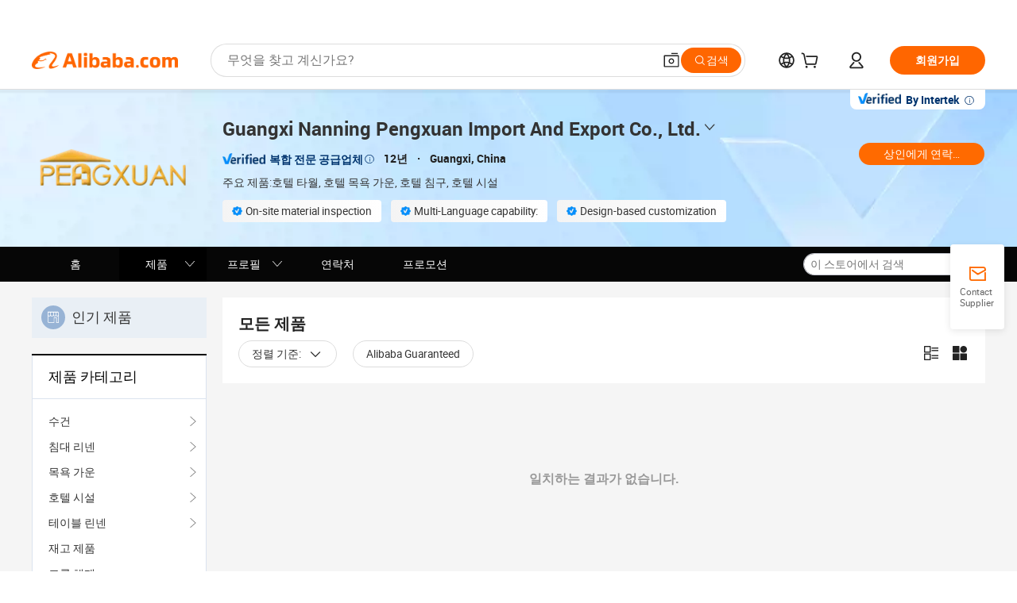

--- FILE ---
content_type: text/html;charset=UTF-8
request_url: https://pengxuaninternational.en.alibaba.com/ko_KR/productgrouplist-804872021/%EF%BF%BD%EF%BF%BD%EF%BF%BD%EF%BF%BD%EF%BF%BD%EF%BF%BD_%EF%BF%BD%EF%BF%BD%EF%BF%BD%EF%BF%BD%EF%BF%BD%EF%BF%BD.html
body_size: 48924
content:

<!DOCTYPE html>
<html lang="en">
<head prefix="og: http://ogp.me/ns#">
<script>window._timing = {};window._timing.html_start = Date.now();</script>
<meta charset="UTF-8"/><script>window.__APLUS_ABRATE__ = {"phantBucketName":"null",perf_group:""}</script><meta name="referrer" content="always"/><meta name="data-spm" content="a2700"/><meta name="viewport" content="viewport-fit=cover"/><link rel="shortcut icon" href="//is.alicdn.com/simg/single/icon/favicon.ico" type="image/x-icon"/><script>window._timing.prefetch_start = Date.now();</script>
<link rel="dns-prefetch" href="//s.alicdn.com" /><link rel="preconnect" href="//s.alicdn.com" /><script>window._timing.prefetch_end = Date.now();</script>
<link rel="preload" as="style" href="//s.alicdn.com/@g/icbu-decorate/icbu-mod-lib/3.1.25/index.css" onload="this.rel='stylesheet'">
<noscript><link rel="stylesheet" href="//s.alicdn.com/@g/icbu-decorate/icbu-mod-lib/3.1.25/index.css"></noscript>
<!-- the-new-header start --><style>.tnh-message-content .tnh-messages-nodata .tnh-messages-nodata-info .img{width:100%;height:101px;margin-top:40px;margin-bottom:20px;background:url(https://s.alicdn.com/@img/imgextra/i4/O1CN01lnw1WK1bGeXDIoBnB_!!6000000003438-2-tps-399-303.png) no-repeat center center;background-size:133px 101px}#popup-root .functional-content .thirdpart-login .icon-facebook{background-image:url(https://s.alicdn.com/@img/imgextra/i1/O1CN01hUG9f21b67dGOuB2W_!!6000000003415-55-tps-40-40.svg)}#popup-root .functional-content .thirdpart-login .icon-google{background-image:url(https://s.alicdn.com/@img/imgextra/i1/O1CN01Qd3ZsM1C2aAxLHO2h_!!6000000000023-2-tps-120-120.png)}#popup-root .functional-content .thirdpart-login .icon-linkedin{background-image:url(https://s.alicdn.com/@img/imgextra/i1/O1CN01qVG1rv1lNCYkhep7t_!!6000000004806-55-tps-40-40.svg)}.tnh-logo{z-index:9999;display:flex;flex-shrink:0;width:209px;height:29px;background:url(https://s.alicdn.com/@img/imgextra/i2/O1CN0153JdbU26g4bILVOyC_!!6000000007690-2-tps-418-58.png) no-repeat 0 0;background-size:209px 29px;cursor:pointer}html[dir=rtl] .tnh-logo{background:url(https://s.alicdn.com/@img/imgextra/i2/O1CN0153JdbU26g4bILVOyC_!!6000000007690-2-tps-418-58.png) no-repeat 100% 0}.tnh-new-logo{width:185px;background:url(https://s.alicdn.com/@img/imgextra/i1/O1CN01e5zQ2S1cAWz26ivMo_!!6000000003560-2-tps-920-110.png) no-repeat 0 0;background-size:185px 22px;height:22px}html[dir=rtl] .tnh-new-logo{background:url(https://s.alicdn.com/@img/imgextra/i1/O1CN01e5zQ2S1cAWz26ivMo_!!6000000003560-2-tps-920-110.png) no-repeat 100% 0}.source-in-europe{display:flex;gap:32px;padding:0 10px}.source-in-europe .divider{flex-shrink:0;width:1px;background-color:#ddd}.source-in-europe .sie_info{flex-shrink:0;width:520px}.source-in-europe .sie_info .sie_info-logo{display:inline-block!important;height:28px}.source-in-europe .sie_info .sie_info-title{margin-top:24px;font-weight:700;font-size:20px;line-height:26px}.source-in-europe .sie_info .sie_info-description{margin-top:8px;font-size:14px;line-height:18px}.source-in-europe .sie_info .sie_info-sell-list{margin-top:24px;display:flex;flex-wrap:wrap;justify-content:space-between;gap:16px}.source-in-europe .sie_info .sie_info-sell-list-item{width:calc(50% - 8px);display:flex;align-items:center;padding:20px 16px;gap:12px;border-radius:12px;font-size:14px;line-height:18px;font-weight:600}.source-in-europe .sie_info .sie_info-sell-list-item img{width:28px;height:28px}.source-in-europe .sie_info .sie_info-btn{display:inline-block;min-width:240px;margin-top:24px;margin-bottom:30px;padding:13px 24px;background-color:#f60;opacity:.9;color:#fff!important;border-radius:99px;font-size:16px;font-weight:600;line-height:22px;-webkit-text-decoration:none;text-decoration:none;text-align:center;cursor:pointer;border:none}.source-in-europe .sie_info .sie_info-btn:hover{opacity:1}.source-in-europe .sie_cards{display:flex;flex-grow:1}.source-in-europe .sie_cards .sie_cards-product-list{display:flex;flex-grow:1;flex-wrap:wrap;justify-content:space-between;gap:32px 16px;max-height:376px;overflow:hidden}.source-in-europe .sie_cards .sie_cards-product-list.lt-14{justify-content:flex-start}.source-in-europe .sie_cards .sie_cards-product{width:110px;height:172px;display:flex;flex-direction:column;align-items:center;color:#222;box-sizing:border-box}.source-in-europe .sie_cards .sie_cards-product .img{display:flex;justify-content:center;align-items:center;position:relative;width:88px;height:88px;overflow:hidden;border-radius:88px}.source-in-europe .sie_cards .sie_cards-product .img img{width:88px;height:88px;-o-object-fit:cover;object-fit:cover}.source-in-europe .sie_cards .sie_cards-product .img:after{content:"";background-color:#0000001a;position:absolute;left:0;top:0;width:100%;height:100%}html[dir=rtl] .source-in-europe .sie_cards .sie_cards-product .img:after{left:auto;right:0}.source-in-europe .sie_cards .sie_cards-product .text{font-size:12px;line-height:16px;display:-webkit-box;overflow:hidden;text-overflow:ellipsis;-webkit-box-orient:vertical;-webkit-line-clamp:1}.source-in-europe .sie_cards .sie_cards-product .sie_cards-product-title{margin-top:12px;color:#222}.source-in-europe .sie_cards .sie_cards-product .sie_cards-product-sell,.source-in-europe .sie_cards .sie_cards-product .sie_cards-product-country-list{margin-top:4px;color:#767676}.source-in-europe .sie_cards .sie_cards-product .sie_cards-product-country-list{display:flex;gap:8px}.source-in-europe .sie_cards .sie_cards-product .sie_cards-product-country-list.one-country{gap:4px}.source-in-europe .sie_cards .sie_cards-product .sie_cards-product-country-list img{width:18px;height:13px}.source-in-europe.source-in-europe-europages .sie_info-btn{background-color:#7faf0d}.source-in-europe.source-in-europe-europages .sie_info-sell-list-item{background-color:#f2f7e7}.source-in-europe.source-in-europe-europages .sie_card{background:#7faf0d0d}.source-in-europe.source-in-europe-wlw .sie_info-btn{background-color:#0060df}.source-in-europe.source-in-europe-wlw .sie_info-sell-list-item{background-color:#f1f5fc}.source-in-europe.source-in-europe-wlw .sie_card{background:#0060df0d}.tnh-sub-title{padding-left:12px;margin-left:13px;position:relative;color:#222;-webkit-text-decoration:none;text-decoration:none;white-space:nowrap;font-weight:600;font-size:20px;line-height:29px}html[dir=rtl] .tnh-sub-title{padding-left:0;padding-right:12px;margin-left:0;margin-right:13px}.tnh-sub-title:active{-webkit-text-decoration:none;text-decoration:none}.tnh-sub-title:before{content:"";height:24px;width:1px;position:absolute;display:inline-block;background-color:#222;left:0;top:50%;transform:translateY(-50%)}html[dir=rtl] .tnh-sub-title:before{left:auto;right:0}.popup-content{margin:auto;background:#fff;width:50%;padding:5px;border:1px solid #d7d7d7}[role=tooltip].popup-content{width:200px;box-shadow:0 0 3px #00000029;border-radius:5px}.popup-overlay{background:#00000080}[data-popup=tooltip].popup-overlay{background:transparent}.popup-arrow{filter:drop-shadow(0 -3px 3px rgba(0,0,0,.16));color:#fff;stroke-width:2px;stroke:#d7d7d7;stroke-dasharray:30px;stroke-dashoffset:-54px;inset:0}.tnh-badge{position:relative}.tnh-badge i{position:absolute;top:-8px;left:50%;height:16px;padding:0 6px;border-radius:8px;background-color:#e52828;color:#fff;font-style:normal;font-size:12px;line-height:16px}html[dir=rtl] .tnh-badge i{left:auto;right:50%}.tnh-badge-nf i{position:relative;top:auto;left:auto;height:16px;padding:0 8px;border-radius:8px;background-color:#e52828;color:#fff;font-style:normal;font-size:12px;line-height:16px}html[dir=rtl] .tnh-badge-nf i{left:auto;right:auto}.tnh-button{display:block;flex-shrink:0;height:36px;padding:0 24px;outline:none;border-radius:9999px;background-color:#f60;color:#fff!important;text-align:center;font-weight:600;font-size:14px;line-height:36px;cursor:pointer}.tnh-button:active{-webkit-text-decoration:none;text-decoration:none;transform:scale(.9)}.tnh-button:hover{background-color:#d04a0a}@keyframes circle-360-l0%{transform:rotate(0)to{transform:rotate(360deg)}}@keyframes circle-360-rtl{0%{transform:rotate(0)}to{transform:rotate(-360deg)}}.circle-360{animation:circle-360-ltr infinite 1s linear;-webkit-animation:circle-360-ltr infinite 1s linear}html[dir=rtl] .circle-360{animation:circle-360-rtl infinite 1s linear;-webkit-animation:circle-360-rtl infinite 1s linear}.tnh-loading{display:flex;align-items:center;justify-content:center;width:100%}.tnh-loading .tnh-icon{color:#ddd;font-size:40px}#the-new-header.tnh-fixed{position:fixed;top:0;left:0;border-bottom:1px solid #ddd;background-color:#fff!important}html[dir=rtl] #the-new-header.tnh-fixed{left:auto;right:0}.tnh-overlay{position:fixed;top:0;left:0;width:100%;height:100vh}html[dir=rtl] .tnh-overlay{left:auto;right:0}.tnh-icon{display:inline-block;width:1em;height:1em;margin-right:6px;overflow:hidden;vertical-align:-.15em;fill:currentColor}html[dir=rtl] .tnh-icon{margin-right:0;margin-left:6px}.tnh-hide{display:none}.tnh-more{color:#222!important;-webkit-text-decoration:underline!important;text-decoration:underline!important}#the-new-header.tnh-dark{background-color:transparent;color:#fff}#the-new-header.tnh-dark a:link,#the-new-header.tnh-dark a:visited,#the-new-header.tnh-dark a:hover,#the-new-header.tnh-dark a:active,#the-new-header.tnh-dark .tnh-sign-in{color:#fff}#the-new-header.tnh-dark .functional-content a{color:#222}#the-new-header.tnh-dark .tnh-logo{background:url(https://s.alicdn.com/@img/imgextra/i2/O1CN01kNCWs61cTlUC9Pjmu_!!6000000003602-2-tps-418-58.png) no-repeat 0 0;background-size:209px 29px}#the-new-header.tnh-dark .tnh-new-logo{background:url(https://s.alicdn.com/@img/imgextra/i4/O1CN011ZJg9l24hKaeQlVNh_!!6000000007422-2-tps-1380-165.png) no-repeat 0 0;background-size:auto 22px}#the-new-header.tnh-dark .tnh-sub-title{color:#fff}#the-new-header.tnh-dark .tnh-sub-title:before{content:"";height:24px;width:1px;position:absolute;display:inline-block;background-color:#fff;left:0;top:50%;transform:translateY(-50%)}html[dir=rtl] #the-new-header.tnh-dark .tnh-sub-title:before{left:auto;right:0}#the-new-header.tnh-white,#the-new-header.tnh-white-overlay{background-color:#fff;color:#222}#the-new-header.tnh-white a:link,#the-new-header.tnh-white-overlay a:link,#the-new-header.tnh-white a:visited,#the-new-header.tnh-white-overlay a:visited,#the-new-header.tnh-white a:hover,#the-new-header.tnh-white-overlay a:hover,#the-new-header.tnh-white a:active,#the-new-header.tnh-white-overlay a:active,#the-new-header.tnh-white .tnh-sign-in,#the-new-header.tnh-white-overlay .tnh-sign-in{color:#222}#the-new-header.tnh-white .tnh-logo,#the-new-header.tnh-white-overlay .tnh-logo{background:url(https://s.alicdn.com/@img/imgextra/i2/O1CN0153JdbU26g4bILVOyC_!!6000000007690-2-tps-418-58.png) no-repeat 0 0;background-size:209px 29px}#the-new-header.tnh-white .tnh-new-logo,#the-new-header.tnh-white-overlay .tnh-new-logo{background:url(https://s.alicdn.com/@img/imgextra/i1/O1CN01e5zQ2S1cAWz26ivMo_!!6000000003560-2-tps-920-110.png) no-repeat 0 0;background-size:auto 22px}#the-new-header.tnh-white .tnh-sub-title,#the-new-header.tnh-white-overlay .tnh-sub-title{color:#222}#the-new-header.tnh-white{border-bottom:1px solid #ddd;background-color:#fff!important}#the-new-header.tnh-no-border{border:none}@keyframes color-change-to-fff{0%{background:transparent}to{background:#fff}}#the-new-header.tnh-white-overlay{animation:color-change-to-fff .1s cubic-bezier(.65,0,.35,1);-webkit-animation:color-change-to-fff .1s cubic-bezier(.65,0,.35,1)}.ta-content .ta-card{display:flex;align-items:center;justify-content:flex-start;width:49%;height:120px;margin-bottom:20px;padding:20px;border-radius:16px;background-color:#f7f7f7}.ta-content .ta-card .img{width:70px;height:70px;background-size:70px 70px}.ta-content .ta-card .text{display:flex;align-items:center;justify-content:space-between;width:calc(100% - 76px);margin-left:16px;font-size:20px;line-height:26px}html[dir=rtl] .ta-content .ta-card .text{margin-left:0;margin-right:16px}.ta-content .ta-card .text h3{max-width:200px;margin-right:8px;text-align:left;font-weight:600;font-size:14px}html[dir=rtl] .ta-content .ta-card .text h3{margin-right:0;margin-left:8px;text-align:right}.ta-content .ta-card .text .tnh-icon{flex-shrink:0;font-size:24px}.ta-content .ta-card .text .tnh-icon.rtl{transform:scaleX(-1)}.ta-content{display:flex;justify-content:space-between}.ta-content .info{width:50%;margin:40px 40px 40px 134px}html[dir=rtl] .ta-content .info{margin:40px 134px 40px 40px}.ta-content .info h3{display:block;margin:20px 0 28px;font-weight:600;font-size:32px;line-height:40px}.ta-content .info .img{width:212px;height:32px}.ta-content .info .tnh-button{display:block;width:180px;color:#fff}.ta-content .cards{display:flex;flex-shrink:0;flex-wrap:wrap;justify-content:space-between;width:716px}.help-center-content{display:flex;justify-content:center;gap:40px}.help-center-content .hc-item{display:flex;flex-direction:column;align-items:center;justify-content:center;width:280px;height:144px;border:1px solid #ddd;font-size:14px}.help-center-content .hc-item .tnh-icon{margin-bottom:14px;font-size:40px;line-height:40px}.help-center-content .help-center-links{min-width:250px;margin-left:40px;padding-left:40px;border-left:1px solid #ddd}html[dir=rtl] .help-center-content .help-center-links{margin-left:0;margin-right:40px;padding-left:0;padding-right:40px;border-left:none;border-right:1px solid #ddd}.help-center-content .help-center-links a{display:block;padding:12px 14px;outline:none;color:#222;-webkit-text-decoration:none;text-decoration:none;font-size:14px}.help-center-content .help-center-links a:hover{-webkit-text-decoration:underline!important;text-decoration:underline!important}.get-the-app-content-tnh{display:flex;justify-content:center;flex:0 0 auto}.get-the-app-content-tnh .info-tnh .title-tnh{font-weight:700;font-size:20px;margin-bottom:20px}.get-the-app-content-tnh .info-tnh .content-wrapper{display:flex;justify-content:center}.get-the-app-content-tnh .info-tnh .content-tnh{margin-right:40px;width:300px;font-size:16px}html[dir=rtl] .get-the-app-content-tnh .info-tnh .content-tnh{margin-right:0;margin-left:40px}.get-the-app-content-tnh .info-tnh a{-webkit-text-decoration:underline!important;text-decoration:underline!important}.get-the-app-content-tnh .download{display:flex}.get-the-app-content-tnh .download .store{display:flex;flex-direction:column;margin-right:40px}html[dir=rtl] .get-the-app-content-tnh .download .store{margin-right:0;margin-left:40px}.get-the-app-content-tnh .download .store a{margin-bottom:20px}.get-the-app-content-tnh .download .store a img{height:44px}.get-the-app-content-tnh .download .qr img{height:120px}.get-the-app-content-tnh-wrapper{display:flex;justify-content:center;align-items:start;height:100%}.get-the-app-content-tnh-divider{width:1px;height:100%;background-color:#ddd;margin:0 67px;flex:0 0 auto}.tnh-alibaba-lens-install-btn{background-color:#f60;height:48px;border-radius:65px;padding:0 24px;margin-left:71px;color:#fff;flex:0 0 auto;display:flex;align-items:center;border:none;cursor:pointer;font-size:16px;font-weight:600;line-height:22px}html[dir=rtl] .tnh-alibaba-lens-install-btn{margin-left:0;margin-right:71px}.tnh-alibaba-lens-install-btn img{width:24px;height:24px}.tnh-alibaba-lens-install-btn span{margin-left:8px}html[dir=rtl] .tnh-alibaba-lens-install-btn span{margin-left:0;margin-right:8px}.tnh-alibaba-lens-info{display:flex;margin-bottom:20px;font-size:16px}.tnh-alibaba-lens-info div{width:400px}.tnh-alibaba-lens-title{color:#222;font-family:Inter;font-size:20px;font-weight:700;line-height:26px;margin-bottom:20px}.tnh-alibaba-lens-extra{-webkit-text-decoration:underline!important;text-decoration:underline!important;font-size:16px;font-style:normal;font-weight:400;line-height:22px}.featured-content{display:flex;justify-content:center;gap:40px}.featured-content .card-links{min-width:250px;margin-left:40px;padding-left:40px;border-left:1px solid #ddd}html[dir=rtl] .featured-content .card-links{margin-left:0;margin-right:40px;padding-left:0;padding-right:40px;border-left:none;border-right:1px solid #ddd}.featured-content .card-links a{display:block;padding:14px;outline:none;-webkit-text-decoration:none;text-decoration:none;font-size:14px}.featured-content .card-links a:hover{-webkit-text-decoration:underline!important;text-decoration:underline!important}.featured-content .featured-item{display:flex;flex-direction:column;align-items:center;justify-content:center;width:280px;height:144px;border:1px solid #ddd;color:#222;font-size:14px}.featured-content .featured-item .tnh-icon{margin-bottom:14px;font-size:40px;line-height:40px}.buyer-central-content{display:flex;justify-content:space-between;gap:30px;margin:auto 20px;font-size:14px}.buyer-central-content .bcc-item{width:20%}.buyer-central-content .bcc-item .bcc-item-title,.buyer-central-content .bcc-item .bcc-item-child{margin-bottom:18px}.buyer-central-content .bcc-item .bcc-item-title{font-weight:600}.buyer-central-content .bcc-item .bcc-item-child a:hover{-webkit-text-decoration:underline!important;text-decoration:underline!important}.become-supplier-content{display:flex;justify-content:center;gap:40px}.become-supplier-content a{display:flex;flex-direction:column;align-items:center;justify-content:center;width:280px;height:144px;padding:0 20px;border:1px solid #ddd;font-size:14px}.become-supplier-content a .tnh-icon{margin-bottom:14px;font-size:40px;line-height:40px}.become-supplier-content a .become-supplier-content-desc{height:44px;text-align:center}@keyframes sub-header-title-hover{0%{transform:scaleX(.4);-webkit-transform:scaleX(.4)}to{transform:scaleX(1);-webkit-transform:scaleX(1)}}.sub-header{min-width:1200px;max-width:1580px;height:36px;margin:0 auto;overflow:hidden;font-size:14px}.sub-header .sub-header-top{position:absolute;bottom:0;z-index:2;width:100%;min-width:1200px;max-width:1600px;height:36px;margin:0 auto;background-color:transparent}.sub-header .sub-header-default{display:flex;justify-content:space-between;width:100%;height:40px;padding:0 40px}.sub-header .sub-header-default .sub-header-main,.sub-header .sub-header-default .sub-header-sub{display:flex;align-items:center;justify-content:space-between;gap:28px}.sub-header .sub-header-default .sub-header-main .sh-current-item .animated-tab-content,.sub-header .sub-header-default .sub-header-sub .sh-current-item .animated-tab-content{top:108px;opacity:1;visibility:visible}.sub-header .sub-header-default .sub-header-main .sh-current-item .animated-tab-content img,.sub-header .sub-header-default .sub-header-sub .sh-current-item .animated-tab-content img{display:inline}.sub-header .sub-header-default .sub-header-main .sh-current-item .animated-tab-content .item-img,.sub-header .sub-header-default .sub-header-sub .sh-current-item .animated-tab-content .item-img{display:block}.sub-header .sub-header-default .sub-header-main .sh-current-item .tab-title:after,.sub-header .sub-header-default .sub-header-sub .sh-current-item .tab-title:after{position:absolute;bottom:1px;display:block;width:100%;height:2px;border-bottom:2px solid #222!important;content:" ";animation:sub-header-title-hover .3s cubic-bezier(.6,0,.4,1) both;-webkit-animation:sub-header-title-hover .3s cubic-bezier(.6,0,.4,1) both}.sub-header .sub-header-default .sub-header-main .sh-current-item .tab-title-click:hover,.sub-header .sub-header-default .sub-header-sub .sh-current-item .tab-title-click:hover{-webkit-text-decoration:underline;text-decoration:underline}.sub-header .sub-header-default .sub-header-main .sh-current-item .tab-title-click:after,.sub-header .sub-header-default .sub-header-sub .sh-current-item .tab-title-click:after{display:none}.sub-header .sub-header-default .sub-header-main>div,.sub-header .sub-header-default .sub-header-sub>div{display:flex;align-items:center;margin-top:-2px;cursor:pointer}.sub-header .sub-header-default .sub-header-main>div:last-child,.sub-header .sub-header-default .sub-header-sub>div:last-child{padding-right:0}html[dir=rtl] .sub-header .sub-header-default .sub-header-main>div:last-child,html[dir=rtl] .sub-header .sub-header-default .sub-header-sub>div:last-child{padding-right:0;padding-left:0}.sub-header .sub-header-default .sub-header-main>div:last-child.sh-current-item:after,.sub-header .sub-header-default .sub-header-sub>div:last-child.sh-current-item:after{width:100%}.sub-header .sub-header-default .sub-header-main>div .tab-title,.sub-header .sub-header-default .sub-header-sub>div .tab-title{position:relative;height:36px}.sub-header .sub-header-default .sub-header-main>div .animated-tab-content,.sub-header .sub-header-default .sub-header-sub>div .animated-tab-content{position:absolute;top:108px;left:0;width:100%;overflow:hidden;border-top:1px solid #ddd;background-color:#fff;opacity:0;visibility:hidden}html[dir=rtl] .sub-header .sub-header-default .sub-header-main>div .animated-tab-content,html[dir=rtl] .sub-header .sub-header-default .sub-header-sub>div .animated-tab-content{left:auto;right:0}.sub-header .sub-header-default .sub-header-main>div .animated-tab-content img,.sub-header .sub-header-default .sub-header-sub>div .animated-tab-content img{display:none}.sub-header .sub-header-default .sub-header-main>div .animated-tab-content .item-img,.sub-header .sub-header-default .sub-header-sub>div .animated-tab-content .item-img{display:none}.sub-header .sub-header-default .sub-header-main>div .tab-content,.sub-header .sub-header-default .sub-header-sub>div .tab-content{display:flex;justify-content:flex-start;width:100%;min-width:1200px;max-height:calc(100vh - 220px)}.sub-header .sub-header-default .sub-header-main>div .tab-content .animated-tab-content-children,.sub-header .sub-header-default .sub-header-sub>div .tab-content .animated-tab-content-children{width:100%;min-width:1200px;max-width:1600px;margin:40px auto;padding:0 40px;opacity:0}.sub-header .sub-header-default .sub-header-main>div .tab-content .animated-tab-content-children-no-animation,.sub-header .sub-header-default .sub-header-sub>div .tab-content .animated-tab-content-children-no-animation{opacity:1}.sub-header .sub-header-props{height:36px}.sub-header .sub-header-props-hide{position:relative;height:0;padding:0 40px}.sub-header .rounded{border-radius:8px}.tnh-logo{z-index:9999;display:flex;flex-shrink:0;width:209px;height:29px;background:url(https://s.alicdn.com/@img/imgextra/i2/O1CN0153JdbU26g4bILVOyC_!!6000000007690-2-tps-418-58.png) no-repeat 0 0;background-size:209px 29px;cursor:pointer}html[dir=rtl] .tnh-logo{background:url(https://s.alicdn.com/@img/imgextra/i2/O1CN0153JdbU26g4bILVOyC_!!6000000007690-2-tps-418-58.png) no-repeat 100% 0}.tnh-new-logo{width:185px;background:url(https://s.alicdn.com/@img/imgextra/i1/O1CN01e5zQ2S1cAWz26ivMo_!!6000000003560-2-tps-920-110.png) no-repeat 0 0;background-size:185px 22px;height:22px}html[dir=rtl] .tnh-new-logo{background:url(https://s.alicdn.com/@img/imgextra/i1/O1CN01e5zQ2S1cAWz26ivMo_!!6000000003560-2-tps-920-110.png) no-repeat 100% 0}#popup-root .functional-content{width:360px;max-height:calc(100vh - 40px);padding:20px;border-radius:12px;background-color:#fff;box-shadow:0 6px 12px 4px #00000014;-webkit-box-shadow:0 6px 12px 4px rgba(0,0,0,.08)}#popup-root .functional-content a{outline:none}#popup-root .functional-content a:link,#popup-root .functional-content a:visited,#popup-root .functional-content a:hover,#popup-root .functional-content a:active{color:#222;-webkit-text-decoration:none;text-decoration:none}#popup-root .functional-content ul{padding:0;list-style:none}#popup-root .functional-content h3{font-weight:600;font-size:14px;line-height:18px;color:#222}#popup-root .functional-content .css-jrh21l-control{outline:none!important;border-color:#ccc;box-shadow:none}#popup-root .functional-content .css-jrh21l-control .css-15lsz6c-indicatorContainer{color:#ccc}#popup-root .functional-content .thirdpart-login{display:flex;justify-content:space-between;width:245px;margin:0 auto 20px}#popup-root .functional-content .thirdpart-login a{border-radius:8px}#popup-root .functional-content .thirdpart-login .icon-facebook{background-image:url(https://s.alicdn.com/@img/imgextra/i1/O1CN01hUG9f21b67dGOuB2W_!!6000000003415-55-tps-40-40.svg)}#popup-root .functional-content .thirdpart-login .icon-google{background-image:url(https://s.alicdn.com/@img/imgextra/i1/O1CN01Qd3ZsM1C2aAxLHO2h_!!6000000000023-2-tps-120-120.png)}#popup-root .functional-content .thirdpart-login .icon-linkedin{background-image:url(https://s.alicdn.com/@img/imgextra/i1/O1CN01qVG1rv1lNCYkhep7t_!!6000000004806-55-tps-40-40.svg)}#popup-root .functional-content .login-with{width:100%;text-align:center;margin-bottom:16px}#popup-root .functional-content .login-tips{font-size:12px;margin-bottom:20px;color:#767676}#popup-root .functional-content .login-tips a{outline:none;color:#767676!important;-webkit-text-decoration:underline!important;text-decoration:underline!important}#popup-root .functional-content .tnh-button{outline:none!important;color:#fff}#popup-root .functional-content .login-links>div{border-top:1px solid #ddd}#popup-root .functional-content .login-links>div ul{margin:8px 0;list-style:none}#popup-root .functional-content .login-links>div a{display:flex;align-items:center;min-height:40px;-webkit-text-decoration:none;text-decoration:none;font-size:14px;color:#222}#popup-root .functional-content .login-links>div a:hover{margin:0 -20px;padding:0 20px;background-color:#f4f4f4;font-weight:600}.tnh-languages{position:relative;display:flex}.tnh-languages .current{display:flex;align-items:center}.tnh-languages .current>div{margin-right:4px}html[dir=rtl] .tnh-languages .current>div{margin-right:0;margin-left:4px}.tnh-languages .current .tnh-icon{font-size:24px}.tnh-languages .current .tnh-icon:last-child{margin-right:0}html[dir=rtl] .tnh-languages .current .tnh-icon:last-child{margin-right:0;margin-left:0}.tnh-languages-overlay{font-size:14px}.tnh-languages-overlay .tnh-l-o-title{margin-bottom:8px;font-weight:600;font-size:14px;line-height:18px}.tnh-languages-overlay .tnh-l-o-select{width:100%;margin:8px 0 16px}.tnh-languages-overlay .select-item{background-color:#fff4ed}.tnh-languages-overlay .tnh-l-o-control{display:flex;justify-content:center}.tnh-languages-overlay .tnh-l-o-control .tnh-button{width:100%}.tnh-cart-content{max-height:600px;overflow-y:scroll}.tnh-cart-content .tnh-cart-item h3{overflow:hidden;text-overflow:ellipsis;white-space:nowrap}.tnh-cart-content .tnh-cart-item h3 a:hover{-webkit-text-decoration:underline!important;text-decoration:underline!important}.cart-popup-content{padding:0!important}.cart-popup-content .cart-logged-popup-arrow{transform:translate(-20px)}html[dir=rtl] .cart-popup-content .cart-logged-popup-arrow{transform:translate(20px)}.tnh-ma-content .tnh-ma-content-title{display:flex;align-items:center;margin-bottom:20px}.tnh-ma-content .tnh-ma-content-title h3{margin:0 12px 0 0;overflow:hidden;text-overflow:ellipsis;white-space:nowrap}html[dir=rtl] .tnh-ma-content .tnh-ma-content-title h3{margin:0 0 0 12px}.tnh-ma-content .tnh-ma-content-title img{height:16px}.ma-portrait-waiting{margin-left:12px}html[dir=rtl] .ma-portrait-waiting{margin-left:0;margin-right:12px}.tnh-message-content .tnh-messages-buyer .tnh-messages-list{display:flex;flex-direction:column}.tnh-message-content .tnh-messages-buyer .tnh-messages-list .tnh-message-unread-item{display:flex;align-items:center;justify-content:space-between;padding:16px 0;color:#222}.tnh-message-content .tnh-messages-buyer .tnh-messages-list .tnh-message-unread-item:last-child{margin-bottom:20px}.tnh-message-content .tnh-messages-buyer .tnh-messages-list .tnh-message-unread-item .img{width:48px;height:48px;margin-right:12px;overflow:hidden;border:1px solid #ddd;border-radius:100%}html[dir=rtl] .tnh-message-content .tnh-messages-buyer .tnh-messages-list .tnh-message-unread-item .img{margin-right:0;margin-left:12px}.tnh-message-content .tnh-messages-buyer .tnh-messages-list .tnh-message-unread-item .img img{width:48px;height:48px;-o-object-fit:cover;object-fit:cover}.tnh-message-content .tnh-messages-buyer .tnh-messages-list .tnh-message-unread-item .user-info{display:flex;flex-direction:column}.tnh-message-content .tnh-messages-buyer .tnh-messages-list .tnh-message-unread-item .user-info strong{margin-bottom:6px;font-weight:600;font-size:14px}.tnh-message-content .tnh-messages-buyer .tnh-messages-list .tnh-message-unread-item .user-info span{width:220px;margin-right:12px;overflow:hidden;text-overflow:ellipsis;white-space:nowrap;font-size:12px}html[dir=rtl] .tnh-message-content .tnh-messages-buyer .tnh-messages-list .tnh-message-unread-item .user-info span{margin-right:0;margin-left:12px}.tnh-message-content .tnh-messages-unread-content{margin:20px 0;text-align:center;font-size:14px}.tnh-message-content .tnh-messages-unread-hascookie{display:flex;flex-direction:column;margin:20px 0 16px;text-align:center;font-size:14px}.tnh-message-content .tnh-messages-unread-hascookie strong{margin-bottom:20px}.tnh-message-content .tnh-messages-nodata .tnh-messages-nodata-info{display:flex;flex-direction:column;text-align:center}.tnh-message-content .tnh-messages-nodata .tnh-messages-nodata-info .img{width:100%;height:101px;margin-top:40px;margin-bottom:20px;background:url(https://s.alicdn.com/@img/imgextra/i4/O1CN01lnw1WK1bGeXDIoBnB_!!6000000003438-2-tps-399-303.png) no-repeat center center;background-size:133px 101px}.tnh-message-content .tnh-messages-nodata .tnh-messages-nodata-info span{margin-bottom:40px}.tnh-order-content .tnh-order-buyer,.tnh-order-content .tnh-order-seller{display:flex;flex-direction:column;margin-bottom:20px;font-size:14px}.tnh-order-content .tnh-order-buyer h3,.tnh-order-content .tnh-order-seller h3{margin-bottom:16px;font-size:14px;line-height:18px}.tnh-order-content .tnh-order-buyer a,.tnh-order-content .tnh-order-seller a{padding:11px 0;color:#222!important}.tnh-order-content .tnh-order-buyer a:hover,.tnh-order-content .tnh-order-seller a:hover{-webkit-text-decoration:underline!important;text-decoration:underline!important}.tnh-order-content .tnh-order-buyer a span,.tnh-order-content .tnh-order-seller a span{margin-right:4px}html[dir=rtl] .tnh-order-content .tnh-order-buyer a span,html[dir=rtl] .tnh-order-content .tnh-order-seller a span{margin-right:0;margin-left:4px}.tnh-order-content .tnh-order-seller,.tnh-order-content .tnh-order-ta{padding-top:20px;border-top:1px solid #ddd}.tnh-order-content .tnh-order-seller:first-child,.tnh-order-content .tnh-order-ta:first-child{border-top:0;padding-top:0}.tnh-order-content .tnh-order-ta .img{margin-bottom:12px}.tnh-order-content .tnh-order-ta .img img{width:186px;height:28px;-o-object-fit:cover;object-fit:cover}.tnh-order-content .tnh-order-ta .ta-info{margin-bottom:16px;font-size:14px;line-height:18px}.tnh-order-content .tnh-order-ta .ta-info a{margin-left:4px;-webkit-text-decoration:underline!important;text-decoration:underline!important}html[dir=rtl] .tnh-order-content .tnh-order-ta .ta-info a{margin-left:0;margin-right:4px}.tnh-order-content .tnh-order-nodata .ta-info .ta-logo{margin:24px 0 16px}.tnh-order-content .tnh-order-nodata .ta-info .ta-logo img{height:28px}.tnh-order-content .tnh-order-nodata .ta-info h3{margin-bottom:24px;font-size:20px}.tnh-order-content .tnh-order-nodata .ta-card{display:flex;align-items:center;justify-content:flex-start;margin-bottom:20px;color:#222}.tnh-order-content .tnh-order-nodata .ta-card:hover{-webkit-text-decoration:underline!important;text-decoration:underline!important}.tnh-order-content .tnh-order-nodata .ta-card .img{width:36px;height:36px;margin-right:8px;background-size:36px 36px!important}html[dir=rtl] .tnh-order-content .tnh-order-nodata .ta-card .img{margin-right:0;margin-left:8px}.tnh-order-content .tnh-order-nodata .ta-card .text{display:flex;align-items:center;justify-content:space-between}.tnh-order-content .tnh-order-nodata .ta-card .text h3{margin:0;font-weight:600;font-size:14px}.tnh-order-content .tnh-order-nodata .ta-card .text .tnh-icon{display:none}.tnh-order-content .tnh-order-nodata .tnh-more{display:block;margin-bottom:24px}.tnh-login{display:flex;flex-grow:2;flex-shrink:1;align-items:center;justify-content:space-between}.tnh-login .tnh-sign-in,.tnh-login .tnh-sign-up{flex-grow:1}.tnh-login .tnh-sign-in{display:flex;align-items:center;justify-content:center;margin-right:28px;color:#222}html[dir=rtl] .tnh-login .tnh-sign-in{margin-right:0;margin-left:28px}.tnh-login .tnh-sign-in:hover{-webkit-text-decoration:underline!important;text-decoration:underline!important}.tnh-login .tnh-sign-up{min-width:120px;color:#fff}.tnh-login .tnh-icon{font-size:24px}.tnh-loggedin{display:flex;align-items:center;gap:28px}.tnh-loggedin .tnh-icon{margin-right:0;font-size:24px}html[dir=rtl] .tnh-loggedin .tnh-icon{margin-right:0;margin-left:0}.tnh-loggedin .user-portrait{width:36px;height:36px;border-radius:36px}.sign-in-content{max-height:calc(100vh - 20px);margin:-20px;padding:20px;overflow-y:scroll}.sign-in-content-title,.sign-in-content-button{margin-bottom:20px}.ma-content{border-radius:12px 5px 12px 12px!important}html[dir=rtl] .ma-content{border-radius:5px 12px 12px!important}.tnh-ship-to{position:relative;display:flex;justify-content:center}.tnh-ship-to .ship-to-tips{position:absolute;border-radius:16px;width:400px;background:#222;padding:16px;color:#fff;top:50px;z-index:9999;box-shadow:0 4px 12px #0003;cursor:auto}.tnh-ship-to .ship-to-tips:before{content:"";width:0;height:0;border-left:8px solid transparent;border-right:8px solid transparent;border-bottom:8px solid #222;position:absolute;top:-8px;left:50%;margin-left:-8px}html[dir=rtl] .tnh-ship-to .ship-to-tips:before{left:auto;right:50%;margin-left:0;margin-right:-8px}.tnh-ship-to .ship-to-tips .ship-to-tips-container{display:flex;flex-direction:column}.tnh-ship-to .ship-to-tips .ship-to-tips-container .ship-to-tips-title-container{display:flex;justify-content:space-between}.tnh-ship-to .ship-to-tips .ship-to-tips-container .ship-to-tips-title-container>img{width:24px;height:24px;cursor:pointer;margin-left:8px}html[dir=rtl] .tnh-ship-to .ship-to-tips .ship-to-tips-container .ship-to-tips-title-container>img{margin-left:0;margin-right:8px}.tnh-ship-to .ship-to-tips .ship-to-tips-container .ship-to-tips-title-container .ship-to-tips-title{color:#fff;font-size:14px;font-weight:600;line-height:18px}.tnh-ship-to .ship-to-tips .ship-to-tips-container .ship-to-tips-desc{color:#fff;font-size:14px;font-weight:400;line-height:18px;padding-right:32px}html[dir=rtl] .tnh-ship-to .ship-to-tips .ship-to-tips-container .ship-to-tips-desc{padding-right:0;padding-left:32px}.tnh-ship-to .ship-to-tips .ship-to-tips-container .ship-to-tips-actions{margin-top:12px;display:flex;align-items:center}.tnh-ship-to .ship-to-tips .ship-to-tips-container .ship-to-tips-actions .ship-to-action{margin-left:8px;padding:4px 8px;border-radius:50px;font-size:12px;line-height:16px;font-weight:600;cursor:pointer}html[dir=rtl] .tnh-ship-to .ship-to-tips .ship-to-tips-container .ship-to-tips-actions .ship-to-action{margin-left:0;margin-right:8px}.tnh-ship-to .ship-to-tips .ship-to-tips-container .ship-to-tips-actions .ship-to-action:first-child{margin-left:0}html[dir=rtl] .tnh-ship-to .ship-to-tips .ship-to-tips-container .ship-to-tips-actions .ship-to-action:first-child{margin-left:0;margin-right:0}.tnh-ship-to .ship-to-tips .ship-to-tips-container .ship-to-tips-actions .ship-to-action.primary{background-color:#fff;color:#222}.tnh-ship-to .ship-to-tips .ship-to-tips-container .ship-to-tips-actions .ship-to-action.secondary{color:#fff}.tnh-ship-to .tnh-current-country{display:flex;flex-direction:column}.tnh-ship-to .tnh-current-country .deliver-span{font-size:12px;font-weight:400;line-height:16px}.tnh-ship-to .tnh-country-flag{min-width:23px;display:flex;align-items:center}.tnh-ship-to .tnh-country-flag img{height:14px;margin-right:4px}html[dir=rtl] .tnh-ship-to .tnh-country-flag img{margin-right:0;margin-left:4px}.tnh-ship-to .tnh-country-flag>span{font-size:14px;font-weight:600}.tnh-ship-to-content{width:382px!important;padding:0!important}.tnh-ship-to-content .crated-header-ship-to{border-radius:12px}.tnh-smart-assistant{display:flex}.tnh-smart-assistant>img{height:36px}.tnh-no-scenes{position:absolute;top:0;left:0;z-index:9999;width:100%;height:108px;background-color:#00000080;color:#fff;text-align:center;font-size:30px;line-height:108px}html[dir=rtl] .tnh-no-scenes{left:auto;right:0}body{line-height:inherit;margin:0}.the-new-header-wrapper{min-height:109px}.the-new-header{position:relative;width:100%;font-size:14px;font-family:Inter,SF Pro Text,Roboto,Helvetica Neue,Helvetica,Tahoma,Arial,PingFang SC,Microsoft YaHei;line-height:18px}.the-new-header *,.the-new-header :after,.the-new-header :before{box-sizing:border-box}.the-new-header ul,.the-new-header li{margin:0;padding:0;list-style:none}.the-new-header a{text-decoration:inherit}.the-new-header .header-content{min-width:1200px;max-width:1580px;margin:0 auto;padding:0 40px;font-size:14px}.the-new-header .header-content .tnh-main{display:flex;align-items:center;justify-content:space-between;height:72px}.the-new-header .header-content .tnh-main .tnh-logo-content{display:flex}.the-new-header .header-content .tnh-main .tnh-searchbar{flex-grow:1;flex-shrink:1;margin:0 40px}.the-new-header .header-content .tnh-main .functional{display:flex;flex-shrink:0;align-items:center;gap:28px}.the-new-header .header-content .tnh-main .functional>div{cursor:pointer}@media (max-width: 1440){.the-new-header .header-content .main .tnh-searchbar{margin:0 28px!important}}@media (max-width: 1280px){.hide-item{display:none}.the-new-header .header-content .main .tnh-searchbar{margin:0 24px!important}.tnh-languages{width:auto!important}.sub-header .sub-header-main>div:last-child,.sub-header .sub-header-sub>div:last-child{padding-right:0!important}html[dir=rtl] .sub-header .sub-header-main>div:last-child,html[dir=rtl] .sub-header .sub-header-sub>div:last-child{padding-right:0!important;padding-left:0!important}.functional .tnh-login .tnh-sign-in{margin-right:24px!important}html[dir=rtl] .functional .tnh-login .tnh-sign-in{margin-right:0!important;margin-left:24px!important}.tnh-languages{min-width:30px}}.tnh-popup-root .functional-content{top:60px!important;color:#222}@media (max-height: 550px){.ship-to-content,.tnh-languages-overlay{max-height:calc(100vh - 180px)!important;overflow-y:scroll!important}}.cratedx-doc-playground-preview{position:fixed;top:0;left:0;padding:0}html[dir=rtl] .cratedx-doc-playground-preview{left:auto;right:0}</style>
<!-- shop-render start --><style>body,h1,h2,h3,h4,h5,h6,hr,p,blockquote,dl,dt,dd,ul,ol,li,pre,form,fieldset,legend,button,input,textarea,th,td{margin:0;padding:0}body{font:14px/1.5}h1,h2,h3,h4,h5,h6{font-size:100%}a:hover{text-decoration:underline}.root{overflow-x:hidden}.root .layout-220-960{display:flex;justify-content:space-between;margin:0 auto;width:100%;max-width:1200px}.root .layout-220-960 .grid220{display:inline-block;width:220px}.root .layout-220-960 .grid960{display:inline-block;width:960px}.root .J_module{margin:0 auto 20px;width:100%}.root .J_module.hideBottom,.root .J_module:empty{margin-bottom:0}.root #bd .J_module{max-width:1200px}.root #bd .J_module.fluid{max-width:100%}.root #bd .J_module.full{position:relative;left:50%;margin-left:-960px;width:1920px;max-width:1920px}.root #fc .J_module{margin:0}.next-pagination .next-btn{border-radius:3px}.next-pagination .next-btn.current{color:#fff}.J_module.module_loaded{background-image:none;background-size:initial;min-height:initial}.sc-hd-prefix-mask{z-index:9998!important}.xman-popup{z-index:9999!important}body.companyProfile .root #hd .J_module,body.factory .root #hd .J_module{margin-bottom:0}body.companyProfile .root #bd,body.factory .root #bd{padding:20px 0 1px;background:#f5f5f5}body.companyProfile .root #bd .J_module,body.factory .root #bd .J_module{margin-bottom:20px}body.companyProfile .root #bd .J_module:empty,body.factory .root #bd .J_module:empty{margin-bottom:0}body.companyProfile .icbu-mod-wrapper,body.factory .icbu-mod-wrapper{border-radius:10px}body.companyProfile .icbu-mod-wrapper.v2,body.factory .icbu-mod-wrapper.v2{padding:0;border:1px solid #f4f4f4}body.companyProfile .icbu-mod-wrapper.v3>.wrap-box,body.factory .icbu-mod-wrapper.v3>.wrap-box{padding:0}body.companyProfile .wrap-box,body.factory .wrap-box{border:none;padding:20px}body.products .root #hd .J_module{margin-bottom:0}body.products .root #bd{padding:20px 0 1px;background-color:#f5f5f5}body.contacts .root #hd .J_module{margin-bottom:0}body.contacts .root #bd{padding:20px 0 1px;background-color:#f5f5f5}body.feeds .root #hd .J_module{margin-bottom:0}body.feeds .root #bd{padding:20px 0 1px;background-color:#f5f5f5}.icbu-shop{min-width:1200px}.icbu-clearfix{@include clearfix;}.icbu-link-default{@include link-default;}.icbu-link-normal{@include link-normal;}@media (max-width: 990px){.icbu-hide-720{display:none}}@media (max-width: 1200px){.icbu-hide-990{display:none}}a:-webkit-any-link:focus-visible{outline-width:0}.next-tabs-wrapped.next-tabs-top>.next-tabs-bar .next-tabs-tab.active:before{display:none}.reverse-960-220 .layout-220-960{flex-direction:row-reverse}.reverse-960-220 .layout-220-960 .wrap-box{padding:24px 0 40px}.reverse-960-220 .layout-220-960 .wrap-box .mod-header{padding-left:40px;margin-bottom:24px}.reverse-960-220 .layout-220-960 .wrap-box .mod-header .title{line-height:32px}.reverse-960-220 .layout-220-960 .wrap-box .mod-content{padding:0 40px}."red"{display:inline-block;position:relative;line-height:1;vertical-align:middle}.shop-promotion-pcBanner{width:1920px;margin-left:50%;transform:translate(-50%)}[module-title=globalData]{display:none}</style>

<link rel="preload" href="https://s.alicdn.com/@img/imgextra/i1/O1CN01REbO5M1iNFNVX2yeq_!!6000000004400-2-tps-1920-200.png" as="image"><script>window._timing.first_end = Date.now();</script>
<!-- back ground style -->

<!-- html sperator for cache --><title>Products list direct from CN</title><meta name="keywords" content="Guangxi Nanning Pengxuan Import And Export Co., Ltd., &#54840;&#53588; &#53440;&#50900;,  &#54840;&#53588; &#47785;&#50837; &#44032;&#50868;"/><meta name="description" content="Main products &#54840;&#53588; &#53440;&#50900;,  &#54840;&#53588; &#47785;&#50837; &#44032;&#50868; and 92 more Products from Guangxi Nanning Pengxuan Import And Export Co., Ltd. on Alibaba.com"/><meta property="og:type" content="product.group"/><meta property="og:title" content="Products list direct from CN"/><meta property="og:description" content="Main products &#54840;&#53588; &#53440;&#50900;,  &#54840;&#53588; &#47785;&#50837; &#44032;&#50868; and 92 more Products from Guangxi Nanning Pengxuan Import And Export Co., Ltd. on Alibaba.com"/><meta property="og:image" content="https://sc04.alicdn.com/kf/HTB1wPKeLXXXXXcYXXXXq6xXFXXXL.jpg"/><meta property="og:url" content="https://pengxuaninternational.en.alibaba.com/"/><meta property="og:site_name" content="Alibaba.com"/>
<link rel="preload" href="https://s.alicdn.com/@sc02/kf/Ha7d33c896b544106b4d55d2a3959e6bdA.jpg" as="image">
</head>
<body class="icbu-shop view products" data-spm="shop_plgr" ><script crossorigin async defer id="beacon-aplus" src="//assets.alicdn.com/g/alilog/??aplus_plugin_icbufront/index.js,mlog/aplus_v2.js" exparams="aplus=async&atp_isdpp=ko%2desite%2d7vpxinternational&userid=&aplus&ali_beacon_id=&ali_apache_id=&ali_apache_track=&ali_apache_tracktmp=&dmtrack_c={ali%5fresin%5ftrace%3dpvmi%3dcc56bcdddf0147ada73f5e089d91fb5f%7cshop%5fid%3d230565829%7cbiz%3dGOLD%7cphantBucketName%3dnull}&pageid=0396787d210330221763419174&hn=alisite%2dicbu%2dweb033003048034%2erg%2dus%2deast%2eus68&asid=AQAAAAAmpBtpgmRTbgAAAADF8M9yzh2b9g==&sidx=[base64]/uEuCF23FUs1nu+1UdYgL4y3CpSxKmNp3XdkCYal8r7Ss/15WNBCbExix5GF4yJHLm6S5yas5hvoisbHUES+2JA5Ojz+EgAKN2nipTmXQyr5B0rsMWQ==&tmi=&treq=&tres="></script>
<a id="icbu-buyer-pc-top-banner" style="display: block; position: relative; width: 100%; height: 40px; background-position: 50% center; background-repeat: no-repeat; background-size: 1920px 40px; z-index: 9999;"></a><script>      
theNewHeaderProps = {
  scenes: 'icbu-shop',
  onLangChange: () => {
    window.location.href = window.location.origin
  },
  hasSearchBar: true,
  useCommonStyle: false,
  hasSub: false,
  ssrVersion: '4.21.4',
  searchbarProps: {
   hostname: 'www.alibaba.com',
   proBizUi: true
  }
}
  window.TheNewHeaderProps = theNewHeaderProps;
</script>     
<div id="icbu-the-new-header-container"><div id="icbu-the-new-header-container"><div id="the-new-header" data-version="4.1.0" data-tnh-auto-exp="tnh-expose" data-scenes="icbu-shop" style="z-index:9006;position:relative;width:100%;font-size:14px;font-family:Inter,SF Pro Text,Roboto, Helvetica Neue, Helvetica, Tahoma, Arial, PingFang SC,Microsoft YaHei;line-height:18px;background-color:#fff;color:#222;border-bottom:1px solid #ddd;box-sizing:border-box"><div style="min-width:1200px;max-width:1580px;margin:0 auto;padding:0 40px;font-size:14px;align-items: center;display: flex;justify-content: space-between;"><div style="display:flex;align-items:center;justify-content:space-between;height:72px"><div style="display:flex"><div style="z-index:9999;display:flex;flex-shrink:0;width:209px;height:29px;background:url('https://s.alicdn.com/@img/imgextra/i4/O1CN01QEE1d11i4TSS8qo4G_!!6000000004359-2-tps-1383-166.png') no-repeat 0 0;background-size:209px 29px;cursor:pointer"></div></div></div><div>Sign in</div></div></div></div></div>
<script>window._timing.second_end = Date.now();
  try {
    if ('scrollRestoration' in history) {
      history.scrollRestoration = 'manual';
    }
  } catch (error) {
    console.error(error);
  };
window.realTimeGlobalData = {"chatToken":"", "language":"ko_KR", "netWorkFlag":"null", "abTestInfos":{}, "topBannerMaterials":{"items":[{"nicheMaterialList":[{"universalContent":"{\"shapeId\":390108,\"linkNumber\":\"https://img.alicdn.com/imgextra/i3/O1CN01DGVsw51PxSOVPAnWo_!!6000000001907-2-tps-3840-80.png?strategyId=115869&resourcePositionTag=true\",\"bgColor\":\"#642a0e\",\"bgLink\":\"https://sale.alibaba.com/p/lens?traceInfo=alibaba_top_of_page_slot&strategyId=115869&resourcePositionTag=true\",\"sceneCode\":\"MINISITE_PC_TOP_BANNER\",\"bgImage\":\"https://img.alicdn.com/imgextra/i3/O1CN01DGVsw51PxSOVPAnWo_!!6000000001907-2-tps-3840-80.png\",\"traceInfos\":[{\"params\":{\"strategyId\":\"115869\",\"location\":\"\",\"shapeId\":\"390108\",\"crowdId\":\"0\",\"agsMcsFlag\":\"ags_mcs\"},\"spmc\":\"inner_null\"}]}","universalContentMap":{"shapeId":390108,"linkNumber":"https://img.alicdn.com/imgextra/i3/O1CN01DGVsw51PxSOVPAnWo_!!6000000001907-2-tps-3840-80.png?strategyId=115869&resourcePositionTag=true","bgColor":"#642a0e","bgLink":"https://sale.alibaba.com/p/lens?traceInfo=alibaba_top_of_page_slot&strategyId=115869&resourcePositionTag=true","sceneCode":"MINISITE_PC_TOP_BANNER","bgImage":"https://img.alicdn.com/imgextra/i3/O1CN01DGVsw51PxSOVPAnWo_!!6000000001907-2-tps-3840-80.png","traceInfos":[{"params":{"shapeId":"390108","agsMcsFlag":"ags_mcs","strategyId":"115869","location":"","crowdId":"0"},"spmc":"inner_null"}]}}],"pageNo":-1,"pageSize":-1,"tag":"MINISITE_PC_TOP_BANNER","totalNum":-1}],"resultCode":"200","totalCount":1}};</script><script src="//s.alicdn.com/@g/icbu-decorate/icbu-mod-lib/3.1.25/index.js" crossorigin defer></script>
<script id="shop-render-script" src="//s.alicdn.com/@g/icbu-decorate/shop-render/1.0.1/pages/index/index.js" crossorigin defer></script>
<script defer src="//s.alicdn.com/@g/code/npm/@alife/the-new-header/4.83.0/renderHeader.js" crossorigin="anonymous"></script><div class="root" id="shop-root"><div id="root-bg" style="z-index: -10000; position: absolute; left: 50%; transform: translateX(-50%); display: flex; flex-direction: column; justify-content: flex-start; background-color: #ffffff;">
</div>

<!-- html sperator for cache --><script>window._timing.module_css_start = Date.now();</script>
<!-- icbu-pc-shopSign start --><style>.show-sale-promotion{position:relative;left:0}.hide-sale-promotion{position:absolute;left:-99999px}.shop-sign-container{position:relative}.bc-shop-shopsign .company-sign{position:relative;height:100%}.bc-shop-shopsign .company-sign .item-link{display:flex;justify-content:center;align-items:center;height:100%;color:#fff;padding:0 0 0 20px;font-size:14px;line-height:20px;-webkit-text-decoration:none;text-decoration:none}.bc-shop-shopsign .company-sign .item-desc{display:none;position:absolute;top:44px;left:0;width:100%;padding:15px 20px;color:#ffffffe6;background:#333c;box-shadow:0 1px 3px #00000052;font-size:12px;line-height:18px}.bc-shop-shopsign .company-sign .desc-more{margin-top:20px}.bc-shop-shopsign .company-sign .desc-more a{color:#fff;margin-top:20px}.bc-shop-shopsign .company-sign .desc-more a:hover{color:#ff6a00;-webkit-text-decoration:underline;text-decoration:underline}.bc-shop-shopsign .company-sign .item-text{margin-left:10px}.bc-shop-shopsign .company-sign .item-arrow{display:inline-block;vertical-align:middle;margin-left:4px;transition:.2s;position:relative;top:4px}.bc-shop-shopsign .company-sign:hover .item-link{background:#69707899}.bc-shop-shopsign .company-sign:hover .item-desc{display:block}.bc-shop-shopsign .company-sign:hover .item-arrow{transform:rotate(180deg)}.bc-shop-shopsign.new-golden .top-bar.gold .company-sign:hover .item-link{background:#b6905e}.bc-shop-shopsign.new-golden .top-bar.theme-newGolden .company-sign:hover .item-link{background:#0000}.bc-shop-shopsign.new-golden .item-link.topBarVerifiedSupplier-bg{background-image:url(https://s.alicdn.com/@img/tfs/TB1W1QcINz1gK0jSZSgXXavwpXa-382-80.png);background-origin:border-box;background-position:center;background-size:cover;background-repeat:no-repeat;min-width:215px;justify-content:flex-end}.bc-shop-shopsign.new-golden .item-link .overflow-bar{display:none}.bc-shop-shopsign.new-golden .item-link.with-topBarVerifiedSupplier{position:relative;width:215px;justify-content:flex-end;padding-right:15px!important}.bc-shop-shopsign.new-golden .item-link.with-topBarVerifiedSupplier .overflow-bar{position:absolute;top:0;left:145px;height:100%;width:9999px;z-index:0;background-color:#235ccc}.bc-shop-shopsign.new-golden .item-link.with-topBarVerifiedSupplier .topBarVerifiedSupplier-wrapper{overflow-x:hidden;overflow-y:hidden;height:100%;z-index:-1;left:0;top:0;position:absolute}.bc-shop-shopsign.new-golden .item-link.with-topBarVerifiedSupplier .topBarVerifiedSupplier-wrapper+.item-text{margin-left:-4px;margin-right:10px;position:relative;top:4px;left:-2px;color:#348df8;font-size:15px}.bc-shop-shopsign.new-golden .item-link.with-topBarVerifiedSupplier .topBarVerifiedSupplier-wrapper .topBarVerifiedSupplier{height:100%}.bc-shop-shopsign .top-bar{color:#fff;line-height:1;background:#3333}.bc-shop-shopsign .top-bar .top-bar-wrapper{padding:0 0 0 20px;background:#00000080}.bc-shop-shopsign .top-bar.theme-newGolden{background:#3094fc;background:linear-gradient(118deg,#3094fc,#005ccc);box-shadow:0 1px 4px #00000047}.bc-shop-shopsign .top-bar.theme-newGolden .top-bar-wrapper{background:#0000;padding-left:0}.bc-shop-shopsign .top-bar.theme-newGolden .top-bar-wrapper .top-bar-con{border-top-left-radius:12px;border-top-right-radius:12px}.bc-shop-shopsign .top-bar.theme-newGolden .company-signs .assessment-sign .desc-link{color:#fff}.bc-shop-shopsign .top-bar.theme-newGolden .company-signs .assessment-sign .desc-link:hover{background:#3094fc}.bc-shop-shopsign .top-bar.self-support{background-color:#ff5800}.bc-shop-shopsign .top-bar.self-support .top-bar-wrapper{background:none}.bc-shop-shopsign .top-bar .top-bar-name{position:relative;z-index:1;margin-left:10px;cursor:pointer}.bc-shop-shopsign .top-bar .top-bar-name .cp-name{display:inline-block;vertical-align:top;line-height:16px;max-width:700px;white-space:nowrap;overflow:hidden;text-overflow:ellipsis}.bc-shop-shopsign .top-bar .top-bar-name .company-card{display:none;position:absolute;right:0;width:100%;min-width:220px;max-width:280px;color:#333;font-size:12px;font-weight:400}.bc-shop-shopsign .top-bar .top-bar-name:hover .company-card{display:block}.bc-shop-shopsign .top-bar .top-bar-name .arrow-icon{margin-left:5px;line-height:16px;vertical-align:top}.bc-shop-shopsign .top-bar .add-fav{height:16px;margin:-11px 0 0 5px}.bc-shop-shopsign .top-bar .top-bar-con{position:relative;max-width:1200px;padding:14px 0;margin:0 auto}.bc-shop-shopsign .top-bar .company-info-certs{padding-left:12px;display:flex}.bc-shop-shopsign .top-bar .company-info-certs .cert-item{display:flex;align-items:center}.bc-shop-shopsign .top-bar .company-signs{position:absolute;z-index:1;top:0;right:0;height:100%}.bc-shop-shopsign .top-bar .company-signs .ta-value{margin-left:5px;color:#ff7519}.bc-shop-shopsign .top-bar .company-signs .gold-supplier-sign .item-link{padding-right:65px}.bc-shop-shopsign .top-bar .company-signs .assessment-sign .item-link{padding-right:25px}.bc-shop-shopsign .top-bar .company-signs .assessment-sign .item-desc{padding:0}.bc-shop-shopsign .top-bar .company-signs .assessment-sign .desc-link{display:block;-webkit-text-decoration:none;text-decoration:none;line-height:48px;padding-left:18px}.bc-shop-shopsign .verify-icons:empty{display:none}.bc-shop-shopsign .verify-icons .icon-link{margin-left:5px}.bc-shop-shopsign .verify-icons .icon-link:first-child{margin-left:0}.bc-shop-shopsign .verify-icons .icon-link .v-icon{vertical-align:top}.bc-shop-shopsign .verify-icons .icon-link.verified-icon{background:#fff;padding:0 2px;margin-left:8px;position:relative;border-radius:3px}.bc-shop-shopsign{position:relative;z-index:99;font-size:14px}.bc-shop-shopsign .top-bar{position:absolute;top:0;z-index:1;width:100%}.bc-shop-shopsign .bg-wrapper{position:absolute;top:0;bottom:0;left:0;z-index:-1;width:100%;overflow:hidden}.bc-shop-shopsign .bg-wrapper .bg-image{position:relative;left:50%;height:100%;transform:translate(-50%);-webkit-transform:translateX(-50%);-ms-transform:translateX(-50%)}.bc-shop-shopsign .content{position:relative;box-sizing:content-box;max-width:1200px;margin:0 auto;padding:44px 0;color:#fff;text-align:center}.bc-shop-shopsign .con-wrapper{height:192px}.bc-shop-shopsign .com-data{position:relative;display:inline-block;max-width:90%;margin:50px 0 20px}.bc-shop-shopsign .com-bg-mask{padding:8px;background:#00000080}.bc-shop-shopsign .com-logo{position:absolute;top:-30px;width:100%;text-align:center}.bc-shop-shopsign .com-logo img{position:relative;z-index:1;display:inline-block;width:60px;height:60px;border-radius:60px}.bc-shop-shopsign .com-desc{padding:12px;border:1px solid rgba(255,255,255,.5)}.bc-shop-shopsign .com-name{max-width:100%;height:56px;overflow:hidden;text-overflow:ellipsis;white-space:nowrap;line-height:56px}.bc-shop-shopsign .com-info .verify-icons{margin-right:12px;padding:3px 8px;border-radius:3px;background:#fff}.bc-shop-shopsign .com-location{font-weight:700}.bc-shop-shopsign .navigation{position:absolute;bottom:0}.bc-shop-shopsign.old-shopsign .top-bar,.bc-shop-shopsign.old-shopsign .navigation{position:static}.basic-info{display:flex;align-items:center}.basic-info .basic-info-item{display:flex;align-items:center;margin-right:8px;height:16px}.basic-info .country{background:#f1f3f5;padding:1px 2px}.basic-info .country .full-name{color:#53647a;font-size:12px;margin-left:2px}.company-type{display:flex;justify-content:center;align-items:flex-end;text-wrap:nowrap}.company-type .type-icon{margin-right:4px}.company-type>a{display:flex;margin-right:5px}.business-type{display:flex}.business-type>span{font-size:14px;color:#00346e;font-weight:700;line-height:10px}.business-type .tip-icon{margin-left:2px}.navigation{width:100%;height:44px}.navigation .nav-box{width:100%}.navigation .nav-box.theme-newGolden{background-image:linear-gradient(118deg,#3094fc,#005ccc)}.navigation .nav-box.theme-newGolden .nav-link{background:#0000;background-image:none}.navigation.normal .nav-box{max-width:1200px;margin:0 auto}.navigation.fixed .nav-box{position:fixed;top:0}.navigation .nav-content{max-width:1200px;margin:0 auto;display:flex;justify-content:space-between;align-items:center}.navigation .navigation-search{display:flex;flex-wrap:nowrap;margin-left:15px;margin-right:15px}.navigation .navigation-search .next-btn{border-left:none;background:#fff;padding:0 8px}.navigation .navigation-search .next-btn .next-icon:before{color:#c4c6cf}.navigation .navigation-search input{line-height:14px}.navigation .navigation-list{max-width:960px;white-space:nowrap;height:44px}.navigation .nav-link{display:inline-block;box-sizing:border-box;height:44px;padding:2px 15px;min-width:110px;max-width:180px;line-height:20px;white-space:normal;vertical-align:top;-webkit-text-decoration:none;text-decoration:none;color:#fff}.navigation .nav-menu{display:none;position:absolute;left:0;max-width:220px}.navigation .sub-menu .next-menu{position:absolute;left:100%;top:0;margin-left:1px}.navigation .sub-menu .next-menu-submenu-title{padding-right:25px}.navigation .sub-menu .next-menu-submenu-title .next-icon{top:1px}.navigation .menu-link{overflow:hidden;text-overflow:ellipsis;-webkit-box-orient:vertical;display:-webkit-box;-webkit-line-clamp:1;width:175px;white-space:pre-wrap}.navigation .nav-item{display:inline-block;position:relative;cursor:pointer}.navigation .nav-item:hover .nav-menu{display:block}.navigation .nav-item.img-nav .nav-link{position:relative}.navigation .nav-item.img-nav .nav-link .nav-img{position:absolute;left:0;bottom:0}.navigation .nav-item .nav-arrow{position:relative;top:1px;line-height:1;margin-left:4px;transition:.2s}.navigation .nav-item:hover .nav-arrow{transform:rotate(180deg);top:0}@media (max-width: 1000px){.navigation .nav-item .nav-link{min-width:110px;max-width:140px}.navigation .nav-item .nav-arrow{display:none}}@media (max-width: 980px){.navigation .nav-item:nth-child(n+5){display:none}}.navigation .nav-con{height:100%;display:flex;justify-content:center;align-items:center}.navigation .nav-text{max-height:100%;width:100%;overflow:hidden;text-align:center;display:flex;align-items:center}.navigation .nav-text .nav-title{flex:1;overflow:hidden}.navigation .nav-text .nav-title-img{width:51px;height:20px}.old-shopsign .navigation,.old-shopsign .navigation-list,.old-shopsign .nav-link{height:33px}.shop-sign-back-img{width:100%;height:100%;position:absolute;-o-object-fit:cover;object-fit:cover}.bc-shop-shopsign-new{position:relative;z-index:99;height:242px;background-position:center center;background-size:auto 100%;background-repeat:no-repeat;font-size:14px}.bc-shop-shopsign-new .shadow{box-shadow:0 2px 2px 2px #0000000d}.bc-shop-shopsign-new .block-content{position:relative;display:flex;align-items:center;justify-content:space-between;box-sizing:border-box;width:1200px;height:200px;margin:0 auto;padding:40px 0}.bc-shop-shopsign-new .block-content .sub-block{display:flex;flex-direction:column;align-items:center;justify-content:center;color:#333;font-size:12px}.bc-shop-shopsign-new .block-content .sub-block .info-line{display:flex;align-items:center;justify-content:flex-start;max-width:100%;margin-bottom:12px;font-size:14px}.bc-shop-shopsign-new .block-content .sub-block .info-line:last-child{margin-bottom:0}.bc-shop-shopsign-new .block-content .block-left{width:200px;min-width:200px;margin-right:40px}.bc-shop-shopsign-new .block-content .block-left img{width:200px;height:120px;-o-object-fit:cover;object-fit:cover;border-radius:4px}.bc-shop-shopsign-new .block-content .block-center{flex:1;align-items:flex-start;justify-content:flex-start;margin-right:24px}.bc-shop-shopsign-new .block-content .block-center .top-bar-name{position:relative;z-index:1}.bc-shop-shopsign-new .block-content .block-center .top-bar-name .cp-name{overflow:hidden;color:#333;text-overflow:ellipsis;white-space:nowrap;max-width:700px;font-weight:700;font-size:24px}.bc-shop-shopsign-new .block-content .block-center .top-bar-name .company-card{position:absolute;z-index:999;width:100%;min-width:220px;max-width:280px;color:#333;font-weight:400;font-size:12px}.bc-shop-shopsign-new .block-content .block-center .top-bar-name .arrow-icon{margin-left:5px;vertical-align:top;font-weight:700;line-height:16px;cursor:pointer}.bc-shop-shopsign-new .block-content .block-right{width:160px;min-width:160px}.bc-shop-shopsign-new .block-content.isNewGolden .block-right{justify-content:flex-end}.bc-shop-shopsign-new .navigation{position:absolute;bottom:0}/*! wrap-sass-loader-disable */.sc-hd-prefix2-balloon{display:none!important}/*! wrap-sass-loader-enable */.add-fav{height:26px;color:#333}.add-fav i.J-fav-icon.label-icon-mail.scc-fav-i-heart-n-normal-small{top:6px}.shop-key-action{display:flex;flex-direction:column;justify-content:space-around;align-items:center}.shop-key-action .action-item{margin-bottom:12px}.shop-key-action .action-item button{width:158px;display:-webkit-box;-webkit-line-clamp:1;-webkit-box-orient:vertical;overflow:hidden;text-overflow:ellipsis}.shop-key-action .rc-btn{color:#ee722e;border-color:#ee722e}.shop-key-action .rc-btn:hover{background-color:#ee722e4d}.shop-key-action.isNewGolden .rc-btn{background-color:#ffffff80;border:1px solid #fff;color:#333}.shop-key-action.isNewGolden .rc-btn:hover{background-color:#ffffffb3}.shop-tag-wrap{display:flex;flex-wrap:wrap;align-items:center;justify-content:flex-start;height:28px;overflow:hidden}.shop-tag-wrap .shop-tag-click{cursor:pointer}.shop-tag-wrap .shop-tag{display:flex;align-items:center;height:28px;margin-right:12px;margin-bottom:4px;padding:0 12px;border-radius:4px;background-image:linear-gradient(270deg,#fff,#f4f4f4);color:#222;font-size:14px;line-height:20px}.shop-tag-wrap .shop-tag .bold-text{white-space:pre-wrap;font-weight:700}.shop-tag-wrap .shop-tag .rank-name{-webkit-text-decoration:underline;text-decoration:underline}.shop-tag-wrap .shop-tag .rank-icon{height:16px;width:auto;display:inline-block;vertical-align:text-bottom;margin-right:4px}.shop-tag-wrap .shop-tag-gold{display:flex;align-items:center;height:28px;margin-right:12px;margin-bottom:4px;padding:0 12px;border-radius:4px;background-image:linear-gradient(270deg,#fff,#f4f4f4);color:#333;font-size:14px;line-height:20px}.shop-tag-wrap .shop-tag-gold>img{width:13px;height:12px;margin-right:4px}.shop-tag-wrap .leader-rank{background-image:linear-gradient(270deg,#ffffff80,#e8f5ff)}.icbu-VerifiedMark{padding:3px 10px;background-color:#fff;border-radius:0 0 8px 8px;position:absolute;top:0;right:0;color:#00346e;cursor:pointer}.icbu-VerifiedMark .text{margin-left:6px;margin-right:6px;font-size:14px;font-weight:700}.ver-icon{display:inline-block;width:16px;height:16px;margin-top:1px;line-height:16px;vertical-align:text-top}.location-info{display:flex}.location-info .location-item{color:#222;font-size:14px;font-weight:700;line-height:20px;text-wrap:nowrap}.location-info .location-item:first-child:before{content:"";margin:0}.location-info .location-item:before{content:"\b7";margin:0 12px;color:#222;font-size:14px;font-weight:700;line-height:20px}.location-info .location-item>span{margin-left:9px;-webkit-text-decoration:underline;text-decoration:underline;cursor:pointer}</style>
<!-- icbu-pc-globalData start --><style>.J_module[module-name=icbu-pc-globalData]{display:none;margin-bottom:0}</style>
<!-- icbu-pc-productShowcase start --><style>[module-title=productShowcase] .module-productShowcase{min-height:230px;position:relative;width:100%}[module-title=productShowcase] .module-productShowcase.small{background:#e9eff5;display:block;line-height:30px;min-height:30px;padding:10px 12px}[module-title=productShowcase] .module-productShowcase.small:hover{background-color:#cfdce6;cursor:pointer;text-decoration:none}[module-title=productShowcase] .module-productShowcase.small .showcase-icon{background:#97b3d5;border-radius:100%;color:#fff;display:inline-block;height:30px;margin-right:8px;text-align:center;width:30px}[module-title=productShowcase] .module-productShowcase.small .title{color:#333;font-size:18px}[module-title=productShowcase] .module-productShowcase>.productShowcase-bg{-ms-flex-pack:justify;background-color:#282828;background:#282828 url(https://img.alicdn.com/tfs/TB1Gvmpg7P2gK0jSZPxXXacQpXa-1200-230.jpg);border-radius:8px;color:#fff;display:-ms-flexbox;display:flex;height:230px;justify-content:space-between;overflow:hidden;padding:24px;position:relative;width:100%}[module-title=productShowcase] .module-productShowcase>.productShowcase-bg>.title{font-size:24px;font-weight:700}[module-title=productShowcase] .module-productShowcase>.productShowcase-bg .action{color:#fff;font-size:18px;text-decoration:none}[module-title=productShowcase] .module-productShowcase>.productShowcase-list{margin-left:50%;margin-top:-154px;min-height:334px;transform:translateX(-50%);width:96%}[module-title=productShowcase] .module-productShowcase>.productShowcase-list .gallery-view{-ms-flex-pack:justify;display:-ms-flexbox;display:flex;justify-content:space-between;margin-bottom:12px}[module-title=productShowcase] .module-productShowcase>.productShowcase-list .product-item{background-color:#fff;border-radius:8px;box-shadow:0 2px 8px rgba(0,0,0,.1);box-sizing:content-box;padding:7px;position:relative}[module-title=productShowcase] .module-productShowcase>.productShowcase-list .product-item.last{margin-right:0}[module-title=productShowcase] .module-productShowcase>.productShowcase-list .placeholder{width:220px}</style>
<!-- icbu-pc-productGroups start --><style>[module-title=productGroups] .module-productGroups .group-menu{border:none;box-shadow:none;font-size:14px;line-height:32px}[module-title=productGroups] .module-productGroups .group-link{display:block;padding-right:15px;white-space:nowrap;overflow:hidden;text-overflow:ellipsis}[module-title=productGroups] .module-productGroups .mod-header .title{font-size:18px}</style>
<!-- icbu-pc-recommendProductTile start --><style>[module-title=recommendProductTile] .module-recommendProductTile .product-recommond-small .slider{padding:8px}[module-title=recommendProductTile] .module-recommendProductTile .product-recommond-small .product-item{box-sizing:border-box;height:100px;overflow:hidden;padding-bottom:12px}[module-title=recommendProductTile] .module-recommendProductTile .product-recommond-small .slider-action{border-top:1px solid #dbe3ef}[module-title=recommendProductTile] .module-recommendProductTile .product-recommond-small .slider-action .action-item{cursor:pointer;display:inline-block;line-height:34px;text-align:center;width:50%}[module-title=recommendProductTile] .module-recommendProductTile .product-recommond-small .slider-action .action-item.disable{color:#ccc}[module-title=recommendProductTile] .module-recommendProductTile.with-title .tile-product-list{border-top:none}</style>
<!-- icbu-pc-productListPc start --><style>.top-tab .next-tabs-bar{z-index:auto}.top-tab .tab-pane{background:#fafafa;border:none;box-shadow:0 -1px 2px #0000000d;margin-right:12px;font-weight:600;padding:0 8px;margin-top:2px}.top-tab .tab-pane.active{background:#fff;z-index:3}.scroll-fix .sf-placeholder{display:none}.scroll-fix.fixed .sf-placeholder{display:block}.scroll-fix.fixed .sf-wrapper{position:fixed;top:0}.fixed-header .sf-wrapper{top:44px!important}.inquiry-cart{padding:18px 24px 0;border-radius:8px}.inquiry-cart-wrapper.fixed .inquiry-cart{padding:15px 24px;border-bottom:solid 1px #eee;box-shadow:#ddd 0 4px 5px;background:#fff}.inquiry-cart .cart-header{display:flex;justify-content:space-between;align-items:center}.inquiry-cart .cart-header .cart-title{font-size:16px}.inquiry-cart .cart-header .cart-order{margin-left:10px}.inquiry-cart .cart-body{padding:10px 0;margin-top:10px}.inquiry-cart .no-data{line-height:24px}.inquiry-cart .no-data .add-icon{margin:0 5px;padding:0 5px;color:#fff;background:#aaa;font-weight:700;border-radius:50%}.inquiry-cart .cart-list{white-space:nowrap;overflow:hidden}.inquiry-cart .selected-item{display:inline-block;vertical-align:top;text-align:center}.inquiry-cart .selected-item .item-box{position:relative;display:inline-block;box-sizing:content-box;width:40px;height:40px;margin:0 9px;border:1px solid #ddd}.inquiry-cart .selected-item .item-box:hover .del-icon{display:block}.inquiry-cart .selected-item .item-image{width:100%;height:100%}.inquiry-cart .selected-item img{max-width:100%;max-height:100%}.inquiry-cart .selected-item .del-icon{display:none;position:absolute;bottom:0;right:0;line-height:12px;padding:5px;height:22px;vertical-align:top;color:#fff;background:#aaa;font-weight:700;cursor:pointer}.gallery-view{margin-bottom:16px}.gallery-view .product-item{position:relative;padding:8px;box-sizing:content-box;background-color:#fff;box-shadow:0 2px 8px #0000001a;border-radius:8px;margin-right:20px}.gallery-view .product-item.last{margin-right:0}.gallery-view .icbu-product-card .product-image{margin-bottom:8px;border-radius:8px;overflow:hidden}.gallery-view .extra-info{height:32px}.gallery-view .card-extra{display:flex;justify-content:space-between;align-items:center;position:absolute;bottom:10px;right:8px;left:8px}.gallery-view .card-extra .extra-item{margin-right:12px}.gallery-view .card-extra .extra-item:last-child{margin-right:0}.list-view .product-item{display:flex;flex-direction:row;position:relative;padding:12px 20px;background-color:#fff}.list-view .icbu-product-card .product-image{border-radius:16px;overflow:hidden}.list-view .icbu-product-card .tag-below-title{height:22px;margin-bottom:4px}.list-view .icbu-product-card .tag-below-title .icbu-certificate-icon{height:22px}.list-view .icbu-product-card .tag-below-title .guaranteed{height:22px;margin-right:4px;padding-top:1px}.list-view .icbu-product-card .tag-below-title .guaranteed>img{width:162px}.list-view .icbu-product-card .tag-below-title .product-tag{font-size:16px;line-height:22px}.list-view .icbu-product-card .tag-below-title:empty{height:0}.list-view .icbu-product-card .product-action-sku-chat-placeholder{display:none}.list-view .icbu-product-card .product-info .title{font-size:16px;line-height:22px;-webkit-line-clamp:1!important}.list-view .icbu-product-card .product-info .price .num{font-size:24px;line-height:30px}.list-view .icbu-product-card .product-info .halfTrust-original,.list-view .icbu-product-card .product-info .shipping-include,.list-view .icbu-product-card .product-info .freight-str,.list-view .icbu-product-card .product-info .halfTrust-guaranteed-tags,.list-view .icbu-product-card .product-info .moq,.list-view .icbu-product-card .product-info .sold-text{font-size:16px;line-height:22px}.list-view .product-action-sku-chat{position:relative;flex-direction:column;align-items:flex-start;width:auto;padding:0;margin-left:20px}.list-view .product-action-sku-chat .product-chat{width:200px!important;margin-bottom:16px}.list-view .product-action-sku-chat .product-chat:first-child{margin-top:8px}.add-to-cart{width:26px;height:26px;display:flex;justify-content:center;align-items:center}.add-to-cart:hover .add-icon{background:#eca100}.add-to-cart .add-icon{height:26px;width:26px;display:flex;justify-content:center;align-content:center;padding:5px 8px;color:#fff;background:#ccc;border-radius:50%;font-weight:700;cursor:pointer}.add-to-cart .add-icon.selected{background:#50bd55}.add-to-cart .add-icon.selected:hover{background:#eca100}.similiar-filter{text-align:right;margin-top:15px}.no-data.common{font-size:16px;font-weight:700;color:#999;height:200px;line-height:200px;text-align:center}.no-data .no-data-tip,.no-data.search{line-height:1.5}.module-product-list .bottom-page-nav{padding:15px 0;display:flex;justify-content:flex-end}.module-product-list .bottom-page-nav .next-pagination-item.current{background-color:#222;border-color:#222}.module-product-list .bottom-page-nav.hide-total .next-pagination-list .next-pagination-item:last-child{display:none}.module-product-list .bottom-page-nav .next-pagination-ellipsis{margin:0 6px 0 9px}.module-product-list .bottom-page-nav .next-pagination-display{visibility:hidden}.module-product-list .bottom-page-nav .next-btn-normal:hover{background-color:#222;border-color:#222}.module-product-list .bottom-page-nav .next-pagination-go{height:28px;padding:0 17px;font-size:14px;border:1px solid #222;line-height:18px;font-weight:600;border-radius:65px}.module-product-list .next-loading{display:block}.module-product-list .next-loading-tip{top:20vh}.component-sort{font-size:16px;margin-right:20px;line-height:20px;display:flex;flex-direction:row;align-items:center}.component-sort:empty{display:none}.component-sort .sort-list-container{position:absolute;top:35px;left:0;z-index:999;box-shadow:0 2px 12px 2px #0003;background-color:#fff;display:flex;flex-direction:column;padding:16px 0;border-radius:10px}.component-sort .sort-list-container .sort-item{padding:11px 20px;font-size:14px;font-weight:400;line-height:18px;text-wrap:nowrap;width:240px;display:flex;justify-content:space-between}.component-sort .sort-list-container .sort-item .circle{border:1px solid #ddd;height:20px;width:20px;background-color:#fff;border-radius:20px}.component-sort .sort-list-container .sort-item:hover{background-color:#f4f4f4}.component-sort .sort-list-container .sort-item.active .circle{border:1.5px solid #222;display:flex;justify-content:center;align-items:center}.component-sort .sort-list-container .sort-item.active .circle:after{content:"";height:12px;width:12px;background-color:#222;border-radius:12px;display:block}.component-sort .sort-tab{padding:6px 16px;border-radius:40px;display:flex;align-items:center;justify-content:center;border:1px solid #ddd;cursor:pointer;position:relative;font-size:14px;font-weight:400;line-height:18px}.component-sort .sort-tab.active{border:2px solid #222;background-color:#f4f4f4;font-weight:600}.component-sort .sort-tab>img{height:20px;width:20px;margin-left:8px}.component-sort>.title{margin-right:22px;font-size:16px}.component-view-control{display:flex;align-items:center;position:absolute;right:20px;height:32px}.component-view-control .view-control-item{margin-right:12px;height:24px;width:24px;cursor:pointer}.component-view-control .view-control-item:last-child{margin-right:0}.component-searchBar{display:flex;flex-direction:row;align-items:center;line-height:1;margin-bottom:16px}.component-searchBar .search-title{font-size:14px;margin-left:20px}.component-searchBar .search{width:220px;margin-left:14px}.component-searchBar .next-breadcrumb .next-breadcrumb-separator{color:#000}.component-searchBar .next-breadcrumb-text{font-size:12px;font-weight:400;line-height:16px;color:#222}.component-searchBar .next-breadcrumb-text.activated{color:#767676}.filter-container{display:flex}.filter-container .filter-item{padding:6px 16px;border-radius:40px;display:flex;align-items:center;justify-content:center;cursor:pointer;position:relative;margin-left:20px;border:1px solid #ddd}.filter-container .filter-item.active{border:2px solid #222;background-color:#f4f4f4;font-weight:600}.filter-container .filter-item:first-child{margin-left:0}.component-operation-panel{background-color:#fff;width:960px;padding:20px;margin-bottom:20px}.component-operation-panel>.title{font-size:20px;font-weight:700;line-height:26px;margin-bottom:8px;color:#222}.component-operation-panel .block-middle{display:flex}.extra-contact-supplier{display:flex;align-items:center;justify-content:center;color:#ff6a00;font-weight:700}.component-product-list{position:relative;margin-top:2px;z-index:0}</style>

<!-- html sperator for cache -->
<div class="layout-container" id="hc">
</div>
<div class="layout-container" id="hd">
<div class="layout layout-1200" id="hd_0">
<div class="grid grid1200">
<div module-id="8889276002"
id="8889276002"
module-name="icbu-pc-shopSign"
module-title="shopSign"
module-vers="7.4.7"
module-data='%7B%22gdc%22%3A%7B%22templateType%22%3A%22official%22%2C%22backgroundImage%22%3A%7B%22backImage%22%3A%22%5C%2F%5C%2Fsc01.alicdn.com%5C%2Fkf%5C%2FH0fea170444e04fada607587bc3fb6f392.jpg%22%2C%22display%22%3A%22none%22%2C%22position%22%3A%22top center%22%2C%22repeat%22%3A%22no-repeat%22%7D%2C%22bizCode%22%3A%22icbu-esite-gold%22%2C%22aliMemberEncryptId%22%3A%22IDX17_jsaLut4hliyMdy3nzWpnNZYurZQinnvic3xcZ5zVGqVPWZcbeCPdaIKR5qmLgz%22%2C%22encryptAccountId%22%3A%22IDX1T3Uu_nF0N1q-SHEYROXa_dBp7_UNHfUpGrp3yUYQ15dBsGSGzTPpPFM1GZxxBSgI%22%2C%22isGold%22%3Atrue%2C%22aliMemberId%22%3A220532640%2C%22title%22%3A%22Product Categories%22%2C%22pageName%22%3A%22Product Categories%22%2C%22isGray%22%3Atrue%2C%22liveInStore%22%3A%7B%22fieldName%22%3A%22liveInStore%22%7D%2C%22aliId%22%3A%7B%22fieldName%22%3A%22aliId%22%2C%22value%22%3A1933791692%7D%2C%22pageType%22%3A88%2C%22isVisableSupplier%22%3A%7B%22fieldName%22%3A%22isVisableSupplier%22%2C%22value%22%3Afalse%7D%2C%22bizId%22%3A-1000032%2C%22companyEncryptId%22%3A%22IDX1PPFrf-0onvF6M2qT3uisUv6yFAJcrbzN6Z9I91Bymnn6gNRKmjbu05lshpFpCQ8v%22%2C%22isHideContactEntrance%22%3A%7B%22fieldName%22%3A%22isHideContactEntrance%22%2C%22value%22%3Afalse%7D%2C%22lang%22%3A%22en%22%2C%22backgroundColor%22%3A%22%23ffffff%22%2C%22backgroundThemeColor%22%3A%22%23060606%22%2C%22leaderSupplier%22%3A%7B%22fieldName%22%3A%22leaderSupplier%22%2C%22value%22%3Afalse%7D%2C%22buckets%22%3A%5B%5D%2C%22encodeAlitalkId%22%3A%228pctgRBMALMmpu6b6N33bxmIGy6g5Mk4%22%2C%22pageId%22%3A5118213018%2C%22esiteSubDomain%22%3A%7B%22fieldName%22%3A%22esiteSubDomain%22%2C%22value%22%3A%22pengxuaninternational.en.alibaba.com%22%7D%2C%22companyId%22%3A230565829%2C%22chatToken%22%3A%7B%22fieldName%22%3A%22chatToken%22%2C%22value%22%3A%22%22%7D%2C%22designInfo%22%3A%22%7B%5C%22templateType%5C%22%3A0%2C%5C%22isvName%5C%22%3A%5C%22%E8%8F%98%E8%93%9D%5C%22%7D%22%2C%22siteId%22%3A5009253001%2C%22selfSupportShopTag%22%3Afalse%2C%22isLiteSupplier%22%3A%7B%22fieldName%22%3A%22isLiteSupplier%22%2C%22value%22%3Afalse%7D%7D%2C%22mds%22%3A%7B%22assetsPackageName%22%3A%22icbumod%22%2C%22assetsVersion%22%3A%227.4.7%22%2C%22componentId%22%3A88%2C%22componentType%22%3A1%2C%22config%22%3A%7B%22PREVIEWABLE%22%3A%22true%22%2C%22CACHE_TIME%22%3A%220%22%2C%22REALTIME_SAVE%22%3A%22true%22%2C%22IS_RENDER%22%3A%22false%22%2C%22NEED_EXECUTE_JAVA%22%3A%22true%22%2C%22IS_MULTI_END%22%3A%22true%22%2C%22IS_REAL_TIME%22%3A%22false%22%2C%22EDITABLE%22%3A%22true%22%2C%22ONLY_WIRELESS%22%3A%22false%22%7D%2C%22defaultImage%22%3A%22%5C%2F%5C%2Fimg.alicdn.com%5C%2Ftfs%5C%2FTB1zN5XSXXXXXbUXpXXXXXXXXXX-750-376.png%22%2C%22isEmpty%22%3A%22false%22%2C%22isMultiEnd%22%3A%22true%22%2C%22moduleData%22%3A%7B%22data%22%3A%7B%22companyHasPassAssessment%22%3Atrue%2C%22atomTagExists%22%3Afalse%2C%22companyRegisterCountryIcon%22%3A%7B%22fieldName%22%3A%22companyRegisterCountryIcon%22%2C%22value%22%3A%22https%3A%5C%2F%5C%2Fs.alicdn.com%5C%2F%40icon%5C%2Fflag%5C%2Fassets%5C%2Fcn.png%22%7D%2C%22companyName%22%3A%22Guangxi Nanning Pengxuan Import And Export Co.%2C Ltd.%22%2C%22isNewGolden%22%3Atrue%2C%22companyLogoFileUrl%22%3A%22%5C%2F%5C%2Fsc04.alicdn.com%5C%2Fkf%5C%2FHTB1wPKeLXXXXXcYXXXXq6xXFXXXL.jpg%22%2C%22factoryRank%22%3A%7B%22fieldName%22%3A%22factoryRank%22%7D%2C%22accountIsPaidMember%22%3Atrue%2C%22companyHasAssessmentVideo%22%3Atrue%2C%22accountJoinYears%22%3A%7B%22value%22%3A%2212%22%7D%2C%22hasGlobalView%22%3Afalse%2C%22authIdentityInfo%22%3A%7B%22fieldName%22%3A%22authIdentityInfo%22%2C%22value%22%3A%7B%22identityFrontVideoUrl%22%3A%22https%3A%5C%2F%5C%2Fcloud.video.taobao.com%5C%2Fplay%5C%2Fu%5C%2Fnull%5C%2Fp%5C%2F1%5C%2Fe%5C%2F6%5C%2Ft%5C%2F1%5C%2F387079422182.mp4%3FSBizCode%3Dxiaoer%22%2C%22identityName%22%3A%22%EB%B3%B5%ED%95%A9 %EC%A0%84%EB%AC%B8 %EA%B3%B5%EA%B8%89%EC%97%85%EC%B2%B4%22%2C%22identityFrontDesc%22%3A%22%EB%82%AE%EC%9D%80 MOQ%EC%99%80 %EB%86%92%EC%9D%80 %EC%A0%9C%ED%92%88 %EB%8B%A4%EC%96%91%EC%84%B1%EC%9D%84 %EC%9B%90%ED%95%98%EB%8A%94 %EA%B5%AC%EB%A7%A4%EC%9E%90%EB%A5%BC %EC%9C%84%ED%95%B4%2C %EB%B3%B5%ED%95%A9 %EC%A0%84%EB%AC%B8 %EA%B3%B5%EA%B8%89%EC%97%85%EC%B2%B4%EB%8A%94 %ED%92%8D%EB%B6%80%ED%95%9C %EC%82%B0%EC%97%85 %EB%B0%8F %EC%84%9C%EB%B9%84%EC%8A%A4 %EA%B2%BD%ED%97%98%EA%B3%BC %EC%83%88%EB%A1%AD%EA%B2%8C %EB%B6%80%EC%83%81%ED%95%98%EB%8A%94 %EC%A0%9C%ED%92%88 %EB%8F%99%ED%96%A5%EC%97%90 %EB%8C%80%ED%95%9C %EA%B0%95%EB%A0%A5%ED%95%9C %EC%9D%B4%ED%95%B4%EB%A5%BC %EB%B0%94%ED%83%95%EC%9C%BC%EB%A1%9C %EB%82%AE%EC%9D%80 MOQ %EB%A7%9E%EC%B6%A4 %EC%A0%9C%EC%9E%91%2C %EC%97%94%EB%93%9C%ED%88%AC%EC%97%94%EB%93%9C %EB%AC%BC%EB%A5%98 %EC%86%94%EB%A3%A8%EC%85%98 %EB%B0%8F %EB%8B%A4%EC%A4%91 %EC%B9%B4%ED%85%8C%EA%B3%A0%EB%A6%AC %EC%A1%B0%EB%8B%AC%EC%9D%84 %EC%A0%9C%EA%B3%B5%ED%95%A9%EB%8B%88%EB%8B%A4.%22%2C%22identityType%22%3A%22strengthTrading%22%2C%22identityFrontTitle%22%3A%22%ED%9E%98 %EC%83%81%EC%9D%B8%EC%9D%80 %EB%AC%B4%EC%97%87%EC%9E%85%EB%8B%88%EA%B9%8C%3F%22%2C%22identityDesc%22%3A%22%EA%B8%B0%EC%97%85 %EC%9C%A0%ED%98%95 %EC%9D%B8%EC%A6%9D%EC%9D%80 %EB%AC%B4%EC%97%AD %EB%98%90%EB%8A%94 %EC%82%B0%EC%97%85 %EB%B0%8F %EB%AC%B4%EC%97%AD %ED%86%B5%ED%95%A9%EC%9D%84 %EC%B4%88%EB%9E%98%ED%95%A9%EB%8B%88%EB%8B%A4.%22%2C%22identityFrontVideoCover%22%3A%22https%3A%5C%2F%5C%2Fgw.alicdn.com%5C%2Fimgextra%5C%2Fi3%5C%2FO1CN01cKSW8f29DcmyNeL8D_%21%216000000008034-2-tps-1102-614.png%22%7D%7D%2C%22esiteUrls%22%3A%7B%22companyVideoUrl%22%3A%22https%3A%5C%2F%5C%2Fpengxuaninternational.en.alibaba.com%5C%2Fcompany_profile%5C%2Fvideo_introdution.html%22%2C%22contactsUrl%22%3A%22https%3A%5C%2F%5C%2Fpengxuaninternational.en.alibaba.com%5C%2Fcontactinfo.html%22%2C%22homeUrl%22%3A%22https%3A%5C%2F%5C%2Fpengxuaninternational.en.alibaba.com%5C%2F%22%2C%22companyProfileUrl%22%3A%22https%3A%5C%2F%5C%2Fpengxuaninternational.en.alibaba.com%5C%2Fcompany_profile.html%22%2C%22companyFeedbackUrl%22%3A%22https%3A%5C%2F%5C%2Fpengxuaninternational.en.alibaba.com%5C%2Fcompany_profile%5C%2Ffeedback.html%22%2C%22trustPassProfileAvUrl%22%3A%22%5C%2Fcompany_profile.html%3Fsubpage%3Donsite%22%2C%22trustPassProfileOnsiteUrl%22%3A%22%5C%2Fcompany_profile.html%3Fsubpage%3Donsite%22%2C%22transactionLevelUrl%22%3A%22https%3A%5C%2F%5C%2Fpengxuaninternational.en.alibaba.com%5C%2Fcompany_profile%5C%2Ftransaction_level.html%22%2C%22tradeCapacityUrl%22%3A%22https%3A%5C%2F%5C%2Fpengxuaninternational.en.alibaba.com%5C%2Fcompany_profile%5C%2Ftrade_capacity.html%22%2C%22creditIndexUrl%22%3A%22https%3A%5C%2F%5C%2Fpengxuaninternational.en.alibaba.com%5C%2Fcredit.html%22%2C%22trustPassProfileAssessmentUrl%22%3A%22https%3A%5C%2F%5C%2Fpengxuaninternational.en.alibaba.com%5C%2Fcompany_profile%5C%2Ftrustpass_profile.html%3Fcertification_type%3Dintl_assessment%22%2C%22tradeHistoryUrl%22%3A%22https%3A%5C%2F%5C%2Fpengxuaninternational.en.alibaba.com%5C%2Fcompany_profile%5C%2Ftrade_history.html%22%7D%2C%22companyAbilityTags%22%3A%7B%22resultMapList%22%3A%5B%7B%22tagNameValue%22%3A%22On-site material inspection%22%2C%22tagIdentity%22%3A%22onsite_material_inspection%22%2C%22icon%22%3A%22TB1dl9FF7L0gK0jSZFxXXXWHVXa-204-204.png%22%2C%22tagDescValue%22%3A%22%EB%8D%B0%EC%9D%B4%ED%84%B0%EB%8A%94 %EB%8F%85%EB%A6%BD%EB%90%9C %EC%A0%9C%EC%82%BC%EC%9E%90%EA%B0%80 %ED%8F%89%EA%B0%80%ED%95%9C %ED%98%84%EC%9E%A5 %EC%A0%90%EA%B2%80%EC%9D%98 %EC%B5%9C%EC%8B%A0 %EA%B2%80%EC%82%AC %EB%B3%B4%EA%B3%A0%EC%84%9C%EC%97%90%EC%84%9C %EA%B0%80%EC%A0%B8%EC%98%A8 %EA%B2%83%EC%9E%85%EB%8B%88%EB%8B%A4.%22%7D%2C%7B%22tagNameValue%22%3A%22Multi-Language capability%3A %22%2C%22tagIdentity%22%3A%22multi_language_capability%22%2C%22icon%22%3A%22TB12qxiFRr0gK0jSZFnXXbRRXXa-204-204.png%22%2C%22tagDescValue%22%3A%22%EC%98%81%EC%96%B4 %EC%9D%B4%EC%99%B8%EC%9D%98 %EC%99%B8%EA%B5%AD%EC%96%B4 %EB%8A%A5%EB%A0%A5%EC%9D%84 %EA%B0%96%EC%B6%98 %EA%B3%B5%EA%B8%89%EC%97%85%EC%B2%B4%28%EB%8F%85%EB%A6%BD%EB%90%9C %EC%A0%9C%EC%82%BC%EC%9E%90%EC%9D%98 %ED%8F%89%EA%B0%80%EC%97%90 %EB%94%B0%EB%A6%84%29%22%7D%2C%7B%22tagNameValue%22%3A%22Design-based customization%22%2C%22tagIdentity%22%3A%22customize_srvc_type_design_custom%22%2C%22icon%22%3A%22TB1C_AxF4v1gK0jSZFFXXb0sXXa-204-204.png%22%2C%22tagDescValue%22%3A%22%EB%8D%B0%EC%9D%B4%ED%84%B0%EB%8A%94 %EB%8F%85%EB%A6%BD%EB%90%9C %EC%A0%9C%EC%82%BC%EC%9E%90%EA%B0%80 %ED%8F%89%EA%B0%80%ED%95%9C %EC%9D%B4%EC%A0%84 %EA%B3%84%EC%95%BD%EC%9D%98 %EC%B5%9C%EC%8B%A0 %EA%B2%80%EC%82%AC %EB%B3%B4%EA%B3%A0%EC%84%9C%EC%97%90%EC%84%9C %EA%B0%80%EC%A0%B8%EC%98%A8 %EA%B2%83%EC%9E%85%EB%8B%88%EB%8B%A4.%22%7D%2C%7B%22tagNameValue%22%3A%22ODM services available%22%2C%22tagIdentity%22%3A%22odm_services_available%22%2C%22icon%22%3A%22TB1jikuF7P2gK0jSZPxXXacQpXa-204-204.png%22%2C%22tagDescValue%22%3A%22%EB%8D%B0%EC%9D%B4%ED%84%B0%EB%8A%94 %EB%8F%85%EB%A6%BD%EB%90%9C %EC%A0%9C%EC%82%BC%EC%9E%90%EA%B0%80 %ED%8F%89%EA%B0%80%ED%95%9C %EC%9D%B4%EC%A0%84 %EA%B3%84%EC%95%BD%EC%9D%98 %EC%B5%9C%EC%8B%A0 %EA%B2%80%EC%82%AC %EB%B3%B4%EA%B3%A0%EC%84%9C%EC%97%90%EC%84%9C %EA%B0%80%EC%A0%B8%EC%98%A8 %EA%B2%83%EC%9E%85%EB%8B%88%EB%8B%A4.%22%7D%2C%7B%22tagNameValue%22%3A%22Global export expertise%22%2C%22tagIdentity%22%3A%22global_export_expertise%22%2C%22icon%22%3A%22TB1mkhLFFY7gK0jSZKzXXaikpXa-204-204.png%22%2C%22tagDescValue%22%3A%22%EC%88%98%EC%B6%9C %EC%97%85%EA%B3%84%EC%97%90%EC%84%9C 10%EB%85%84%EC%9D%B4 %EB%84%98%EB%8A%94 %EA%B2%BD%ED%97%98%EC%9D%84 %EB%B3%B4%EC%9C%A0%ED%95%9C %EA%B3%B5%EA%B8%89%EC%97%85%EC%B2%B4%28%EB%8F%85%EB%A6%BD%EB%90%9C %EC%A0%9C%EC%82%BC%EC%9E%90%EC%9D%98 %ED%8F%89%EA%B0%80%EC%97%90 %EB%94%B0%EB%A6%84%29%22%7D%2C%7B%22tagNameValue%22%3A%22Full customization%22%2C%22tagIdentity%22%3A%22customize_srvc_type_full_custom%22%2C%22icon%22%3A%22TB10QwuF.T1gK0jSZFrXXcNCXXa-204-204.png%22%2C%22tagDescValue%22%3A%22%EB%8D%B0%EC%9D%B4%ED%84%B0%EB%8A%94 %EB%8F%85%EB%A6%BD%EB%90%9C %EC%A0%9C%EC%82%BC%EC%9E%90%EA%B0%80 %ED%8F%89%EA%B0%80%ED%95%9C %EC%9D%B4%EC%A0%84 %EA%B3%84%EC%95%BD%EC%9D%98 %EC%B5%9C%EC%8B%A0 %EA%B2%80%EC%82%AC %EB%B3%B4%EA%B3%A0%EC%84%9C%EC%97%90%EC%84%9C %EA%B0%80%EC%A0%B8%EC%98%A8 %EA%B2%83%EC%9E%85%EB%8B%88%EB%8B%A4.%22%7D%2C%7B%22tagNameValue%22%3A%22Sample-based customization%22%2C%22tagIdentity%22%3A%22customize_srvc_type_sample_custom%22%2C%22icon%22%3A%22TB18hAvF7L0gK0jSZFAXXcA9pXa-204-204.png%22%2C%22tagDescValue%22%3A%22%EB%8D%B0%EC%9D%B4%ED%84%B0%EB%8A%94 %EB%8F%85%EB%A6%BD%EB%90%9C %EC%A0%9C%EC%82%BC%EC%9E%90%EA%B0%80 %ED%8F%89%EA%B0%80%ED%95%9C %EC%9D%B4%EC%A0%84 %EA%B3%84%EC%95%BD%EC%9D%98 %EC%B5%9C%EC%8B%A0 %EA%B2%80%EC%82%AC %EB%B3%B4%EA%B3%A0%EC%84%9C%EC%97%90%EC%84%9C %EA%B0%80%EC%A0%B8%EC%98%A8 %EA%B2%83%EC%9E%85%EB%8B%88%EB%8B%A4.%22%7D%2C%7B%22tagNameValue%22%3A%22Years in industry%2815%29%22%2C%22tagIdentity%22%3A%22company_industry_experience%22%2C%22icon%22%3A%22TB1QAuBF2b2gK0jSZK9XXaEgFXa-204-204.png%22%2C%22tagDescValue%22%3A%22%EB%8D%B0%EC%9D%B4%ED%84%B0%EB%8A%94 %EB%8F%85%EB%A6%BD%EB%90%9C %EC%A0%9C%EC%82%BC%EC%9E%90%EA%B0%80 %ED%8F%89%EA%B0%80%ED%95%9C %EC%B5%9C%EC%8B%A0 %EA%B2%80%EC%82%AC %EB%B3%B4%EA%B3%A0%EC%84%9C%EC%97%90%EC%84%9C %EA%B0%80%EC%A0%B8%EC%98%A8 %EA%B2%83%EC%9E%85%EB%8B%88%EB%8B%A4.%22%7D%5D%2C%22isSuccess%22%3A%22true%22%7D%2C%22liveInStore%22%3A%7B%22fieldName%22%3A%22liveInStore%22%7D%2C%22supplierMainProducts%22%3A%5B%22%ED%98%B8%ED%85%94 %ED%83%80%EC%9B%94%22%2C%22 %ED%98%B8%ED%85%94 %EB%AA%A9%EC%9A%95 %EA%B0%80%EC%9A%B4%22%2C%22 %ED%98%B8%ED%85%94 %EC%B9%A8%EA%B5%AC%22%2C%22 %ED%98%B8%ED%85%94 %EC%8B%9C%EC%84%A4%22%5D%2C%22companyIdentityInfo%22%3A%7B%22fieldName%22%3A%22companyIdentityInfo%22%2C%22value%22%3A%7B%22identityFrontVideoUrl%22%3A%22https%3A%5C%2F%5C%2Fcloud.video.taobao.com%5C%2Fplay%5C%2Fu%5C%2Fnull%5C%2Fp%5C%2F1%5C%2Fe%5C%2F6%5C%2Ft%5C%2F1%5C%2F387079422182.mp4%3FSBizCode%3Dxiaoer%22%2C%22identityName%22%3A%22%EB%B3%B5%ED%95%A9 %EC%A0%84%EB%AC%B8 %EA%B3%B5%EA%B8%89%EC%97%85%EC%B2%B4%22%2C%22identityFrontDesc%22%3A%22%EB%82%AE%EC%9D%80 MOQ%EC%99%80 %EB%86%92%EC%9D%80 %EC%A0%9C%ED%92%88 %EB%8B%A4%EC%96%91%EC%84%B1%EC%9D%84 %EC%9B%90%ED%95%98%EB%8A%94 %EA%B5%AC%EB%A7%A4%EC%9E%90%EB%A5%BC %EC%9C%84%ED%95%B4%2C %EB%B3%B5%ED%95%A9 %EC%A0%84%EB%AC%B8 %EA%B3%B5%EA%B8%89%EC%97%85%EC%B2%B4%EB%8A%94 %ED%92%8D%EB%B6%80%ED%95%9C %EC%82%B0%EC%97%85 %EB%B0%8F %EC%84%9C%EB%B9%84%EC%8A%A4 %EA%B2%BD%ED%97%98%EA%B3%BC %EC%83%88%EB%A1%AD%EA%B2%8C %EB%B6%80%EC%83%81%ED%95%98%EB%8A%94 %EC%A0%9C%ED%92%88 %EB%8F%99%ED%96%A5%EC%97%90 %EB%8C%80%ED%95%9C %EA%B0%95%EB%A0%A5%ED%95%9C %EC%9D%B4%ED%95%B4%EB%A5%BC %EB%B0%94%ED%83%95%EC%9C%BC%EB%A1%9C %EB%82%AE%EC%9D%80 MOQ %EB%A7%9E%EC%B6%A4 %EC%A0%9C%EC%9E%91%2C %EC%97%94%EB%93%9C%ED%88%AC%EC%97%94%EB%93%9C %EB%AC%BC%EB%A5%98 %EC%86%94%EB%A3%A8%EC%85%98 %EB%B0%8F %EB%8B%A4%EC%A4%91 %EC%B9%B4%ED%85%8C%EA%B3%A0%EB%A6%AC %EC%A1%B0%EB%8B%AC%EC%9D%84 %EC%A0%9C%EA%B3%B5%ED%95%A9%EB%8B%88%EB%8B%A4.%22%2C%22identityNameMdsKey%22%3A%22verifiedCard.Multi-specialtyvendor%22%2C%22identityDescMdsKey%22%3A%22Ma-cardManagement.Multi-specialtyvendor%22%2C%22identityFrontTitleMdsKey%22%3A%22Front.card.title.Multi-specialtyvendor%22%2C%22identityFrontTitle%22%3A%22%ED%9E%98 %EC%83%81%EC%9D%B8%EC%9D%80 %EB%AC%B4%EC%97%87%EC%9E%85%EB%8B%88%EA%B9%8C%3F%22%2C%22identityKey%22%3A%22strengthTrading%22%2C%22identityDesc%22%3A%22%EA%B8%B0%EC%97%85 %EC%9C%A0%ED%98%95 %EC%9D%B8%EC%A6%9D%EC%9D%80 %EB%AC%B4%EC%97%AD %EB%98%90%EB%8A%94 %EC%82%B0%EC%97%85 %EB%B0%8F %EB%AC%B4%EC%97%AD %ED%86%B5%ED%95%A9%EC%9D%84 %EC%B4%88%EB%9E%98%ED%95%A9%EB%8B%88%EB%8B%A4.%22%2C%22identityFrontVideoCover%22%3A%22https%3A%5C%2F%5C%2Fgw.alicdn.com%5C%2Fimgextra%5C%2Fi3%5C%2FO1CN01cKSW8f29DcmyNeL8D_%21%216000000008034-2-tps-1102-614.png%22%2C%22identityFrontDescMdsKey%22%3A%22Front.card.desc.Multi-specialtyvendor%22%7D%7D%2C%22assessmentCertCompany%22%3A%7B%22sampleImgUrl%22%3A%22http%3A%5C%2F%5C%2Fis.alicdn.com%5C%2Fsimg%5C%2Fsingle%5C%2Ficon%5C%2Fcap_report_preview.gif%22%2C%22name%22%3A%22intertek%22%2C%22logoTips%22%3A%22Intertek%22%2C%22title%22%3A%22Intertek%22%2C%22introductionUrl%22%3A%22https%3A%5C%2F%5C%2Fwww.alibaba.com%5C%2Fhelp%5C%2Fabout-intertek.html%22%2C%22logoUrl%22%3A%22http%3A%5C%2F%5C%2Fis.alicdn.com%5C%2Fimages%5C%2Feng%5C%2Fcertifiedsupplier%5C%2Fintertek_logo_small.gif%22%2C%22halfSampleImgUrl%22%3A%22http%3A%5C%2F%5C%2Fis.alicdn.com%5C%2Fsimg%5C%2Fsingle%5C%2Ficon%5C%2Fcap_report_single.gif%22%7D%2C%22companyRegisterProvince%22%3A%7B%22fieldName%22%3A%22companyRegisterProvince%22%2C%22value%22%3A%22Guangxi%22%7D%2C%22accountIsVm%22%3Afalse%2C%22maxStar%22%3A%7B%22fieldName%22%3A%22maxStar%22%2C%22title%22%3A%22%22%2C%22value%22%3A5%7D%2C%22searchUri%22%3A%22%5C%2Fsearch%5C%2Fproduct%22%2C%22goldCPUrls%22%3A%7B%22panoramicPicture%22%3A%22https%3A%5C%2F%5C%2Fpengxuaninternational.en.alibaba.com%5C%2Fcompany_profile.html%23panoramicPicture%22%2C%22assessedReport%22%3A%22https%3A%5C%2F%5C%2Fpengxuaninternational.en.alibaba.com%5C%2Fcompany_profile.html%23assessedReport%22%2C%22assessedVedio%22%3A%22https%3A%5C%2F%5C%2Fpengxuaninternational.en.alibaba.com%5C%2Fcompany_profile.html%23assessedVedio%22%2C%22mainProduct%22%3A%22https%3A%5C%2F%5C%2Fpengxuaninternational.en.alibaba.com%5C%2Fcompany_profile.html%23mainProduct%22%7D%2C%22menus%22%3A%5B%7B%22name%22%3A%22index%22%2C%22title%22%3A%22%ED%99%88%22%2C%22items%22%3A%5B%5D%2C%22url%22%3A%22%5C%2Findex.html%22%7D%2C%7B%22name%22%3A%22products%22%2C%22title%22%3A%22%EC%A0%9C%ED%92%88%22%2C%22items%22%3A%5B%7B%22highLight%22%3Atrue%2C%22name%22%3A%22See all categories%22%2C%22title%22%3A%22%EB%AA%A8%EB%93%A0 %EC%B9%B4%ED%85%8C%EA%B3%A0%EB%A6%AC %EB%B3%B4%EA%B8%B0%22%2C%22items%22%3A%5B%5D%2C%22url%22%3A%22%5C%2Fproductlist.html%22%7D%5D%2C%22url%22%3A%22%5C%2Fproductlist.html%22%7D%2C%7B%22name%22%3A%22companyProfile%22%2C%22title%22%3A%22%ED%94%84%EB%A1%9C%ED%95%84%22%2C%22items%22%3A%5B%7B%22name%22%3A%22%ED%9A%8C%EC%82%AC %EA%B0%9C%EC%9A%94%22%2C%22title%22%3A%22%ED%9A%8C%EC%82%AC %EA%B0%9C%EC%9A%94%22%2C%22url%22%3A%22%5C%2Fcompany_profile.html%22%7D%2C%7B%22name%22%3A%22%ED%8F%89%EC%A0%90 %EB%B0%8F %EB%A6%AC%EB%B7%B0%22%2C%22title%22%3A%22%ED%8F%89%EC%A0%90 %EB%B0%8F %EB%A6%AC%EB%B7%B0%22%2C%22url%22%3A%22%5C%2Fcompany_profile%5C%2Ffeedback.html%22%7D%2C%7B%7D%5D%2C%22url%22%3A%22%5C%2Fcompany_profile.html%22%7D%2C%7B%22name%22%3A%22contacts%22%2C%22title%22%3A%22%EC%97%B0%EB%9D%BD%EC%B2%98%22%2C%22items%22%3A%5B%5D%2C%22url%22%3A%22%5C%2Fcontactinfo.html%22%7D%2C%7B%22name%22%3A%22promotion%22%2C%22commonPageType%22%3A113%2C%22title%22%3A%22%ED%94%84%EB%A1%9C%EB%AA%A8%EC%85%98%22%2C%22items%22%3A%5B%5D%2C%22url%22%3A%22%5C%2FpromotionPage.html%22%7D%5D%2C%22companyRegisterCountry%22%3A%22CN%22%2C%22siteType%22%3A%22esite-gold%22%2C%22companyHasPassAV%22%3Afalse%2C%22companyHasPassOnsite%22%3Atrue%2C%22supplierStars%22%3A3%2C%22supplierOperationalAddress%22%3A%7B%22fieldName%22%3A%22supplierOperationalAddress%22%2C%22title%22%3A%22%22%2C%22value%22%3A%22Room 1308%2C Jinyuan Modern City%2C 63 Jinhu Road%2C Nanning%2C Guangxi%2C China%22%7D%2C%22currentMenu%22%3A%22products%22%2C%22authStaffNo%22%3A%7B%22fieldName%22%3A%22authStaffNo%22%2C%22value%22%3A19%7D%2C%22assessmentCertCompanyTitle%22%3A%7B%22fieldName%22%3A%22assessmentCertCompanyTitle%22%2C%22title%22%3A%22%22%2C%22value%22%3A%22Intertek%22%7D%2C%22isLocalSupplier%22%3A%7B%22fieldName%22%3A%22isLocalSupplier%22%2C%22value%22%3Afalse%7D%2C%22baoAccountIsDisplayAssurance%22%3Atrue%2C%22companyLocation%22%3A%7B%22fieldName%22%3A%22companyLocation%22%2C%22value%22%3A%22Guangxi%2C China%22%7D%2C%22isVip%22%3Afalse%2C%22companyBusinessType%22%3A%7B%22authenticated%22%3Atrue%2C%22value%22%3A%22%EA%B1%B0%EB%9E%98 %ED%9A%8C%EC%82%AC%22%7D%2C%22esiteSubDomain%22%3A%22pengxuaninternational.en.alibaba.com%22%2C%22averageStar%22%3A%7B%22fieldName%22%3A%22averageStar%22%2C%22title%22%3A%22%22%2C%22value%22%3A%224.6%22%7D%2C%22companyId%22%3A230565829%2C%22companyJoinYears%22%3A%2212%22%2C%22companyHasPassBaseVerify%22%3Afalse%2C%22selfSupportShopTag%22%3Afalse%2C%22hasTAOrderYear%22%3Atrue%2C%22mapAddress%22%3A%7B%22fieldName%22%3A%22mapAddress%22%7D%7D%2C%22hideBottom%22%3Atrue%2C%22definition%22%3A%7B%22title%22%3A%22Shop Sign%22%2C%22gridWidth%22%3A1200%7D%2C%22isForceSync%22%3Afalse%2C%22config%22%3A%7B%22fixNav%22%3Atrue%2C%22color%22%3A%22%23FFFFFF%22%2C%22isShowDescription%22%3Afalse%2C%22isUseDefaultBg%22%3Afalse%2C%22hideBottom%22%3Atrue%2C%22fontStyle%22%3A%22blod%22%2C%22isUseDefaultBgMobile%22%3Afalse%2C%22pcBgImg%22%3A%22%5C%2F%5C%2Fsc02.alicdn.com%5C%2Fkf%5C%2FH489e11453d1841249df0b638d3eae8cbx.png%22%2C%22fontFamily%22%3A%22Roboto%22%2C%22customNavs%22%3A%5B%7B%22groupName%22%3A%22In Stock%22%2C%22items%22%3A%5B%22custom_page%5C%2FPage1.html%22%5D%7D%5D%2C%22isUseNonCompressedBg%22%3Atrue%2C%22fontSize%22%3A%2228%22%2C%22isShowBgImage%22%3Atrue%2C%22isUseNewShop%22%3Atrue%2C%22fontWeight%22%3A%22blod%22%7D%2C%22i18n%22%3A%7B%22app.year%22%3A%22year%22%2C%22clickToView%22%3A%22%ED%9A%8C%EC%82%AC %EB%8F%99%EC%98%81%EC%83%81%EC%9D%84 %EB%B3%B4%EB%A0%A4%EB%A9%B4 %ED%81%B4%EB%A6%AD%ED%95%98%EC%84%B8%EC%9A%94.%22%2C%22app.FastestDeliveryIn5Days%22%3A%225%EC%9D%BC %EC%9D%B4%EB%82%B4 %EC%B5%9C%EA%B3%A0%EC%86%8D %EB%B0%9C%EC%86%A1%22%2C%22menu_products%22%3A%22%EC%A0%9C%ED%92%88%22%2C%22transactionLevel%22%3A%22%EA%B1%B0%EB%9E%98 %EC%88%98%EC%A4%80%3A%22%2C%22search_company%22%3A%22%EC%9D%B4 %ED%9A%8C%EC%82%AC%EC%97%90%EC%84%9C %EA%B2%80%EC%83%89%22%2C%22navBuyerInteraction%22%3A%22%EA%B5%AC%EB%A7%A4%EC%9E%90%EC%99%80%EC%9D%98 %EC%86%8C%ED%86%B5%22%2C%22cancel_favor%22%3A%22%EC%A6%90%EA%B2%A8%EC%B0%BE%EA%B8%B0 %EB%93%B1%EB%A1%9D %EC%B7%A8%EC%86%8C %EC%84%B1%EA%B3%B5%22%2C%22responseRate%22%3A%22%EC%9D%91%EB%8B%B5%EB%A5%A0%22%2C%22pageVideo%22%3A%22%EB%8F%99%EC%98%81%EC%83%81%22%2C%22strengthBrand%22%3A%22%EC%9D%B8%EC%A0%95%EB%B0%9B%EB%8A%94 %EB%B8%8C%EB%9E%9C%EB%93%9C%EC%9D%98 %EC%A0%9C%ED%92%88%EC%9D%84 %EC%88%98%EC%9E%85%ED%95%98%EA%B3%A0 %EC%9E%AC%EA%B3%A0%EB%A5%BC %ED%99%95%EB%B3%B4%ED%95%98%EC%97%AC %EC%8B%9C%EC%9E%A5%EC%97%90 %EC%9E%AC%ED%8C%90%EB%A7%A4%ED%95%98%EB%A0%A4%EA%B3%A0 %ED%95%98%EB%8A%94 %EA%B5%AC%EB%A7%A4%EC%9E%90%EB%A5%BC %EC%9C%84%ED%95%B4%2C %EB%B8%8C%EB%9E%9C%EB%93%9C %EC%86%8C%EC%9C%A0%EC%9E%90%EB%8A%94 %EB%8F%85%EB%A6%BD %EA%B3%B5%EC%9E%A5%EC%97%90%EC%84%9C %EC%A0%9C%EC%A1%B0%EB%90%9C %EC%A0%9C%ED%92%88%EC%97%90 %EB%8C%80%ED%95%9C %ED%95%B4%EC%99%B8 %EB%B8%8C%EB%9E%9C%EB%93%9C %EC%9C%A0%ED%86%B5 %EC%97%AD%EB%9F%89%EC%9D%84 %EA%B0%96%EC%B6%94%EA%B3%A0 %EC%9E%88%EC%8A%B5%EB%8B%88%EB%8B%A4.%22%2C%22rankInquery%22%3A%22%EC%B5%9C%EA%B3%A0 %EC%9D%B8%EA%B8%B0%22%2C%22years%22%3A%22Alibaba.com%EC%97%90%EC%84%9C %7Byears%7D%EB%85%84%22%2C%22learnMore%22%3A%22%EC%9E%90%EC%84%B8%ED%9E%88 %EC%95%8C%EC%95%84%EB%B3%B4%EA%B8%B0 %3E%22%2C%22pagePromtionArea%22%3A%22%ED%94%84%EB%A1%9C%EB%AA%A8%EC%85%98%22%2C%22productRankDesc%22%3A%22%ED%8C%90%EB%A7%A4%EB%9F%89%EC%9D%84 %EA%B8%B0%EC%A4%80%EC%9C%BC%EB%A1%9C %EC%88%9C%EC%9C%84%EA%B0%80 %EB%A7%A4%EA%B2%A8%EC%A7%84 %EA%B3%B5%EA%B8%89%EC%97%85%EC%B2%B4. %EB%A7%A4%EC%A3%BC %EC%97%85%EB%8D%B0%EC%9D%B4%ED%8A%B8%22%2C%22topMarkets%22%3A%22%ED%86%B1 3 %EC%8B%9C%EC%9E%A5%3A%22%2C%22navCompanyOverview%22%3A%22%ED%9A%8C%EC%82%AC %EA%B0%9C%EC%9A%94%22%2C%22menu_profile%22%3A%22%ED%94%84%EB%A1%9C%ED%95%84%22%2C%22yr%22%3A%22%EB%85%84%22%2C%22rank%22%3A%22%7BrankListWord%7D %EB%B6%80%EB%AC%B8 %7BrankName%7D%22%2C%22searchIn%22%3A%22%EC%9D%B4 %EC%8A%A4%ED%86%A0%EC%96%B4%EC%97%90%EC%84%9C %EA%B2%80%EC%83%89%22%2C%22app.lowerShippingFee%22%3A%22%EB%B0%B0%EC%86%A1%EB%B9%84 %EC%A0%88%EA%B0%90%22%2C%22navTransactionHistory%22%3A%22%EA%B1%B0%EB%9E%98 %EB%82%B4%EC%97%AD%22%2C%22verifyTitle%22%3A%22%7B0%7D %EC%97%90 %EC%9D%98%ED%95%B4 %ED%99%95%EC%9D%B8%EB%90%98%EB%8A%94 %EA%B3%B5%EA%B8%89%EC%9E%90%22%2C%22app.fasterDelivery%22%3A%22%EB%8D%94 %EB%B9%A0%EB%A5%B8 %EB%B0%B0%EC%86%A1%22%2C%22followFailed%22%3A%22%ED%8C%94%EB%A1%9C%EC%9A%B0 %EC%8B%A4%ED%8C%A8%2C %EB%8B%A4%EC%8B%9C %EC%8B%9C%EB%8F%84%ED%95%98%EC%84%B8%EC%9A%94.%22%2C%22liveContentPage%22%3A%22%EC%B1%84%EB%84%90%22%2C%22assessmentReport%22%3A%22%EA%B3%B5%EC%9E%A5 %EA%B2%80%EC%82%AC %EB%B3%B4%EA%B3%A0%EC%84%9C%22%2C%22navTrademarksPatents%22%3A%22%EC%83%81%ED%91%9C %EB%B0%8F %ED%8A%B9%ED%97%88%22%2C%22transactions%22%3A%22%EA%B1%B0%EB%9E%98%22%2C%22assessedByOne%22%3A%22%EC%99%B8%EB%B6%80 %EA%B2%80%EC%82%AC%EC%97%85%EC%B2%B4 %EC%A4%91 %ED%95%9C %EA%B3%B3%EC%97%90%EC%84%9C %ED%8F%89%EA%B0%80%ED%95%A9%EB%8B%88%EB%8B%A4. %ED%8F%89%EA%B0%80 %EB%B3%B4%EA%B3%A0%EC%84%9C%EB%A5%BC %EB%8B%A4%EC%9A%B4%EB%A1%9C%EB%93%9C%ED%95%98%EB%A0%A4%EB%A9%B4 %EB%A1%9C%EA%B3%A0%EB%A5%BC %ED%81%B4%EB%A6%AD%ED%95%98%EC%84%B8%EC%9A%94.%22%2C%22verified_trading_capabilities%22%3A%22%EA%B2%80%EC%A6%9D%EB%90%9C %EA%B1%B0%EB%9E%98 %EB%8A%A5%EB%A0%A5%22%2C%22cancle%22%3A%22%EC%B7%A8%EC%86%8C%22%2C%22following%22%3A%22%ED%8C%94%EB%A1%9C%EC%9E%89%22%2C%22rankGoldFactory%22%3A%22%EC%84%A0%EB%8F%84%EC%A0%81%EC%9D%B8 %EA%B3%B5%EC%9E%A5%22%2C%22pageHome%22%3A%22%ED%99%88%22%2C%22mainProduct%22%3A%22%EC%A3%BC%EC%9A%94 %EC%A0%9C%ED%92%88%3A%22%2C%22navCompanyCapability%22%3A%22%ED%9A%8C%EC%82%AC %EC%97%AD%EB%9F%89%22%2C%22navProductionCapacity%22%3A%22%EC%83%9D%EC%82%B0 %EB%8A%A5%EB%A0%A5%22%2C%22substantiatedComplaints%22%3A%22%EC%A7%80%EB%82%9C 90%EC%9D%BC %EB%8F%99%EC%95%88 %ED%95%B4%EB%8B%B9 %EA%B3%B5%EA%B8%89%EC%97%85%EC%B2%B4%EC%97%90 %EB%8C%80%ED%95%9C %EA%B7%BC%EA%B1%B0 %EC%9E%88%EB%8A%94 %EB%B6%88%EB%A7%8C %EC%82%AC%ED%95%AD.%22%2C%22RatingStarTip%22%3A%22%EC%83%81%EC%9D%B8 %EB%B3%84 %EC%88%98%EC%A4%80 %28%EB%B3%84 %EC%88%98%EC%A4%80%29 %EC%9D%80 %EC%83%81%EC%9D%B8%EC%9D%84 6 %EB%A0%88%EB%B2%A8 %280-5%2C %EA%B7%B8 %EC%A4%91 %EB%A0%88%EB%B2%A8 5 %EA%B0%80 %EC%B5%9C%EA%B3%A0 %EC%88%98%EC%A4%80%29 %EC%9C%BC%EB%A1%9C %EB%82%98%EB%88%95%EB%8B%88%EB%8B%A4. %EC%9E%90%EC%84%B8%ED%95%9C %EB%82%B4%EC%9A%A9 %EB%B2%84%ED%8A%BC%EC%9D%84 %ED%81%B4%EB%A6%AD%ED%95%98%EC%97%AC %EB%B3%84 %EC%88%98%EC%A4%80%EC%9D%84 %EA%B3%84%EC%82%B0%ED%95%98%EB%8A%94 %EB%B0%A9%EB%B2%95%EC%9D%84 %EB%B0%B0%EC%9A%B0%EC%8B%AD%EC%8B%9C%EC%98%A4.%22%2C%22menu_home%22%3A%22%ED%99%88%22%2C%22app.years%22%3A%22yrs%22%2C%22supplierTrade%22%3A%22%EA%B3%B5%EA%B8%89%EC%97%85%EC%B2%B4 %EA%B1%B0%EB%9E%98 %EB%B3%B4%EC%A6%9D %ED%95%9C%EB%8F%84%3A%22%2C%22search%22%3A%22%EA%B2%80%EC%83%89%22%2C%22chatNow%22%3A%22%EC%A7%80%EA%B8%88 %EB%8C%80%ED%99%94%ED%95%98%EA%B8%B0%22%2C%22theSupplierSupports%22%3A%22%EA%B3%B5%EA%B8%89%EC%97%85%EC%B2%B4%EB%8A%94 %EA%B1%B0%EB%9E%98 %EB%B3%B4%EC%A6%9D - %EA%B3%A0%EA%B0%9D%EB%8B%98%EC%9D%98 %EC%A3%BC%EB%AC%B8%EC%9D%84 %EA%B2%B0%EC%A0%9C%ED%95%A0 %EB%95%8C%EB%B6%80%ED%84%B0 %EB%B0%B0%EC%86%A1%EB%90%A0 %EB%95%8C%EA%B9%8C%EC%A7%80 %EB%B3%B4%ED%98%B8%ED%95%98%EB%8A%94 %EB%AC%B4%EB%A3%8C %EC%84%9C%EB%B9%84%EC%8A%A4%EB%A5%BC %EC%A7%80%EC%9B%90%ED%95%A9%EB%8B%88%EB%8B%A4.%22%2C%22_ns_%22%3A%22shopModule.shopSign%22%2C%22member%22%3A%22%ED%9A%8C%EC%9B%90%22%2C%22feeds%22%3A%22%ED%8C%81%22%2C%22menu_promotion%22%3A%22%ED%94%84%EB%A1%9C%EB%AA%A8%EC%85%98%22%2C%22navTransactionLevel%22%3A%22%EA%B1%B0%EB%9E%98 %EC%88%98%EC%A4%80%22%2C%22goldSupplier%22%3A%22%EA%B3%A8%EB%93%9C %EA%B3%B5%EA%B8%89%EC%97%85%EC%B2%B4%22%2C%22resolved%22%3A%22%ED%95%B4%EA%B2%B0%22%2C%22navTradeShows%22%3A%22%ED%8A%B8%EB%A0%88%EC%9D%B4%EB%93%9C %EC%87%BC%22%2C%22sendATMMsgFailed%22%3A%22%EC%8B%9C%EC%8A%A4%ED%85%9C %EC%98%A4%EB%A5%98 %EB%A9%94%EC%8B%9C%EC%A7%80%EB%A5%BC %EB%B3%B4%EB%82%B4%EC%A7%80 %EB%AA%BB%ED%96%88%EC%8A%B5%EB%8B%88%EB%8B%A4. %EB%82%98%EC%A4%91%EC%97%90 %EB%8B%A4%EC%8B%9C %EC%8B%9C%EB%8F%84%ED%95%98%EC%8B%AD%EC%8B%9C%EC%98%A4.%22%2C%22responseTime%22%3A%22%EC%9D%91%EB%8B%B5 %EC%8B%9C%EA%B0%84%22%2C%22seeAllCategories%22%3A%22%EB%AA%A8%EB%93%A0 %EC%B9%B4%ED%85%8C%EA%B3%A0%EB%A6%AC %EB%B3%B4%EA%B8%B0%22%2C%22staff%22%3A%22%7B0%7D %EC%A7%81%EC%9B%90%22%2C%22verifieBy%22%3A%22%EC%9D%B4 %EA%B3%B5%EA%B8%89%EC%97%85%EC%B2%B4%EB%8A%94 %7Bname%7D%EC%97%90 %EC%9D%98%ED%95%B4 %ED%8F%89%EA%B0%80%2C %EC%9D%B8%EC%A6%9D%2C %EC%A6%9D%EB%AA%85 %EB%B0%8F%2F%EB%98%90%EB%8A%94 %EA%B2%80%EC%82%AC%EB%A5%BC %EB%B0%9B%EC%8A%B5%EB%8B%88%EB%8B%A4.%22%2C%22theSupplier%22%3A%22%EC%A7%80%EB%82%9C 6%EA%B0%9C%EC%9B%94%EA%B0%84 Alibaba.com%EC%9D%84 %ED%86%B5%ED%95%B4 %EC%88%98%ED%96%89%EB%90%9C %ED%8C%90%EB%A7%A4%EC%9E%90%EC%9D%98 %EA%B1%B0%EB%9E%98 %EB%82%B4%EC%97%AD.%22%2C%22navBusinessPerformance%22%3A%22%EB%B9%84%EC%A6%88%EB%8B%88%EC%8A%A4 %EC%8B%A4%EC%A0%81%22%2C%22menu_categories%22%3A%22%EC%B9%B4%ED%85%8C%EA%B3%A0%EB%A6%AC%22%2C%22navAwardsCertification%22%3A%22%EC%88%98%EC%83%81 %EC%9D%B8%EC%A6%9D%22%2C%22app.localSeller%22%3A%22%ED%98%84%EC%A7%80 %EA%B3%B5%EA%B8%89%EC%97%85%EC%B2%B4%3A%22%2C%22strengthFactory%22%3A%22%EB%A7%9E%EC%B6%A4%ED%99%94 %EB%B0%8F %EC%A0%84%EB%AC%B8%ED%99%94 %EC%88%98%EC%A4%80%EC%9D%B4 %EB%86%92%EC%9D%80 %EC%A0%9C%ED%92%88%EC%9D%84 %EC%B0%BE%EB%8A%94 %EA%B5%AC%EB%A7%A4%EC%9E%90%EB%A5%BC %EC%9C%84%ED%95%B4%2C %EB%A7%9E%EC%B6%A4 %EC%A0%9C%EC%A1%B0%EC%97%85%EC%B2%B4%EB%8A%94 %ED%92%88%EC%A7%88%2C %EB%B0%B0%EC%86%A1 %EB%B0%8F A%2FS %EC%84%9C%EB%B9%84%EC%8A%A4 %EC%9A%94%EA%B5%AC%EC%82%AC%ED%95%AD %EC%B6%A9%EC%A1%B1%EC%97%90 %EC%A4%91%EC%A0%90%EC%9D%84 %EB%91%94 %EC%A0%84%EB%8B%B4 %EC%83%9D%EC%82%B0 %EB%9D%BC%EC%9D%B8 %EB%B0%8F %EB%A7%9E%EC%B6%A4 %EB%94%94%EC%9E%90%EC%9D%B8 %EC%97%AD%EB%9F%89%EC%9D%84 %EC%A0%9C%EA%B3%B5%ED%95%A9%EB%8B%88%EB%8B%A4.%22%2C%22yrs%22%3A%22%EB%85%84%22%2C%22cardSupplier%22%3A%22%EC%A0%9C%ED%92%88 %ED%92%88%EC%A7%88 %EB%B0%8F %EC%A0%95%EC%8B%9C %EB%B0%B0%EC%86%A1 100%25 %EB%B3%B4%EC%9E%A5.%22%2C%22strengthService%22%3A%22%EC%84%9C%EB%B9%84%EC%8A%A4 %EC%A0%9C%EA%B3%B5%EC%97%85%EC%B2%B4%EB%8A%94 %EC%A0%84%EB%AC%B8%EC%A0%81%EC%9D%B4%EA%B3%A0 %ED%92%88%EC%A7%88%EC%9D%B4 %EB%86%92%EC%9D%80 %EC%84%9C%EB%B9%84%EC%8A%A4%EB%A5%BC %EC%B6%94%EA%B5%AC%ED%95%98%EB%8A%94 %EA%B5%AC%EB%A7%A4%EC%9E%90%EB%A5%BC %EC%9C%84%ED%95%B4 %EA%B3%A0%EA%B0%9D%EC%9D%98 %EA%B0%9C%EC%9D%B8%ED%99%94%EB%90%9C %EC%9A%94%EA%B5%AC%EB%A5%BC %EC%B6%A9%EC%A1%B1%ED%95%98%EA%B8%B0 %EC%9C%84%ED%95%B4 %EB%A7%9E%EC%B6%A4%ED%99%94%ED%95%A0 %EC%88%98 %EC%9E%88%EB%8A%94 %EB%AC%BC%EB%A5%98%2C %EC%A0%90%EA%B2%80%2C %ED%85%8C%EC%8A%A4%ED%8A%B8 %EB%B0%8F %EC%9D%B8%EC%A6%9D%2C %EC%A1%B0%EB%8B%AC %EB%8C%80%ED%96%89%2C %EB%94%94%EC%9E%90%EC%9D%B8 %EC%84%9C%EB%B9%84%EC%8A%A4 %EB%93%B1 %EB%8B%A4%EC%96%91%ED%95%9C %EC%84%9C%EB%B9%84%EC%8A%A4%EB%A5%BC %EC%A0%9C%EA%B3%B5%ED%95%A9%EB%8B%88%EB%8B%A4.%22%2C%22unfollowFailed%22%3A%22%ED%8C%94%EB%A1%9C%EC%9A%B0 %EC%B7%A8%EC%86%8C %EC%8B%A4%ED%8C%A8%2C %EB%8B%A4%EC%8B%9C %EC%8B%9C%EB%8F%84%ED%95%98%EC%84%B8%EC%9A%94.%22%2C%22gsSignVerify%22%3A%22By %7B0%7D%22%2C%22what_is_Verified_Supplier%22%3A%22%EA%B2%80%EC%A6%9D%EB%90%9C %EA%B3%B5%EA%B8%89%EC%97%85%EC%B2%B4%EB%9E%80%22%2C%22verifyTip%22%3A%22%EC%9D%B4 %ED%8C%90%EB%A7%A4%EC%9E%90%EB%8A%94 %7B0%7D %EC%97%90 %EC%9D%98%ED%95%B4 %ED%8F%89%EA%B0%80%2C %EC%9D%B8%EC%A6%9D%2C %EC%9D%B8%EC%A6%9D %EB%B0%8F%2F%EB%98%90%EB%8A%94 %EA%B2%80%EC%82%AC%EB%90%A9%EB%8B%88%EB%8B%A4.%22%2C%22pageProductNew%22%3A%22%EC%83%88%EB%A1%9C%EC%9A%B4%22%2C%22menu_video%22%3A%22%EB%8F%99%EC%98%81%EC%83%81%22%2C%22app.prompt%22%3A%22%ED%82%A4%EC%9B%8C%EB%93%9C %EC%9E%85%EB%A0%A5%22%2C%22unfollowSuccess%22%3A%22%ED%8C%94%EB%A1%9C%EC%9A%B0 %EC%B7%A8%EC%86%8C%22%2C%22theSupplierCompany%22%3A%22%EA%B3%B5%EA%B8%89%EC%97%85%EC%B2%B4%EC%9D%98 %ED%9A%8C%EC%82%AC %EA%B5%AC%EB%82%B4%EB%A5%BC Alibaba.com %EC%A7%81%EC%9B%90%EC%9D%B4 %EC%A0%90%EA%B2%80%ED%95%98%EC%97%AC %ED%98%84%EC%9E%A5 %EC%9E%91%EC%97%85%EC%9D%B4 %EC%A1%B4%EC%9E%AC%ED%95%A8%EC%9D%84 %ED%99%95%EC%9D%B8%ED%96%88%EC%8A%B5%EB%8B%88%EB%8B%A4. %EC%A0%9C%EC%82%BC%EC%9E%90 %EA%B2%80%EC%A6%9D %EC%97%85%EC%B2%B4%EA%B0%80 %EA%B3%B5%EA%B8%89%EC%97%85%EC%B2%B4%EC%9D%98 %EB%B2%95%EC%A0%81 %EC%9E%90%EA%B2%A9%EC%9D%84 %ED%99%95%EC%9D%B8%ED%96%88%EC%8A%B5%EB%8B%88%EB%8B%A4. %EC%84%B8%EB%B6%80 %EC%A0%95%EB%B3%B4%EB%A5%BC %EB%B3%B4%EB%A0%A4%EB%A9%B4 %ED%81%B4%EB%A6%AD%ED%95%98%EC%84%B8%EC%9A%94.%22%2C%22outOf%22%3A%22%2F5.0%22%2C%22navTradeCapacity%22%3A%22%EA%B1%B0%EB%9E%98 %EB%8A%A5%EB%A0%A5%22%2C%22add_favor%22%3A%22%EC%A6%90%EA%B2%A8%EC%B0%BE%EA%B8%B0%EC%97%90 %EB%93%B1%EB%A1%9D %EC%84%B1%EA%B3%B5%22%2C%22contactSupplier%22%3A%22%EC%83%81%EC%9D%B8%EC%97%90%EA%B2%8C %EC%97%B0%EB%9D%BD%ED%95%98%EC%8B%AD%EC%8B%9C%EC%98%A4.%22%2C%22rankDelivery%22%3A%22%EC%A0%95%EC%8B%9C %EB%B0%B0%EC%86%A1%22%2C%22no_result%22%3A%22%EA%B2%B0%EA%B3%BC%EA%B0%80 %EC%97%86%EC%8A%B5%EB%8B%88%EB%8B%A4.%22%2C%22communication%22%3A%22%EC%BB%A4%EB%AE%A4%EB%8B%88%EC%BC%80%EC%9D%B4%EC%85%98%3A%22%2C%22menu_feeds%22%3A%22%ED%8C%81%22%2C%22productAsDescribed%22%3A%22%EC%84%A4%EB%AA%85%EA%B3%BC %EB%8F%99%EC%9D%BC%ED%95%9C %EC%A0%9C%ED%92%88%3A%22%2C%22menu_member%22%3A%22%ED%9A%8C%EC%9B%90%22%2C%22app.searchInThisStore%22%3A%22%ED%82%A4%EC%9B%8C%EB%93%9C %EC%9E%85%EB%A0%A5%22%2C%22supplierAssessments%22%3A%22%EA%B3%B5%EA%B8%89%EC%97%85%EC%B2%B4 %ED%8F%89%EA%B0%80%3A%22%2C%22sendATMMsgSuccess%22%3A%22%EB%82%98%EB%8A%94 %EB%8B%B9%EC%8B%A0 %EA%B0%80%EA%B2%8C%EC%97%90%EC%84%9C instread%2C %EA%B7%B8%EB%A6%AC%EA%B3%A0 %EC%97%AC%EA%B8%B0 %EB%82%B4 %EB%AA%85%ED%95%A8%EC%9E%85%EB%8B%88%EB%8B%A4.%22%2C%22tradeAssurance%22%3A%22%EA%B1%B0%EB%9E%98 %EB%B3%B4%EC%A6%9D%22%2C%22followers%22%3A%22%ED%8C%94%EB%A1%9C%EC%9B%8C %7B0%7D%EB%AA%85%22%2C%22pageCompanyProfile%22%3A%22%ED%94%84%EB%A1%9C%ED%95%84%22%2C%22searchInThisStore%22%3A%22%ED%82%A4%EC%9B%8C%EB%93%9C %EC%9E%85%EB%A0%A5%22%2C%22app.allStore%22%3A%22%EB%AA%A8%EB%93%A0 %EC%8A%A4%ED%86%A0%EC%96%B4%22%2C%22send%22%3A%22%EB%B3%B4%EB%82%B4%EA%B8%B0%22%2C%22verified_production_capabilities%22%3A%22%EA%B2%80%EC%A6%9D%EB%90%9C %EC%83%9D%EC%82%B0 %EB%8A%A5%EB%A0%A5%22%2C%22navRatingsAndReviews%22%3A%22%ED%8F%89%EC%A0%90 %EB%B0%8F %EB%A6%AC%EB%B7%B0%22%2C%22showSuppliers%22%3A%22Alibaba.com %EC%A7%81%EC%9B%90 %EB%98%90%EB%8A%94 %EC%A0%9C3%EC%9D%98 %EA%B2%80%EC%82%AC %EA%B8%B0%EA%B4%80%EC%97%90%EC%84%9C %EC%9D%B8%EC%A6%9D%ED%95%9C %ED%8C%90%EB%A7%A4%EC%9E%90 %ED%91%9C%EC%8B%9C%ED%95%98%EA%B8%B0%22%2C%22app.noImportCharges%22%3A%22%EC%88%98%EC%9E%85 %EC%88%98%EC%88%98%EB%A3%8C %EC%97%86%EC%9D%8C%22%2C%22shopModule.shopSign%22%3A%22%22%2C%22strengthTrading%22%3A%22%EB%82%AE%EC%9D%80 MOQ%EC%99%80 %EB%86%92%EC%9D%80 %EC%A0%9C%ED%92%88 %EB%8B%A4%EC%96%91%EC%84%B1%EC%9D%84 %EC%9B%90%ED%95%98%EB%8A%94 %EA%B5%AC%EB%A7%A4%EC%9E%90%EB%A5%BC %EC%9C%84%ED%95%B4%2C %EB%B3%B5%ED%95%A9 %EC%A0%84%EB%AC%B8 %EA%B3%B5%EA%B8%89%EC%97%85%EC%B2%B4%EB%8A%94 %ED%92%8D%EB%B6%80%ED%95%9C %EC%82%B0%EC%97%85 %EB%B0%8F %EC%84%9C%EB%B9%84%EC%8A%A4 %EA%B2%BD%ED%97%98%EA%B3%BC %EC%83%88%EB%A1%AD%EA%B2%8C %EB%B6%80%EC%83%81%ED%95%98%EB%8A%94 %EC%A0%9C%ED%92%88 %EB%8F%99%ED%96%A5%EC%97%90 %EB%8C%80%ED%95%9C %EA%B0%95%EB%A0%A5%ED%95%9C %EC%9D%B4%ED%95%B4%EB%A5%BC %EB%B0%94%ED%83%95%EC%9C%BC%EB%A1%9C %EB%82%AE%EC%9D%80 MOQ %EB%A7%9E%EC%B6%A4 %EC%A0%9C%EC%9E%91%2C %EC%97%94%EB%93%9C%ED%88%AC%EC%97%94%EB%93%9C %EB%AC%BC%EB%A5%98 %EC%86%94%EB%A3%A8%EC%85%98 %EB%B0%8F %EB%8B%A4%EC%A4%91 %EC%B9%B4%ED%85%8C%EA%B3%A0%EB%A6%AC %EC%A1%B0%EB%8B%AC%EC%9D%84 %EC%A0%9C%EA%B3%B5%ED%95%A9%EB%8B%88%EB%8B%A4.%22%2C%22rankGmv%22%3A%22%EB%B2%A0%EC%8A%A4%ED%8A%B8 %ED%8C%90%EB%A7%A4%EC%9E%90%22%2C%22unResolved%22%3A%22%EB%AF%B8%EA%B2%B0%22%2C%22showSuppliersThat%22%3A%22Alibaba.com %EC%A7%81%EC%9B%90 %EB%98%90%EB%8A%94 %EC%A0%9C3%EC%9D%98 %EA%B2%80%EC%82%AC %EA%B8%B0%EA%B4%80%EC%97%90%EC%84%9C %EC%9D%B8%EC%A6%9D%ED%95%9C %ED%8C%90%EB%A7%A4%EC%9E%90 %ED%91%9C%EC%8B%9C%ED%95%98%EA%B8%B0%22%2C%22rankLeaderBoard%22%3A%22%EC%82%B0%EC%97%85 %EB%A6%AC%EB%8D%94%EB%B3%B4%EB%93%9C%22%2C%22viewLocation%22%3A%22%EC%A0%95%ED%99%95%ED%95%9C %EC%9C%84%EC%B9%98 %EB%B3%B4%EA%B8%B0%22%2C%22app.inThisStore%22%3A%22%EC%9D%B4 %EC%8A%A4%ED%86%A0%EC%96%B4%22%2C%22shippingTime%22%3A%22%EB%B0%B0%EC%86%A1 %EC%8B%9C%EA%B0%84%3A%22%2C%22productsSold%22%3A%22%ED%8C%90%EB%A7%A4%EB%90%9C %EC%A0%9C%ED%92%88%22%2C%22navQualityControl%22%3A%22%ED%92%88%EC%A7%88 %EA%B4%80%EB%A6%AC%22%2C%22viewMore%22%3A%22%EB%8D%94%EB%B3%B4%EA%B8%B0%22%2C%22No%22%3A%22No. %22%2C%22assessmentSupplier%22%3A%22%EA%B3%A8%EB%93%9C %ED%94%8C%EB%9F%AC%EC%8A%A4 %EA%B3%B5%EA%B8%89%EC%97%85%EC%B2%B4%22%2C%22navAdditionalInfo%22%3A%22%EC%B6%94%EA%B0%80 %EC%A0%95%EB%B3%B4%22%2C%22assessmentProduct%22%3A%22%EA%B2%80%EC%A6%9D%EB%90%A8 %EC%83%9D%EC%82%B0 %EB%9D%BC%EC%9D%B8%22%2C%22follower%22%3A%22%ED%8C%94%EB%A1%9C%EC%9B%8C %7B0%7D%EB%AA%85%22%2C%22pageProductCategories%22%3A%22%EC%A0%9C%ED%92%88%22%2C%22sendATMContent%22%3A%22%EB%8D%94 %EB%A7%8E%EC%9D%80 %EC%A0%95%EB%B3%B4%EB%A5%BC %EC%9C%84%ED%95%B4 %EB%B9%84%EC%A6%88%EB%8B%88%EC%8A%A4%EC%97%90 %EB%AA%85%ED%95%A8%EC%9D%84 %EB%B3%B4%EB%82%BC %EC%88%98 %EC%9E%88%EC%8A%B5%EB%8B%88%EB%8B%A4.%22%2C%22navRDCapacity%22%3A%22R%26D %EC%97%AD%EB%9F%89%22%2C%22productRankName%22%3A%22%EC%B6%94%EC%B2%9C %EA%B3%B5%EA%B8%89 %EC%97%85%EC%B2%B4%22%2C%22followSuccess%22%3A%22%ED%8C%94%EB%A1%9C%EC%9A%B0 %EC%84%B1%EA%B3%B5%22%2C%22verified_QA_QC_capabilities%22%3A%22%EA%B2%80%EC%A6%9D%EB%90%9C QA%2FQC %EA%B8%B0%EB%8A%A5%22%2C%22factoryRankDesc%22%3A%22%ED%8C%90%EB%A7%A4%EB%9F%89%EC%9D%84 %EA%B8%B0%EC%A4%80%EC%9C%BC%EB%A1%9C %EC%88%9C%EC%9C%84%EA%B0%80 %EB%A7%A4%EA%B2%A8%EC%A7%84 %EA%B3%B5%EC%9E%A5. %EB%A7%A4%EC%A3%BC %EC%97%85%EB%8D%B0%EC%9D%B4%ED%8A%B8.%22%2C%22follow%22%3A%22%ED%8C%94%EB%A1%9C%EC%9A%B0%22%2C%22assessmentVideo%22%3A%22%ED%8F%89%EA%B0%80%EB%90%9C %EB%8F%99%EC%98%81%EC%83%81%22%2C%22rankResponse%22%3A%22%EB%B9%A0%EB%A5%B8 %EC%9D%91%EB%8B%B5 %EC%8B%9C%EA%B0%84%22%2C%22factoryRankName%22%3A%22%EC%B6%94%EC%B2%9C %EC%A0%9C%EC%A1%B0%EC%97%85%EC%B2%B4%22%2C%22contactDetail%22%3A%22%EC%97%B0%EB%9D%BD%EC%B2%98 %EC%A0%95%EB%B3%B4%22%2C%22goldSupplierTip%22%3A%22%EA%B3%A8%EB%93%9C %EA%B3%B5%EA%B8%89%EC%97%85%EC%B2%B4%EB%8A%94 Alibaba.com %EA%B3%B5%EA%B8%89%EC%97%85%EC%B2%B4%EB%93%A4%EC%9D%98 %ED%94%84%EB%A6%AC%EB%AF%B8%EC%97%84 %EB%A9%A4%EB%B2%84%EC%8B%AD%EC%9E%85%EB%8B%88%EB%8B%A4. %ED%9A%8C%EC%9B%90%EC%97%90%EA%B2%8C%EB%8A%94 %EC%9E%90%EC%82%AC%EC%9D%98 %EC%A0%9C%ED%92%88%EC%9D%84 %ED%99%8D%EB%B3%B4%ED%95%98%EA%B3%A0 %EC%A0%9C%ED%92%88%EC%9D%84 %EC%B5%9C%EB%8C%80%ED%95%9C%EC%9C%BC%EB%A1%9C %EB%85%B8%EC%B6%9C%ED%95%98%EA%B3%A0 %ED%88%AC%EC%9E%90 %EC%88%98%EC%9D%B5%EB%A5%A0%EC%9D%84 %EC%98%AC%EB%A6%B4 %EC%88%98 %EC%9E%88%EB%8A%94 %EC%A2%85%ED%95%A9%EC%A0%81%EC%9D%B8 %EB%B0%A9%EB%B2%95%EC%9D%B4 %EC%A0%9C%EA%B3%B5%EB%90%A9%EB%8B%88%EB%8B%A4.%22%2C%22assessmentPanoramic%22%3A%22%ED%8C%8C%EB%85%B8%EB%9D%BC%EB%A7%88 %EC%82%AC%EC%A7%84%22%2C%22pageContacts%22%3A%22%EC%97%B0%EB%9D%BD%EC%B2%98%22%2C%22joinYears%22%3A%22%7B0%7D%EB%85%84%22%7D%7D%2C%22moduleName%22%3A%22shopSign%22%2C%22moduleNameAlias%22%3A%22icbu-pc-shopSign%22%2C%22moduleTitle%22%3A%22%E5%BA%97%E6%8B%9B%22%2C%22moduleType%22%3A%22component%22%2C%22ownerType%22%3A5%2C%22widgetId%22%3A%228889276002%22%7D%7D'
data-spm='88'
class="J_module hideBottom "
render="false">

<div class="shop-sign-container"><img class="shop-sign-back-img" src="https://s.alicdn.com/@img/imgextra/i1/O1CN01REbO5M1iNFNVX2yeq_!!6000000004400-2-tps-1920-200.png"/><div class="bc-shop-shopsign-new new-golden"><div class="shadow"></div><div class="block-content isNewGolden"><div class="icbu-VerifiedMark"><img src="https://s.alicdn.com/@img/imgextra/i1/O1CN01kpueUS231orwYDJAV_!!6000000007196-2-tps-132-34.png" class="icbu-verified-icon" height="14px"/><span class="text">By {0}</span><span class="ver-icon"><i class="next-icon next-icon-prompt next-icon-xs"></i></span></div><div class="block-left sub-block"><img src="//sc02.alicdn.com/kf/H489e11453d1841249df0b638d3eae8cbx.png" alt="logo"/></div><div class="block-center sub-block"><div class="info-line top-bar-name"><span class="cp-name">Guangxi Nanning Pengxuan Import And Export Co., Ltd.</span><i class="next-icon next-icon-arrow-down next-icon-xs arrow-icon"></i><div style="display:none"></div></div><div class="info-line"><div class="company-type"><a href="https://sale.alibaba.com/p/verifiedpro" target="_blank" rel="noopener noreferrer" data-spm="verified-icon"><img src="https://s.alicdn.com/@img/imgextra/i1/O1CN01kpueUS231orwYDJAV_!!6000000007196-2-tps-132-34.png" class="icbu-verified-icon" height="14px"/></a><div class="business-type"><span>복합 전문 공급업체</span><span class="tip-icon"><i class="next-icon next-icon-prompt next-icon-xs"></i></span></div></div><div class="location-info" style="margin-left:12px"><div class="location-item">12년</div><div class="location-item">Guangxi, China </div></div></div><div class="info-line">주요 제품:호텔 타월, 호텔 목욕 가운, 호텔 침구, 호텔 시설</div><div class="info-line"><div class="shop-tag-wrap"><span class="shop-tag-gold" title="데이터는 독립된 제삼자가 평가한 현장 점검의 최신 검사 보고서에서 가져온 것입니다."><img src="https://s.alicdn.com/@img/imgextra/i4/O1CN01gZ3lTu1XIFHZfHHGr_!!6000000002900-2-tps-36-36.png" alt=""/>On-site material inspection</span><span class="shop-tag-gold" title="영어 이외의 외국어 능력을 갖춘 공급업체(독립된 제삼자의 평가에 따름)"><img src="https://s.alicdn.com/@img/imgextra/i4/O1CN01gZ3lTu1XIFHZfHHGr_!!6000000002900-2-tps-36-36.png" alt=""/>Multi-Language capability: </span><span class="shop-tag-gold" title="데이터는 독립된 제삼자가 평가한 이전 계약의 최신 검사 보고서에서 가져온 것입니다."><img src="https://s.alicdn.com/@img/imgextra/i4/O1CN01gZ3lTu1XIFHZfHHGr_!!6000000002900-2-tps-36-36.png" alt=""/>Design-based customization</span><span class="shop-tag-gold" title="데이터는 독립된 제삼자가 평가한 이전 계약의 최신 검사 보고서에서 가져온 것입니다."><img src="https://s.alicdn.com/@img/imgextra/i4/O1CN01gZ3lTu1XIFHZfHHGr_!!6000000002900-2-tps-36-36.png" alt=""/>ODM services available</span></div></div></div><div class="block-right sub-block"><div class="shop-key-action isNewGolden"><a class="shop-component-KeyButton ContactSupplier action-item" href="https://message.alibaba.com/msgsend/contact.htm?action=contact_action&amp;domain=2&amp;chatToken=undefined&amp;id=230565829&amp;id_f=IDX1PPFrf-0onvF6M2qT3uisUv6yFAJcrbzN6Z9I91Bymnn6gNRKmjbu05lshpFpCQ8v&amp;tracelog=from_shop&amp;mloca=shop" title="상인에게 연락하십시오." target="_blank noreferrer" rel="nofollow" data-domdot="id:2931" data-spm="dctmsg" mloca="shop"><button type="button" class="next-btn next-btn-primary next-btn-medium">상인에게 연락하십시오.</button></a><div class="add-fav" data-fav-id="230565829" data-type="supplier" data-color="#666666"></div></div></div></div><div class="navigation fix"><div></div><div class="nav-box theme-newGolden" style="background:#060606"><div class="nav-content" type="no-padding"><ul class="navigation-list"><li class="nav-item"><a class="nav-link" href="/index.html"><div class="nav-con"><div class="nav-text"><span class="nav-title" title="홈">홈</span></div></div></a></li><li class="nav-item selected"><a class="nav-link" href="/productlist.html" style="background-color:rgb(0, 0, 0)"><div class="nav-con"><div class="nav-text"><span class="nav-title" title="제품">제품</span><i class="next-icon next-icon-arrow-down next-icon-xs nav-arrow"></i></div></div></a><div tabindex="0" data-name="products" autofocus="" class="next-menu ver nav-menu"><ul class="next-menu-content"><li data-name="See all categories" tabindex="-1" role="menuitem" class="next-menu-item menu-item"><a class="icbu-link-normal menu-link" href="/productlist.html" title="모든 카테고리 보기">모든 카테고리 보기</a></li></ul></div></li><li class="nav-item"><a class="nav-link" href="/company_profile.html"><div class="nav-con"><div class="nav-text"><span class="nav-title" title="프로필">프로필</span><i class="next-icon next-icon-arrow-down next-icon-xs nav-arrow"></i></div></div></a><div tabindex="0" data-name="companyProfile" autofocus="" class="next-menu ver nav-menu"><ul class="next-menu-content"><li data-name="회사 개요" tabindex="-1" role="menuitem" class="next-menu-item menu-item"><a class="icbu-link-normal menu-link" href="/company_profile.html" title="회사 개요">회사 개요</a></li><li data-name="평점 및 리뷰" tabindex="-1" role="menuitem" class="next-menu-item menu-item"><a class="icbu-link-normal menu-link" href="/company_profile/feedback.html" title="평점 및 리뷰">평점 및 리뷰</a></li><li tabindex="-1" role="menuitem" class="next-menu-item menu-item"><a class="icbu-link-normal menu-link"></a></li></ul></div></li><li class="nav-item"><a class="nav-link" href="/contactinfo.html"><div class="nav-con"><div class="nav-text"><span class="nav-title" title="연락처">연락처</span></div></div></a></li><li class="nav-item"><a class="nav-link" href="/promotionPage.html"><div class="nav-con"><div class="nav-text"><span class="nav-title" title="프로모션">프로모션</span></div></div></a></li></ul><div class="next-search next-search-normal medium navigation-search"><div class="next-search-lt"><div class="next-search-lt-input" style="width:180px;float:left"><span placeholder="이 스토어에서 검색" shape="arrow-only" value="" class="next-select next-comobobox medium no-arrow"><div class="next-select-inner-wrapper"><div class="next-select-inner"><input tabindex="0" value="" autoComplete="off" placeholder="이 스토어에서 검색"/></div></div></span></div></div><div class="next-search-rt"><button type="button" class="next-btn next-btn-normal next-btn-medium"><i class="next-icon next-icon-search next-icon-medium next-icon-first next-icon-alone"></i> </button></div></div></div></div></div></div><div id="sale-promotion" class="hide-sale-promotion"></div></div>
</div>
<div module-id="8889276003"
id="8889276003"
module-name="icbu-pc-globalData"
module-title="globalData"
module-vers="0.0.2"
module-data='%7B%22gdc%22%3A%7B%22templateType%22%3A%22official%22%2C%22backgroundImage%22%3A%7B%22backImage%22%3A%22%5C%2F%5C%2Fsc01.alicdn.com%5C%2Fkf%5C%2FH0fea170444e04fada607587bc3fb6f392.jpg%22%2C%22display%22%3A%22none%22%2C%22position%22%3A%22top center%22%2C%22repeat%22%3A%22no-repeat%22%7D%2C%22bizCode%22%3A%22icbu-esite-gold%22%2C%22aliMemberEncryptId%22%3A%22IDX17_jsaLut4hliyMdy3nzWpnNZYurZQinnvic3xcZ5zVGqVPWZcbeCPdaIKR5qmLgz%22%2C%22encryptAccountId%22%3A%22IDX1T3Uu_nF0N1q-SHEYROXa_dBp7_UNHfUpGrp3yUYQ15dBsGSGzTPpPFM1GZxxBSgI%22%2C%22isGold%22%3Atrue%2C%22aliMemberId%22%3A220532640%2C%22title%22%3A%22Product Categories%22%2C%22pageName%22%3A%22Product Categories%22%2C%22isGray%22%3Atrue%2C%22liveInStore%22%3A%7B%22fieldName%22%3A%22liveInStore%22%7D%2C%22aliId%22%3A%7B%22fieldName%22%3A%22aliId%22%2C%22value%22%3A1933791692%7D%2C%22pageType%22%3A88%2C%22isVisableSupplier%22%3A%7B%22fieldName%22%3A%22isVisableSupplier%22%2C%22value%22%3Afalse%7D%2C%22bizId%22%3A-1000032%2C%22companyEncryptId%22%3A%22IDX1PPFrf-0onvF6M2qT3uisUv6yFAJcrbzN6Z9I91Bymnn6gNRKmjbu05lshpFpCQ8v%22%2C%22isHideContactEntrance%22%3A%7B%22fieldName%22%3A%22isHideContactEntrance%22%2C%22value%22%3Afalse%7D%2C%22lang%22%3A%22en%22%2C%22backgroundColor%22%3A%22%23ffffff%22%2C%22backgroundThemeColor%22%3A%22%23060606%22%2C%22leaderSupplier%22%3A%7B%22fieldName%22%3A%22leaderSupplier%22%2C%22value%22%3Afalse%7D%2C%22buckets%22%3A%5B%5D%2C%22encodeAlitalkId%22%3A%228pctgRBMALMmpu6b6N33bxmIGy6g5Mk4%22%2C%22pageId%22%3A5118213018%2C%22esiteSubDomain%22%3A%7B%22fieldName%22%3A%22esiteSubDomain%22%2C%22value%22%3A%22pengxuaninternational.en.alibaba.com%22%7D%2C%22companyId%22%3A230565829%2C%22chatToken%22%3A%7B%22fieldName%22%3A%22chatToken%22%2C%22value%22%3A%22%22%7D%2C%22designInfo%22%3A%22%7B%5C%22templateType%5C%22%3A0%2C%5C%22isvName%5C%22%3A%5C%22%E8%8F%98%E8%93%9D%5C%22%7D%22%2C%22siteId%22%3A5009253001%2C%22selfSupportShopTag%22%3Afalse%2C%22isLiteSupplier%22%3A%7B%22fieldName%22%3A%22isLiteSupplier%22%2C%22value%22%3Afalse%7D%7D%2C%22mds%22%3A%7B%22assetsPackageName%22%3A%22icbumod%22%2C%22assetsVersion%22%3A%220.0.2%22%2C%22componentId%22%3A120%2C%22componentType%22%3A1%2C%22config%22%3A%7B%22PREVIEWABLE%22%3A%22true%22%2C%22CACHE_TIME%22%3A%221800%22%2C%22REALTIME_SAVE%22%3A%22false%22%2C%22IS_RENDER%22%3A%22true%22%2C%22NEED_EXECUTE_JAVA%22%3A%22true%22%2C%22IS_MULTI_END%22%3A%22false%22%2C%22IS_REAL_TIME%22%3A%22true%22%2C%22EDITABLE%22%3A%22true%22%2C%22ONLY_WIRELESS%22%3A%22false%22%7D%2C%22defaultImage%22%3A%22%5C%2F%5C%2Fimg.alicdn.com%5C%2Ftfs%5C%2FTB1zN5XSXXXXXbUXpXXXXXXXXXX-750-376.png%22%2C%22isEmpty%22%3A%22false%22%2C%22isMultiEnd%22%3A%22false%22%2C%22moduleData%22%3A%7B%22data%22%3A%7B%22leaderSupplier%22%3A%7B%22fieldName%22%3A%22leaderSupplier%22%2C%22value%22%3Afalse%7D%2C%22bizCode%22%3A%22icbu-esite-gold%22%2C%22encodeAlitalkId%22%3A%228pctgRBMALMmpu6b6N33bxmIGy6g5Mk4%22%2C%22buckets%22%3A%5B%5D%2C%22aliMemberEncryptId%22%3A%22IDX17_jsaLut4hliyMdy3nzWpnNZYurZQinnvic3xcZ5zVGqVPWZcbeCPdaIKR5qmLgz%22%2C%22encryptAccountId%22%3A%22IDX1T3Uu_nF0N1q-SHEYROXa_dBp7_UNHfUpGrp3yUYQ15dBsGSGzTPpPFM1GZxxBSgI%22%2C%22isGold%22%3Atrue%2C%22aliMemberId%22%3A220532640%2C%22isGray%22%3Atrue%2C%22liveInStore%22%3A%7B%22fieldName%22%3A%22liveInStore%22%7D%2C%22aliId%22%3A%7B%22fieldName%22%3A%22aliId%22%2C%22value%22%3A1933791692%7D%2C%22esiteSubDomain%22%3A%7B%22fieldName%22%3A%22esiteSubDomain%22%2C%22value%22%3A%22pengxuaninternational.en.alibaba.com%22%7D%2C%22companyId%22%3A230565829%2C%22chatToken%22%3A%7B%22fieldName%22%3A%22chatToken%22%2C%22value%22%3A%22%22%7D%2C%22isVisableSupplier%22%3A%7B%22fieldName%22%3A%22isVisableSupplier%22%2C%22value%22%3Afalse%7D%2C%22companyEncryptId%22%3A%22IDX1PPFrf-0onvF6M2qT3uisUv6yFAJcrbzN6Z9I91Bymnn6gNRKmjbu05lshpFpCQ8v%22%2C%22selfSupportShopTag%22%3Afalse%2C%22isHideContactEntrance%22%3A%7B%22fieldName%22%3A%22isHideContactEntrance%22%2C%22value%22%3Afalse%7D%2C%22isLiteSupplier%22%3A%7B%22fieldName%22%3A%22isLiteSupplier%22%2C%22value%22%3Afalse%7D%7D%2C%22definition%22%3A%7B%22title%22%3A%22globalData%22%2C%22gridWidth%22%3A1200%7D%2C%22isForceSync%22%3Afalse%2C%22i18n%22%3A%7B%22chatNow%22%3A%22%EC%A7%80%EA%B8%88 %EB%8C%80%ED%99%94%ED%95%98%EA%B8%B0%22%2C%22_ns_%22%3A%22shopModule.globalData%22%2C%22verifiedDesc%22%3A%22%EC%9D%B8%EC%A6%9D %EC%A0%84%EB%AC%B8%EA%B0%80%EA%B0%80 %ED%98%84%EC%9E%A5%EC%97%90%EC%84%9C %EA%B2%80%EC%A6%9D%ED%95%9C %EC%A0%95%EB%B3%B4%EB%A5%BC %EB%82%98%ED%83%80%EB%83%85%EB%8B%88%EB%8B%A4.%22%2C%22contactSupplier%22%3A%22%EA%B3%B5%EA%B8%89 %EC%97%85%EC%B2%B4%EC%97%90 %EB%AC%B8%EC%9D%98%22%2C%22quickView%22%3A%22%EB%B9%A0%EB%A5%B8 %EB%B3%B4%EA%B8%B0%22%2C%22live%22%3A%22%EB%9D%BC%EC%9D%B4%EB%B8%8C%22%7D%7D%2C%22moduleName%22%3A%22globalData%22%2C%22moduleNameAlias%22%3A%22icbu-pc-globalData%22%2C%22moduleTitle%22%3A%22pc%E5%85%A8%E5%B1%80%E6%95%B0%E6%8D%AE-%E4%B8%8D%E5%8F%AF%E8%A7%81%22%2C%22moduleType%22%3A%22component%22%2C%22ownerType%22%3A0%2C%22widgetId%22%3A%228889276003%22%7D%7D'
data-spm='120'
class="J_module  "
render="true">


</div>
</div>
</div>
</div>
<div class="layout-container" id="bd">
<div class="layout layout-990" id="bd_-999">
<div class="grid grid990">
</div>
</div>
<div class="layout layout-220-960" id="bd_0">
<div class="grid grid220">
<div module-id="8981495208"
id="8981495208"
module-name="icbu-pc-productShowcase"
module-title="productShowcase"
module-vers="1.0.1"
module-data='%7B%22gdc%22%3A%7B%22templateType%22%3A%22official%22%2C%22backgroundImage%22%3A%7B%22backImage%22%3A%22%5C%2F%5C%2Fsc01.alicdn.com%5C%2Fkf%5C%2FH0fea170444e04fada607587bc3fb6f392.jpg%22%2C%22display%22%3A%22none%22%2C%22position%22%3A%22top center%22%2C%22repeat%22%3A%22no-repeat%22%7D%2C%22bizCode%22%3A%22icbu-esite-gold%22%2C%22aliMemberEncryptId%22%3A%22IDX17_jsaLut4hliyMdy3nzWpnNZYurZQinnvic3xcZ5zVGqVPWZcbeCPdaIKR5qmLgz%22%2C%22encryptAccountId%22%3A%22IDX1T3Uu_nF0N1q-SHEYROXa_dBp7_UNHfUpGrp3yUYQ15dBsGSGzTPpPFM1GZxxBSgI%22%2C%22isGold%22%3Atrue%2C%22aliMemberId%22%3A220532640%2C%22title%22%3A%22Product Categories%22%2C%22pageName%22%3A%22Product Categories%22%2C%22isGray%22%3Atrue%2C%22liveInStore%22%3A%7B%22fieldName%22%3A%22liveInStore%22%7D%2C%22aliId%22%3A%7B%22fieldName%22%3A%22aliId%22%2C%22value%22%3A1933791692%7D%2C%22pageType%22%3A88%2C%22isVisableSupplier%22%3A%7B%22fieldName%22%3A%22isVisableSupplier%22%2C%22value%22%3Afalse%7D%2C%22bizId%22%3A-1000032%2C%22companyEncryptId%22%3A%22IDX1PPFrf-0onvF6M2qT3uisUv6yFAJcrbzN6Z9I91Bymnn6gNRKmjbu05lshpFpCQ8v%22%2C%22isHideContactEntrance%22%3A%7B%22fieldName%22%3A%22isHideContactEntrance%22%2C%22value%22%3Afalse%7D%2C%22lang%22%3A%22en%22%2C%22backgroundColor%22%3A%22%23ffffff%22%2C%22backgroundThemeColor%22%3A%22%23060606%22%2C%22leaderSupplier%22%3A%7B%22fieldName%22%3A%22leaderSupplier%22%2C%22value%22%3Afalse%7D%2C%22buckets%22%3A%5B%5D%2C%22encodeAlitalkId%22%3A%228pctgRBMALMmpu6b6N33bxmIGy6g5Mk4%22%2C%22pageId%22%3A5118213018%2C%22esiteSubDomain%22%3A%7B%22fieldName%22%3A%22esiteSubDomain%22%2C%22value%22%3A%22pengxuaninternational.en.alibaba.com%22%7D%2C%22companyId%22%3A230565829%2C%22chatToken%22%3A%7B%22fieldName%22%3A%22chatToken%22%2C%22value%22%3A%22%22%7D%2C%22designInfo%22%3A%22%7B%5C%22templateType%5C%22%3A0%2C%5C%22isvName%5C%22%3A%5C%22%E8%8F%98%E8%93%9D%5C%22%7D%22%2C%22siteId%22%3A5009253001%2C%22selfSupportShopTag%22%3Afalse%2C%22isLiteSupplier%22%3A%7B%22fieldName%22%3A%22isLiteSupplier%22%2C%22value%22%3Afalse%7D%7D%2C%22mds%22%3A%7B%22assetsPackageName%22%3A%22icbumod%22%2C%22assetsVersion%22%3A%221.0.1%22%2C%22componentId%22%3A82%2C%22componentType%22%3A1%2C%22config%22%3A%7B%22CACHE_TIME%22%3A%221800%22%2C%22IS_RENDER%22%3A%22false%22%2C%22NEED_EXECUTE_JAVA%22%3A%22true%22%2C%22IS_MULTI_END%22%3A%22true%22%2C%22IS_REAL_TIME%22%3A%22false%22%2C%22ONLY_WIRELESS%22%3A%22false%22%7D%2C%22defaultImage%22%3A%22%5C%2F%5C%2Fimg.alicdn.com%5C%2Ftfs%5C%2FTB1zN5XSXXXXXbUXpXXXXXXXXXX-750-376.png%22%2C%22isEmpty%22%3A%22false%22%2C%22isMultiEnd%22%3A%22false%22%2C%22moduleData%22%3A%7B%22data%22%3A%7B%22productShowcaseUrl%22%3A%22%5C%2Ffeatureproductlist.html%22%2C%22products%22%3A%5B%7B%22currencyType%22%3A%22US%22%2C%22subject%22%3A%22%EB%8F%84%EB%A7%A4 %EB%9F%AD%EC%85%94%EB%A6%AC %EC%9E%90%EC%88%98 %ED%83%80%EC%9B%94 %ED%99%94%EC%9D%B4%ED%8A%B8 %ED%98%B8%ED%85%94 %EC%8A%A4%ED%8C%8C %EB%AA%A9%EC%9A%95 %ED%83%80%EC%9B%94 toalla %EB%83%85%ED%82%A8 100%25 %EC%A0%95%ED%92%88 %EC%BD%94%ED%8A%BC %ED%98%B8%ED%85%94 %EB%AA%A9%EC%9A%95 %ED%83%80%EC%9B%94%22%2C%22groupId%22%3A949810167%2C%22videoId%22%3A%22266817310221%22%2C%22moq%22%3A%2250 %EA%B0%9C%22%2C%22aliFreight%22%3Afalse%2C%22prodOrdCnt%22%3A32%2C%22productReviewScore%22%3A%225.0%22%2C%22rtsProduct%22%3Afalse%2C%22id%22%3A60566581895%2C%22idf%22%3A%22IDX1r1GpwlHvSHSRqvh9wwM_AbLeV0uWxRD-BQZ9hUEHddFvdIlqaQHVY-CnTBvxTPUl%22%2C%22prodSold180%22%3A1478%2C%22market%22%3Afalse%2C%22skuImg%22%3A%5B%22https%3A%5C%2F%5C%2Fsc04.alicdn.com%5C%2Fkf%5C%2FHTB1.OZwrWAoBKNjSZSyq6yHAVXaH.jpg%22%5D%2C%22skuColorRGB%22%3A%5B%22%23ffffff%22%5D%2C%22fobPriceWithoutUnit%22%3A%22US%240.39-4.68%22%2C%22arrivalGuarantee%22%3Afalse%2C%22productCertificateLogoList%22%3A%5B%5D%2C%22quickDelivery%22%3Afalse%2C%22halfTrust%22%3Afalse%2C%22tagIds%22%3A%22%22%2C%22halfTrustMoq%22%3A%2250%22%2C%22highLightLabelStyle%22%3Afalse%2C%22imageUrlList%22%3A%5B%7B%22x120%22%3A%22%5C%2F%5C%2Fsc04.alicdn.com%5C%2Fkf%5C%2FHd61be030ac1f4e1f92c6588b50c40df5M%5C%2F-toalla-100-.jpg_120x120.jpg%22%2C%22x350%22%3A%22%5C%2F%5C%2Fsc04.alicdn.com%5C%2Fkf%5C%2FHd61be030ac1f4e1f92c6588b50c40df5M%5C%2F-toalla-100-.jpg_350x350.jpg%22%2C%22x50%22%3A%22%5C%2F%5C%2Fsc04.alicdn.com%5C%2Fkf%5C%2FHd61be030ac1f4e1f92c6588b50c40df5M%5C%2F-toalla-100-.jpg_50x50.jpg%22%2C%22filename%22%3A%22Hd61be030ac1f4e1f92c6588b50c40df5M.jpg%22%2C%22original%22%3A%22%5C%2F%5C%2Fsc04.alicdn.com%5C%2Fkf%5C%2FHd61be030ac1f4e1f92c6588b50c40df5M%5C%2F-toalla-100-.jpg%22%2C%22x220%22%3A%22%5C%2F%5C%2Fsc04.alicdn.com%5C%2Fkf%5C%2FHd61be030ac1f4e1f92c6588b50c40df5M%5C%2F-toalla-100-.jpg_220x220.jpg%22%7D%2C%7B%22x120%22%3A%22%5C%2F%5C%2Fsc04.alicdn.com%5C%2Fkf%5C%2FH79a7f82cc39949e6bb6cabacd1cf8077N%5C%2F-toalla-100-.png_120x120.png%22%2C%22x350%22%3A%22%5C%2F%5C%2Fsc04.alicdn.com%5C%2Fkf%5C%2FH79a7f82cc39949e6bb6cabacd1cf8077N%5C%2F-toalla-100-.png_350x350.png%22%2C%22x50%22%3A%22%5C%2F%5C%2Fsc04.alicdn.com%5C%2Fkf%5C%2FH79a7f82cc39949e6bb6cabacd1cf8077N%5C%2F-toalla-100-.png_50x50.png%22%2C%22filename%22%3A%22H79a7f82cc39949e6bb6cabacd1cf8077N.png%22%2C%22original%22%3A%22%5C%2F%5C%2Fsc04.alicdn.com%5C%2Fkf%5C%2FH79a7f82cc39949e6bb6cabacd1cf8077N%5C%2F-toalla-100-.png%22%2C%22x220%22%3A%22%5C%2F%5C%2Fsc04.alicdn.com%5C%2Fkf%5C%2FH79a7f82cc39949e6bb6cabacd1cf8077N%5C%2F-toalla-100-.png_220x220.png%22%7D%2C%7B%22x120%22%3A%22%5C%2F%5C%2Fsc04.alicdn.com%5C%2Fkf%5C%2FH6711dbdc8e82476c8c4ab740486f47fa9%5C%2F-toalla-100-.jpg_120x120.jpg%22%2C%22x350%22%3A%22%5C%2F%5C%2Fsc04.alicdn.com%5C%2Fkf%5C%2FH6711dbdc8e82476c8c4ab740486f47fa9%5C%2F-toalla-100-.jpg_350x350.jpg%22%2C%22x50%22%3A%22%5C%2F%5C%2Fsc04.alicdn.com%5C%2Fkf%5C%2FH6711dbdc8e82476c8c4ab740486f47fa9%5C%2F-toalla-100-.jpg_50x50.jpg%22%2C%22filename%22%3A%22H6711dbdc8e82476c8c4ab740486f47fa9.jpg%22%2C%22original%22%3A%22%5C%2F%5C%2Fsc04.alicdn.com%5C%2Fkf%5C%2FH6711dbdc8e82476c8c4ab740486f47fa9%5C%2F-toalla-100-.jpg%22%2C%22x220%22%3A%22%5C%2F%5C%2Fsc04.alicdn.com%5C%2Fkf%5C%2FH6711dbdc8e82476c8c4ab740486f47fa9%5C%2F-toalla-100-.jpg_220x220.jpg%22%7D%2C%7B%22x120%22%3A%22%5C%2F%5C%2Fsc04.alicdn.com%5C%2Fkf%5C%2FH7bd771f308004e1e90d10faaa92abb8dv%5C%2F-toalla-100-.jpg_120x120.jpg%22%2C%22x350%22%3A%22%5C%2F%5C%2Fsc04.alicdn.com%5C%2Fkf%5C%2FH7bd771f308004e1e90d10faaa92abb8dv%5C%2F-toalla-100-.jpg_350x350.jpg%22%2C%22x50%22%3A%22%5C%2F%5C%2Fsc04.alicdn.com%5C%2Fkf%5C%2FH7bd771f308004e1e90d10faaa92abb8dv%5C%2F-toalla-100-.jpg_50x50.jpg%22%2C%22filename%22%3A%22H7bd771f308004e1e90d10faaa92abb8dv.jpg%22%2C%22original%22%3A%22%5C%2F%5C%2Fsc04.alicdn.com%5C%2Fkf%5C%2FH7bd771f308004e1e90d10faaa92abb8dv%5C%2F-toalla-100-.jpg%22%2C%22x220%22%3A%22%5C%2F%5C%2Fsc04.alicdn.com%5C%2Fkf%5C%2FH7bd771f308004e1e90d10faaa92abb8dv%5C%2F-toalla-100-.jpg_220x220.jpg%22%7D%2C%7B%22x120%22%3A%22%5C%2F%5C%2Fsc04.alicdn.com%5C%2Fkf%5C%2FH8140287401644fbdb01cf601b16d6125t%5C%2F-toalla-100-.jpg_120x120.jpg%22%2C%22x350%22%3A%22%5C%2F%5C%2Fsc04.alicdn.com%5C%2Fkf%5C%2FH8140287401644fbdb01cf601b16d6125t%5C%2F-toalla-100-.jpg_350x350.jpg%22%2C%22x50%22%3A%22%5C%2F%5C%2Fsc04.alicdn.com%5C%2Fkf%5C%2FH8140287401644fbdb01cf601b16d6125t%5C%2F-toalla-100-.jpg_50x50.jpg%22%2C%22filename%22%3A%22H8140287401644fbdb01cf601b16d6125t.jpg%22%2C%22original%22%3A%22%5C%2F%5C%2Fsc04.alicdn.com%5C%2Fkf%5C%2FH8140287401644fbdb01cf601b16d6125t%5C%2F-toalla-100-.jpg%22%2C%22x220%22%3A%22%5C%2F%5C%2Fsc04.alicdn.com%5C%2Fkf%5C%2FH8140287401644fbdb01cf601b16d6125t%5C%2F-toalla-100-.jpg_220x220.jpg%22%7D%2C%7B%22x120%22%3A%22%5C%2F%5C%2Fsc04.alicdn.com%5C%2Fkf%5C%2FHdca0fe759b844b5d849c0e684292c04ab%5C%2F-toalla-100-.jpg_120x120.jpg%22%2C%22x350%22%3A%22%5C%2F%5C%2Fsc04.alicdn.com%5C%2Fkf%5C%2FHdca0fe759b844b5d849c0e684292c04ab%5C%2F-toalla-100-.jpg_350x350.jpg%22%2C%22x50%22%3A%22%5C%2F%5C%2Fsc04.alicdn.com%5C%2Fkf%5C%2FHdca0fe759b844b5d849c0e684292c04ab%5C%2F-toalla-100-.jpg_50x50.jpg%22%2C%22filename%22%3A%22Hdca0fe759b844b5d849c0e684292c04ab.jpg%22%2C%22original%22%3A%22%5C%2F%5C%2Fsc04.alicdn.com%5C%2Fkf%5C%2FHdca0fe759b844b5d849c0e684292c04ab%5C%2F-toalla-100-.jpg%22%2C%22x220%22%3A%22%5C%2F%5C%2Fsc04.alicdn.com%5C%2Fkf%5C%2FHdca0fe759b844b5d849c0e684292c04ab%5C%2F-toalla-100-.jpg_220x220.jpg%22%7D%5D%2C%22priceFrom%22%3A%220.39%22%2C%22certified%22%3Atrue%2C%22currencySymbol%22%3A%22%24%22%2C%22tradeProduct%22%3Afalse%2C%22url%22%3A%22https%3A%5C%2F%5C%2Fwww.alibaba.com%5C%2Fproduct-detail%5C%2FWholesale-Luxury-Embroidery-Towel-White-Hotel_60566581895.html%22%2C%22fobUnit%22%3A%22%EA%B0%9C%22%2C%22exemptionFromPostage%22%3Afalse%2C%22labelList%22%3A%5B%5D%2C%22fobPrice%22%3A%22US%240.39-4.68 %5C%2F %EA%B0%9C%22%2C%22imageUrls%22%3A%7B%22x120%22%3A%22%5C%2F%5C%2Fsc04.alicdn.com%5C%2Fkf%5C%2FHd61be030ac1f4e1f92c6588b50c40df5M%5C%2F-toalla-100-.jpg_120x120.jpg%22%2C%22x350%22%3A%22%5C%2F%5C%2Fsc04.alicdn.com%5C%2Fkf%5C%2FHd61be030ac1f4e1f92c6588b50c40df5M%5C%2F-toalla-100-.jpg_350x350.jpg%22%2C%22x50%22%3A%22%5C%2F%5C%2Fsc04.alicdn.com%5C%2Fkf%5C%2FHd61be030ac1f4e1f92c6588b50c40df5M%5C%2F-toalla-100-.jpg_50x50.jpg%22%2C%22filename%22%3A%22Hd61be030ac1f4e1f92c6588b50c40df5M.jpg%22%2C%22original%22%3A%22%5C%2F%5C%2Fsc04.alicdn.com%5C%2Fkf%5C%2FHd61be030ac1f4e1f92c6588b50c40df5M%5C%2F-toalla-100-.jpg%22%2C%22x220%22%3A%22%5C%2F%5C%2Fsc04.alicdn.com%5C%2Fkf%5C%2FHd61be030ac1f4e1f92c6588b50c40df5M%5C%2F-toalla-100-.jpg_220x220.jpg%22%7D%2C%22duvCntOneMonth%22%3A156%7D%2C%7B%22currencyType%22%3A%22US%22%2C%22subject%22%3A%22500 %EC%8A%A4%EB%A0%88%EB%93%9C %EC%B9%B4%EC%9A%B4%ED%8A%B8 %ED%98%B8%ED%85%94 %EC%B9%A8%EB%8C%80 %EC%8B%9C%ED%8A%B8 %EC%B9%A8%EA%B5%AC %EC%84%B8%ED%8A%B8 %EB%93%9C%EB%A0%88%EC%9D%B4%ED%94%84 %EB%93%9C %EB%9F%AD%EC%85%94%EB%A6%AC %EC%B9%A8%EB%8C%80 %EC%8B%9C%ED%8A%B8 %EC%A0%9C%EC%A1%B0 %EB%8F%84%EB%A7%A4 %EC%9D%B4%EC%A7%91%ED%8A%B8%EB%A9%B4 %EC%B9%A8%EB%8C%80 %EC%8B%9C%ED%8A%B8%22%2C%22groupId%22%3A804683526%2C%22videoId%22%3A%22313936146307%22%2C%22moq%22%3A%2250 %EA%B0%9C%22%2C%22aliFreight%22%3Afalse%2C%22prodOrdCnt%22%3A7%2C%22productReviewScore%22%3A%22%22%2C%22rtsProduct%22%3Afalse%2C%22id%22%3A1806684042%2C%22idf%22%3A%22IDX1cYurgRN3fC9SVkYFjBi_c8Su0HbyTLu7Evspf4Iw58Avs-ACuSaRCy13ZQoY_GC1%22%2C%22prodSold180%22%3A54%2C%22market%22%3Afalse%2C%22skuImg%22%3A%5B%5D%2C%22skuColorRGB%22%3A%5B%22%23ffffff%22%5D%2C%22fobPriceWithoutUnit%22%3A%22US%243-12.50%22%2C%22arrivalGuarantee%22%3Afalse%2C%22productCertificateLogoList%22%3A%5B%5D%2C%22quickDelivery%22%3Afalse%2C%22halfTrust%22%3Afalse%2C%22tagIds%22%3A%22%22%2C%22halfTrustMoq%22%3A%2250%22%2C%22highLightLabelStyle%22%3Afalse%2C%22imageUrlList%22%3A%5B%7B%22x120%22%3A%22%5C%2F%5C%2Fsc04.alicdn.com%5C%2Fkf%5C%2FHTB1MRMuKAvoK1RjSZPfq6xPKFXa1%5C%2F500-.jpg_120x120.jpg%22%2C%22x350%22%3A%22%5C%2F%5C%2Fsc04.alicdn.com%5C%2Fkf%5C%2FHTB1MRMuKAvoK1RjSZPfq6xPKFXa1%5C%2F500-.jpg_350x350.jpg%22%2C%22x50%22%3A%22%5C%2F%5C%2Fsc04.alicdn.com%5C%2Fkf%5C%2FHTB1MRMuKAvoK1RjSZPfq6xPKFXa1%5C%2F500-.jpg_50x50.jpg%22%2C%22filename%22%3A%22HTB1MRMuKAvoK1RjSZPfq6xPKFXa1.jpg%22%2C%22original%22%3A%22%5C%2F%5C%2Fsc04.alicdn.com%5C%2Fkf%5C%2FHTB1MRMuKAvoK1RjSZPfq6xPKFXa1%5C%2F500-.jpg%22%2C%22x220%22%3A%22%5C%2F%5C%2Fsc04.alicdn.com%5C%2Fkf%5C%2FHTB1MRMuKAvoK1RjSZPfq6xPKFXa1%5C%2F500-.jpg_220x220.jpg%22%7D%2C%7B%22x120%22%3A%22%5C%2F%5C%2Fsc04.alicdn.com%5C%2Fkf%5C%2FH1ac5af80853148e79d065cac5e95c613y%5C%2F500-.jpg_120x120.jpg%22%2C%22x350%22%3A%22%5C%2F%5C%2Fsc04.alicdn.com%5C%2Fkf%5C%2FH1ac5af80853148e79d065cac5e95c613y%5C%2F500-.jpg_350x350.jpg%22%2C%22x50%22%3A%22%5C%2F%5C%2Fsc04.alicdn.com%5C%2Fkf%5C%2FH1ac5af80853148e79d065cac5e95c613y%5C%2F500-.jpg_50x50.jpg%22%2C%22filename%22%3A%22H1ac5af80853148e79d065cac5e95c613y.jpg%22%2C%22original%22%3A%22%5C%2F%5C%2Fsc04.alicdn.com%5C%2Fkf%5C%2FH1ac5af80853148e79d065cac5e95c613y%5C%2F500-.jpg%22%2C%22x220%22%3A%22%5C%2F%5C%2Fsc04.alicdn.com%5C%2Fkf%5C%2FH1ac5af80853148e79d065cac5e95c613y%5C%2F500-.jpg_220x220.jpg%22%7D%2C%7B%22x120%22%3A%22%5C%2F%5C%2Fsc04.alicdn.com%5C%2Fkf%5C%2FHba28736a98e146a69cbcf14ecff01c936%5C%2F500-.jpg_120x120.jpg%22%2C%22x350%22%3A%22%5C%2F%5C%2Fsc04.alicdn.com%5C%2Fkf%5C%2FHba28736a98e146a69cbcf14ecff01c936%5C%2F500-.jpg_350x350.jpg%22%2C%22x50%22%3A%22%5C%2F%5C%2Fsc04.alicdn.com%5C%2Fkf%5C%2FHba28736a98e146a69cbcf14ecff01c936%5C%2F500-.jpg_50x50.jpg%22%2C%22filename%22%3A%22Hba28736a98e146a69cbcf14ecff01c936.jpg%22%2C%22original%22%3A%22%5C%2F%5C%2Fsc04.alicdn.com%5C%2Fkf%5C%2FHba28736a98e146a69cbcf14ecff01c936%5C%2F500-.jpg%22%2C%22x220%22%3A%22%5C%2F%5C%2Fsc04.alicdn.com%5C%2Fkf%5C%2FHba28736a98e146a69cbcf14ecff01c936%5C%2F500-.jpg_220x220.jpg%22%7D%2C%7B%22x120%22%3A%22%5C%2F%5C%2Fsc04.alicdn.com%5C%2Fkf%5C%2FH84a98eb64aed4690b9a2c9683e14f709L%5C%2F500-.jpg_120x120.jpg%22%2C%22x350%22%3A%22%5C%2F%5C%2Fsc04.alicdn.com%5C%2Fkf%5C%2FH84a98eb64aed4690b9a2c9683e14f709L%5C%2F500-.jpg_350x350.jpg%22%2C%22x50%22%3A%22%5C%2F%5C%2Fsc04.alicdn.com%5C%2Fkf%5C%2FH84a98eb64aed4690b9a2c9683e14f709L%5C%2F500-.jpg_50x50.jpg%22%2C%22filename%22%3A%22H84a98eb64aed4690b9a2c9683e14f709L.jpg%22%2C%22original%22%3A%22%5C%2F%5C%2Fsc04.alicdn.com%5C%2Fkf%5C%2FH84a98eb64aed4690b9a2c9683e14f709L%5C%2F500-.jpg%22%2C%22x220%22%3A%22%5C%2F%5C%2Fsc04.alicdn.com%5C%2Fkf%5C%2FH84a98eb64aed4690b9a2c9683e14f709L%5C%2F500-.jpg_220x220.jpg%22%7D%2C%7B%22x120%22%3A%22%5C%2F%5C%2Fsc04.alicdn.com%5C%2Fkf%5C%2FH205f833c5a2c412e80d6084b867cf3a0x%5C%2F500-.jpg_120x120.jpg%22%2C%22x350%22%3A%22%5C%2F%5C%2Fsc04.alicdn.com%5C%2Fkf%5C%2FH205f833c5a2c412e80d6084b867cf3a0x%5C%2F500-.jpg_350x350.jpg%22%2C%22x50%22%3A%22%5C%2F%5C%2Fsc04.alicdn.com%5C%2Fkf%5C%2FH205f833c5a2c412e80d6084b867cf3a0x%5C%2F500-.jpg_50x50.jpg%22%2C%22filename%22%3A%22H205f833c5a2c412e80d6084b867cf3a0x.jpg%22%2C%22original%22%3A%22%5C%2F%5C%2Fsc04.alicdn.com%5C%2Fkf%5C%2FH205f833c5a2c412e80d6084b867cf3a0x%5C%2F500-.jpg%22%2C%22x220%22%3A%22%5C%2F%5C%2Fsc04.alicdn.com%5C%2Fkf%5C%2FH205f833c5a2c412e80d6084b867cf3a0x%5C%2F500-.jpg_220x220.jpg%22%7D%2C%7B%22x120%22%3A%22%5C%2F%5C%2Fsc04.alicdn.com%5C%2Fkf%5C%2FH324c2767e96742ac9a6baede8c22a31fR%5C%2F500-.jpg_120x120.jpg%22%2C%22x350%22%3A%22%5C%2F%5C%2Fsc04.alicdn.com%5C%2Fkf%5C%2FH324c2767e96742ac9a6baede8c22a31fR%5C%2F500-.jpg_350x350.jpg%22%2C%22x50%22%3A%22%5C%2F%5C%2Fsc04.alicdn.com%5C%2Fkf%5C%2FH324c2767e96742ac9a6baede8c22a31fR%5C%2F500-.jpg_50x50.jpg%22%2C%22filename%22%3A%22H324c2767e96742ac9a6baede8c22a31fR.jpg%22%2C%22original%22%3A%22%5C%2F%5C%2Fsc04.alicdn.com%5C%2Fkf%5C%2FH324c2767e96742ac9a6baede8c22a31fR%5C%2F500-.jpg%22%2C%22x220%22%3A%22%5C%2F%5C%2Fsc04.alicdn.com%5C%2Fkf%5C%2FH324c2767e96742ac9a6baede8c22a31fR%5C%2F500-.jpg_220x220.jpg%22%7D%5D%2C%22priceFrom%22%3A%223.0%22%2C%22certified%22%3Atrue%2C%22currencySymbol%22%3A%22%24%22%2C%22tradeProduct%22%3Afalse%2C%22url%22%3A%22https%3A%5C%2F%5C%2Fwww.alibaba.com%5C%2Fproduct-detail%5C%2F500-Thread-Count-Hotel-Bed-Sheet_1806684042.html%22%2C%22fobUnit%22%3A%22%EA%B0%9C%22%2C%22exemptionFromPostage%22%3Afalse%2C%22labelList%22%3A%5B%5D%2C%22fobPrice%22%3A%22US%243-12.50 %5C%2F %EA%B0%9C%22%2C%22imageUrls%22%3A%7B%22x120%22%3A%22%5C%2F%5C%2Fsc04.alicdn.com%5C%2Fkf%5C%2FHTB1MRMuKAvoK1RjSZPfq6xPKFXa1%5C%2F500-.jpg_120x120.jpg%22%2C%22x350%22%3A%22%5C%2F%5C%2Fsc04.alicdn.com%5C%2Fkf%5C%2FHTB1MRMuKAvoK1RjSZPfq6xPKFXa1%5C%2F500-.jpg_350x350.jpg%22%2C%22x50%22%3A%22%5C%2F%5C%2Fsc04.alicdn.com%5C%2Fkf%5C%2FHTB1MRMuKAvoK1RjSZPfq6xPKFXa1%5C%2F500-.jpg_50x50.jpg%22%2C%22filename%22%3A%22HTB1MRMuKAvoK1RjSZPfq6xPKFXa1.jpg%22%2C%22original%22%3A%22%5C%2F%5C%2Fsc04.alicdn.com%5C%2Fkf%5C%2FHTB1MRMuKAvoK1RjSZPfq6xPKFXa1%5C%2F500-.jpg%22%2C%22x220%22%3A%22%5C%2F%5C%2Fsc04.alicdn.com%5C%2Fkf%5C%2FHTB1MRMuKAvoK1RjSZPfq6xPKFXa1%5C%2F500-.jpg_220x220.jpg%22%7D%2C%22duvCntOneMonth%22%3A99%7D%2C%7B%22currencyType%22%3A%22US%22%2C%22subject%22%3A%22200TC 300TC 400TC bedsheets %EC%BD%94%ED%8A%BC %EC%84%B8%ED%8A%B8 %EC%9D%BC%EB%B0%98 %EB%AA%A9%ED%99%94 %EC%B9%A8%EB%8C%80 %EC%8B%9C%ED%8A%B8 %ED%98%B8%ED%85%94 %EC%B9%A8%EB%8C%80 %EC%8B%9C%ED%8A%B8 100 %EC%BD%94%ED%8A%BC%22%2C%22groupId%22%3A804683526%2C%22videoId%22%3A%22238024021912%22%2C%22moq%22%3A%22100 %EA%B0%9C%22%2C%22aliFreight%22%3Afalse%2C%22prodOrdCnt%22%3A3%2C%22productReviewScore%22%3A%225.0%22%2C%22rtsProduct%22%3Afalse%2C%22id%22%3A62364415264%2C%22idf%22%3A%22IDX1mtT-4pXrqIUMP9JsyAvsvqAhD3TD2wXq3W7dXXgkrRu0DAPzm12T8Yt3hUo9bd1K%22%2C%22prodSold180%22%3A601%2C%22market%22%3Afalse%2C%22skuImg%22%3A%5B%5D%2C%22skuColorRGB%22%3A%5B%22%23ffffff%22%5D%2C%22fobPriceWithoutUnit%22%3A%22US%243-20%22%2C%22arrivalGuarantee%22%3Afalse%2C%22productCertificateLogoList%22%3A%5B%5D%2C%22quickDelivery%22%3Afalse%2C%22halfTrust%22%3Afalse%2C%22tagIds%22%3A%22%22%2C%22halfTrustMoq%22%3A%22100%22%2C%22highLightLabelStyle%22%3Afalse%2C%22imageUrlList%22%3A%5B%7B%22x120%22%3A%22%5C%2F%5C%2Fsc04.alicdn.com%5C%2Fkf%5C%2FH13dae6b974854ede911a5db2bb4c194as%5C%2F200TC-300TC-400TC-bedsheets-100-.jpg_120x120.jpg%22%2C%22x350%22%3A%22%5C%2F%5C%2Fsc04.alicdn.com%5C%2Fkf%5C%2FH13dae6b974854ede911a5db2bb4c194as%5C%2F200TC-300TC-400TC-bedsheets-100-.jpg_350x350.jpg%22%2C%22x50%22%3A%22%5C%2F%5C%2Fsc04.alicdn.com%5C%2Fkf%5C%2FH13dae6b974854ede911a5db2bb4c194as%5C%2F200TC-300TC-400TC-bedsheets-100-.jpg_50x50.jpg%22%2C%22filename%22%3A%22H13dae6b974854ede911a5db2bb4c194as.jpg%22%2C%22original%22%3A%22%5C%2F%5C%2Fsc04.alicdn.com%5C%2Fkf%5C%2FH13dae6b974854ede911a5db2bb4c194as%5C%2F200TC-300TC-400TC-bedsheets-100-.jpg%22%2C%22x220%22%3A%22%5C%2F%5C%2Fsc04.alicdn.com%5C%2Fkf%5C%2FH13dae6b974854ede911a5db2bb4c194as%5C%2F200TC-300TC-400TC-bedsheets-100-.jpg_220x220.jpg%22%7D%2C%7B%22x120%22%3A%22%5C%2F%5C%2Fsc04.alicdn.com%5C%2Fkf%5C%2FH229c96bcf8bf44fbad1f745e48777b9cG%5C%2F200TC-300TC-400TC-bedsheets-100-.jpg_120x120.jpg%22%2C%22x350%22%3A%22%5C%2F%5C%2Fsc04.alicdn.com%5C%2Fkf%5C%2FH229c96bcf8bf44fbad1f745e48777b9cG%5C%2F200TC-300TC-400TC-bedsheets-100-.jpg_350x350.jpg%22%2C%22x50%22%3A%22%5C%2F%5C%2Fsc04.alicdn.com%5C%2Fkf%5C%2FH229c96bcf8bf44fbad1f745e48777b9cG%5C%2F200TC-300TC-400TC-bedsheets-100-.jpg_50x50.jpg%22%2C%22filename%22%3A%22H229c96bcf8bf44fbad1f745e48777b9cG.jpg%22%2C%22original%22%3A%22%5C%2F%5C%2Fsc04.alicdn.com%5C%2Fkf%5C%2FH229c96bcf8bf44fbad1f745e48777b9cG%5C%2F200TC-300TC-400TC-bedsheets-100-.jpg%22%2C%22x220%22%3A%22%5C%2F%5C%2Fsc04.alicdn.com%5C%2Fkf%5C%2FH229c96bcf8bf44fbad1f745e48777b9cG%5C%2F200TC-300TC-400TC-bedsheets-100-.jpg_220x220.jpg%22%7D%2C%7B%22x120%22%3A%22%5C%2F%5C%2Fsc04.alicdn.com%5C%2Fkf%5C%2FH3f5127985f7b45509d79ae496ad29199s%5C%2F200TC-300TC-400TC-bedsheets-100-.jpg_120x120.jpg%22%2C%22x350%22%3A%22%5C%2F%5C%2Fsc04.alicdn.com%5C%2Fkf%5C%2FH3f5127985f7b45509d79ae496ad29199s%5C%2F200TC-300TC-400TC-bedsheets-100-.jpg_350x350.jpg%22%2C%22x50%22%3A%22%5C%2F%5C%2Fsc04.alicdn.com%5C%2Fkf%5C%2FH3f5127985f7b45509d79ae496ad29199s%5C%2F200TC-300TC-400TC-bedsheets-100-.jpg_50x50.jpg%22%2C%22filename%22%3A%22H3f5127985f7b45509d79ae496ad29199s.jpg%22%2C%22original%22%3A%22%5C%2F%5C%2Fsc04.alicdn.com%5C%2Fkf%5C%2FH3f5127985f7b45509d79ae496ad29199s%5C%2F200TC-300TC-400TC-bedsheets-100-.jpg%22%2C%22x220%22%3A%22%5C%2F%5C%2Fsc04.alicdn.com%5C%2Fkf%5C%2FH3f5127985f7b45509d79ae496ad29199s%5C%2F200TC-300TC-400TC-bedsheets-100-.jpg_220x220.jpg%22%7D%2C%7B%22x120%22%3A%22%5C%2F%5C%2Fsc04.alicdn.com%5C%2Fkf%5C%2FHec933cbbe07a4d968a0f2c0f5e58f2cfc%5C%2F200TC-300TC-400TC-bedsheets-100-.jpg_120x120.jpg%22%2C%22x350%22%3A%22%5C%2F%5C%2Fsc04.alicdn.com%5C%2Fkf%5C%2FHec933cbbe07a4d968a0f2c0f5e58f2cfc%5C%2F200TC-300TC-400TC-bedsheets-100-.jpg_350x350.jpg%22%2C%22x50%22%3A%22%5C%2F%5C%2Fsc04.alicdn.com%5C%2Fkf%5C%2FHec933cbbe07a4d968a0f2c0f5e58f2cfc%5C%2F200TC-300TC-400TC-bedsheets-100-.jpg_50x50.jpg%22%2C%22filename%22%3A%22Hec933cbbe07a4d968a0f2c0f5e58f2cfc.jpg%22%2C%22original%22%3A%22%5C%2F%5C%2Fsc04.alicdn.com%5C%2Fkf%5C%2FHec933cbbe07a4d968a0f2c0f5e58f2cfc%5C%2F200TC-300TC-400TC-bedsheets-100-.jpg%22%2C%22x220%22%3A%22%5C%2F%5C%2Fsc04.alicdn.com%5C%2Fkf%5C%2FHec933cbbe07a4d968a0f2c0f5e58f2cfc%5C%2F200TC-300TC-400TC-bedsheets-100-.jpg_220x220.jpg%22%7D%2C%7B%22x120%22%3A%22%5C%2F%5C%2Fsc04.alicdn.com%5C%2Fkf%5C%2FHee0c441a836649518ed930f1a92ddea8I%5C%2F200TC-300TC-400TC-bedsheets-100-.jpg_120x120.jpg%22%2C%22x350%22%3A%22%5C%2F%5C%2Fsc04.alicdn.com%5C%2Fkf%5C%2FHee0c441a836649518ed930f1a92ddea8I%5C%2F200TC-300TC-400TC-bedsheets-100-.jpg_350x350.jpg%22%2C%22x50%22%3A%22%5C%2F%5C%2Fsc04.alicdn.com%5C%2Fkf%5C%2FHee0c441a836649518ed930f1a92ddea8I%5C%2F200TC-300TC-400TC-bedsheets-100-.jpg_50x50.jpg%22%2C%22filename%22%3A%22Hee0c441a836649518ed930f1a92ddea8I.jpg%22%2C%22original%22%3A%22%5C%2F%5C%2Fsc04.alicdn.com%5C%2Fkf%5C%2FHee0c441a836649518ed930f1a92ddea8I%5C%2F200TC-300TC-400TC-bedsheets-100-.jpg%22%2C%22x220%22%3A%22%5C%2F%5C%2Fsc04.alicdn.com%5C%2Fkf%5C%2FHee0c441a836649518ed930f1a92ddea8I%5C%2F200TC-300TC-400TC-bedsheets-100-.jpg_220x220.jpg%22%7D%2C%7B%22x120%22%3A%22%5C%2F%5C%2Fsc04.alicdn.com%5C%2Fkf%5C%2FHe7dd0e2be06745eb8790223ed79f6171o%5C%2F200TC-300TC-400TC-bedsheets-100-.jpg_120x120.jpg%22%2C%22x350%22%3A%22%5C%2F%5C%2Fsc04.alicdn.com%5C%2Fkf%5C%2FHe7dd0e2be06745eb8790223ed79f6171o%5C%2F200TC-300TC-400TC-bedsheets-100-.jpg_350x350.jpg%22%2C%22x50%22%3A%22%5C%2F%5C%2Fsc04.alicdn.com%5C%2Fkf%5C%2FHe7dd0e2be06745eb8790223ed79f6171o%5C%2F200TC-300TC-400TC-bedsheets-100-.jpg_50x50.jpg%22%2C%22filename%22%3A%22He7dd0e2be06745eb8790223ed79f6171o.jpg%22%2C%22original%22%3A%22%5C%2F%5C%2Fsc04.alicdn.com%5C%2Fkf%5C%2FHe7dd0e2be06745eb8790223ed79f6171o%5C%2F200TC-300TC-400TC-bedsheets-100-.jpg%22%2C%22x220%22%3A%22%5C%2F%5C%2Fsc04.alicdn.com%5C%2Fkf%5C%2FHe7dd0e2be06745eb8790223ed79f6171o%5C%2F200TC-300TC-400TC-bedsheets-100-.jpg_220x220.jpg%22%7D%5D%2C%22priceFrom%22%3A%223.0%22%2C%22certified%22%3Afalse%2C%22currencySymbol%22%3A%22%24%22%2C%22tradeProduct%22%3Afalse%2C%22url%22%3A%22https%3A%5C%2F%5C%2Fwww.alibaba.com%5C%2Fproduct-detail%5C%2F200TC-300TC-400TC-Bedsheets-Cotton-Set_62364415264.html%22%2C%22fobUnit%22%3A%22%EA%B0%9C%22%2C%22exemptionFromPostage%22%3Afalse%2C%22labelList%22%3A%5B%5D%2C%22fobPrice%22%3A%22US%243-20 %5C%2F %EA%B0%9C%22%2C%22imageUrls%22%3A%7B%22x120%22%3A%22%5C%2F%5C%2Fsc04.alicdn.com%5C%2Fkf%5C%2FH13dae6b974854ede911a5db2bb4c194as%5C%2F200TC-300TC-400TC-bedsheets-100-.jpg_120x120.jpg%22%2C%22x350%22%3A%22%5C%2F%5C%2Fsc04.alicdn.com%5C%2Fkf%5C%2FH13dae6b974854ede911a5db2bb4c194as%5C%2F200TC-300TC-400TC-bedsheets-100-.jpg_350x350.jpg%22%2C%22x50%22%3A%22%5C%2F%5C%2Fsc04.alicdn.com%5C%2Fkf%5C%2FH13dae6b974854ede911a5db2bb4c194as%5C%2F200TC-300TC-400TC-bedsheets-100-.jpg_50x50.jpg%22%2C%22filename%22%3A%22H13dae6b974854ede911a5db2bb4c194as.jpg%22%2C%22original%22%3A%22%5C%2F%5C%2Fsc04.alicdn.com%5C%2Fkf%5C%2FH13dae6b974854ede911a5db2bb4c194as%5C%2F200TC-300TC-400TC-bedsheets-100-.jpg%22%2C%22x220%22%3A%22%5C%2F%5C%2Fsc04.alicdn.com%5C%2Fkf%5C%2FH13dae6b974854ede911a5db2bb4c194as%5C%2F200TC-300TC-400TC-bedsheets-100-.jpg_220x220.jpg%22%7D%2C%22duvCntOneMonth%22%3A187%7D%2C%7B%22currencyType%22%3A%22US%22%2C%22subject%22%3A%22%ED%83%80%EC%9B%94 500 gsm %EC%A0%9C%EC%A1%B0 %EB%8F%84%EB%A7%A4 %EC%82%B4%EB%A1%B1 %ED%98%B8%ED%85%94 %ED%8E%98%EC%9D%B4%EC%8A%A4 %ED%83%80%EC%98%AC %EC%84%B8%ED%8A%B8 toallas %EC%9D%B4%EC%A7%91%ED%8A%B8%EB%A9%B4 %EB%94%94%EC%9E%90%EC%9D%B4%EB%84%88 %EC%88%98%EA%B1%B4 %EC%84%B8%ED%8A%B8%22%2C%22groupId%22%3A810130362%2C%22videoId%22%3A%22291213332154%22%2C%22moq%22%3A%22100 %EA%B0%9C%22%2C%22aliFreight%22%3Afalse%2C%22prodOrdCnt%22%3A15%2C%22productReviewScore%22%3A%225.0%22%2C%22rtsProduct%22%3Afalse%2C%22id%22%3A60723574849%2C%22idf%22%3A%22IDX1zqO-8hM9H0usWXTivdcNhhS0i-9aiBQC91GrjD1s_owXDR7wDNFWzbB9Cs62vzVG%22%2C%22prodSold180%22%3A1851%2C%22market%22%3Afalse%2C%22skuImg%22%3A%5B%22https%3A%5C%2F%5C%2Fsc04.alicdn.com%5C%2Fkf%5C%2FHTB1xbfkVSzqK1RjSZFjq6zlCFXa2.jpg%22%5D%2C%22skuColorRGB%22%3A%5B%22%23ffffff%22%5D%2C%22fobPriceWithoutUnit%22%3A%22US%240.46-3.85%22%2C%22arrivalGuarantee%22%3Afalse%2C%22productCertificateLogoList%22%3A%5B%5D%2C%22quickDelivery%22%3Afalse%2C%22halfTrust%22%3Afalse%2C%22tagIds%22%3A%22%22%2C%22halfTrustMoq%22%3A%22100%22%2C%22highLightLabelStyle%22%3Afalse%2C%22imageUrlList%22%3A%5B%7B%22x120%22%3A%22%5C%2F%5C%2Fsc04.alicdn.com%5C%2Fkf%5C%2FHef56c39fc05b47b092f9c69f8d183b15y%5C%2F-500-gsm-toallas-.jpg_120x120.jpg%22%2C%22x350%22%3A%22%5C%2F%5C%2Fsc04.alicdn.com%5C%2Fkf%5C%2FHef56c39fc05b47b092f9c69f8d183b15y%5C%2F-500-gsm-toallas-.jpg_350x350.jpg%22%2C%22x50%22%3A%22%5C%2F%5C%2Fsc04.alicdn.com%5C%2Fkf%5C%2FHef56c39fc05b47b092f9c69f8d183b15y%5C%2F-500-gsm-toallas-.jpg_50x50.jpg%22%2C%22filename%22%3A%22Hef56c39fc05b47b092f9c69f8d183b15y.jpg%22%2C%22original%22%3A%22%5C%2F%5C%2Fsc04.alicdn.com%5C%2Fkf%5C%2FHef56c39fc05b47b092f9c69f8d183b15y%5C%2F-500-gsm-toallas-.jpg%22%2C%22x220%22%3A%22%5C%2F%5C%2Fsc04.alicdn.com%5C%2Fkf%5C%2FHef56c39fc05b47b092f9c69f8d183b15y%5C%2F-500-gsm-toallas-.jpg_220x220.jpg%22%7D%2C%7B%22x120%22%3A%22%5C%2F%5C%2Fsc04.alicdn.com%5C%2Fkf%5C%2FHff89135941b54c9ea870ca2d35b5f024x%5C%2F-500-gsm-toallas-.jpg_120x120.jpg%22%2C%22x350%22%3A%22%5C%2F%5C%2Fsc04.alicdn.com%5C%2Fkf%5C%2FHff89135941b54c9ea870ca2d35b5f024x%5C%2F-500-gsm-toallas-.jpg_350x350.jpg%22%2C%22x50%22%3A%22%5C%2F%5C%2Fsc04.alicdn.com%5C%2Fkf%5C%2FHff89135941b54c9ea870ca2d35b5f024x%5C%2F-500-gsm-toallas-.jpg_50x50.jpg%22%2C%22filename%22%3A%22Hff89135941b54c9ea870ca2d35b5f024x.jpg%22%2C%22original%22%3A%22%5C%2F%5C%2Fsc04.alicdn.com%5C%2Fkf%5C%2FHff89135941b54c9ea870ca2d35b5f024x%5C%2F-500-gsm-toallas-.jpg%22%2C%22x220%22%3A%22%5C%2F%5C%2Fsc04.alicdn.com%5C%2Fkf%5C%2FHff89135941b54c9ea870ca2d35b5f024x%5C%2F-500-gsm-toallas-.jpg_220x220.jpg%22%7D%2C%7B%22x120%22%3A%22%5C%2F%5C%2Fsc04.alicdn.com%5C%2Fkf%5C%2FH692dc1bd4a7740339218e13c7b4a179dp%5C%2F-500-gsm-toallas-.jpg_120x120.jpg%22%2C%22x350%22%3A%22%5C%2F%5C%2Fsc04.alicdn.com%5C%2Fkf%5C%2FH692dc1bd4a7740339218e13c7b4a179dp%5C%2F-500-gsm-toallas-.jpg_350x350.jpg%22%2C%22x50%22%3A%22%5C%2F%5C%2Fsc04.alicdn.com%5C%2Fkf%5C%2FH692dc1bd4a7740339218e13c7b4a179dp%5C%2F-500-gsm-toallas-.jpg_50x50.jpg%22%2C%22filename%22%3A%22H692dc1bd4a7740339218e13c7b4a179dp.jpg%22%2C%22original%22%3A%22%5C%2F%5C%2Fsc04.alicdn.com%5C%2Fkf%5C%2FH692dc1bd4a7740339218e13c7b4a179dp%5C%2F-500-gsm-toallas-.jpg%22%2C%22x220%22%3A%22%5C%2F%5C%2Fsc04.alicdn.com%5C%2Fkf%5C%2FH692dc1bd4a7740339218e13c7b4a179dp%5C%2F-500-gsm-toallas-.jpg_220x220.jpg%22%7D%2C%7B%22x120%22%3A%22%5C%2F%5C%2Fsc04.alicdn.com%5C%2Fkf%5C%2FHTB1nQ6jVRLoK1RjSZFuq6xn0XXa4%5C%2F-500-gsm-toallas-.jpg_120x120.jpg%22%2C%22x350%22%3A%22%5C%2F%5C%2Fsc04.alicdn.com%5C%2Fkf%5C%2FHTB1nQ6jVRLoK1RjSZFuq6xn0XXa4%5C%2F-500-gsm-toallas-.jpg_350x350.jpg%22%2C%22x50%22%3A%22%5C%2F%5C%2Fsc04.alicdn.com%5C%2Fkf%5C%2FHTB1nQ6jVRLoK1RjSZFuq6xn0XXa4%5C%2F-500-gsm-toallas-.jpg_50x50.jpg%22%2C%22filename%22%3A%22HTB1nQ6jVRLoK1RjSZFuq6xn0XXa4.jpg%22%2C%22original%22%3A%22%5C%2F%5C%2Fsc04.alicdn.com%5C%2Fkf%5C%2FHTB1nQ6jVRLoK1RjSZFuq6xn0XXa4%5C%2F-500-gsm-toallas-.jpg%22%2C%22x220%22%3A%22%5C%2F%5C%2Fsc04.alicdn.com%5C%2Fkf%5C%2FHTB1nQ6jVRLoK1RjSZFuq6xn0XXa4%5C%2F-500-gsm-toallas-.jpg_220x220.jpg%22%7D%2C%7B%22x120%22%3A%22%5C%2F%5C%2Fsc04.alicdn.com%5C%2Fkf%5C%2FH74199ed6de6148dba3edac2d44d83f7cV%5C%2F-500-gsm-toallas-.jpg_120x120.jpg%22%2C%22x350%22%3A%22%5C%2F%5C%2Fsc04.alicdn.com%5C%2Fkf%5C%2FH74199ed6de6148dba3edac2d44d83f7cV%5C%2F-500-gsm-toallas-.jpg_350x350.jpg%22%2C%22x50%22%3A%22%5C%2F%5C%2Fsc04.alicdn.com%5C%2Fkf%5C%2FH74199ed6de6148dba3edac2d44d83f7cV%5C%2F-500-gsm-toallas-.jpg_50x50.jpg%22%2C%22filename%22%3A%22H74199ed6de6148dba3edac2d44d83f7cV.jpg%22%2C%22original%22%3A%22%5C%2F%5C%2Fsc04.alicdn.com%5C%2Fkf%5C%2FH74199ed6de6148dba3edac2d44d83f7cV%5C%2F-500-gsm-toallas-.jpg%22%2C%22x220%22%3A%22%5C%2F%5C%2Fsc04.alicdn.com%5C%2Fkf%5C%2FH74199ed6de6148dba3edac2d44d83f7cV%5C%2F-500-gsm-toallas-.jpg_220x220.jpg%22%7D%2C%7B%22x120%22%3A%22%5C%2F%5C%2Fsc04.alicdn.com%5C%2Fkf%5C%2FHTB1Dn8EmBjTBKNjSZFDq6zVgVXal%5C%2F-500-gsm-toallas-.jpg_120x120.jpg%22%2C%22x350%22%3A%22%5C%2F%5C%2Fsc04.alicdn.com%5C%2Fkf%5C%2FHTB1Dn8EmBjTBKNjSZFDq6zVgVXal%5C%2F-500-gsm-toallas-.jpg_350x350.jpg%22%2C%22x50%22%3A%22%5C%2F%5C%2Fsc04.alicdn.com%5C%2Fkf%5C%2FHTB1Dn8EmBjTBKNjSZFDq6zVgVXal%5C%2F-500-gsm-toallas-.jpg_50x50.jpg%22%2C%22filename%22%3A%22HTB1Dn8EmBjTBKNjSZFDq6zVgVXal.jpg%22%2C%22original%22%3A%22%5C%2F%5C%2Fsc04.alicdn.com%5C%2Fkf%5C%2FHTB1Dn8EmBjTBKNjSZFDq6zVgVXal%5C%2F-500-gsm-toallas-.jpg%22%2C%22x220%22%3A%22%5C%2F%5C%2Fsc04.alicdn.com%5C%2Fkf%5C%2FHTB1Dn8EmBjTBKNjSZFDq6zVgVXal%5C%2F-500-gsm-toallas-.jpg_220x220.jpg%22%7D%5D%2C%22priceFrom%22%3A%220.46%22%2C%22certified%22%3Afalse%2C%22currencySymbol%22%3A%22%24%22%2C%22tradeProduct%22%3Afalse%2C%22url%22%3A%22https%3A%5C%2F%5C%2Fwww.alibaba.com%5C%2Fproduct-detail%5C%2FTowels-500-Gsm-Manufacturer-Wholesale-Salon_60723574849.html%22%2C%22fobUnit%22%3A%22%EA%B0%9C%22%2C%22exemptionFromPostage%22%3Afalse%2C%22labelList%22%3A%5B%5D%2C%22fobPrice%22%3A%22US%240.46-3.85 %5C%2F %EA%B0%9C%22%2C%22imageUrls%22%3A%7B%22x120%22%3A%22%5C%2F%5C%2Fsc04.alicdn.com%5C%2Fkf%5C%2FHef56c39fc05b47b092f9c69f8d183b15y%5C%2F-500-gsm-toallas-.jpg_120x120.jpg%22%2C%22x350%22%3A%22%5C%2F%5C%2Fsc04.alicdn.com%5C%2Fkf%5C%2FHef56c39fc05b47b092f9c69f8d183b15y%5C%2F-500-gsm-toallas-.jpg_350x350.jpg%22%2C%22x50%22%3A%22%5C%2F%5C%2Fsc04.alicdn.com%5C%2Fkf%5C%2FHef56c39fc05b47b092f9c69f8d183b15y%5C%2F-500-gsm-toallas-.jpg_50x50.jpg%22%2C%22filename%22%3A%22Hef56c39fc05b47b092f9c69f8d183b15y.jpg%22%2C%22original%22%3A%22%5C%2F%5C%2Fsc04.alicdn.com%5C%2Fkf%5C%2FHef56c39fc05b47b092f9c69f8d183b15y%5C%2F-500-gsm-toallas-.jpg%22%2C%22x220%22%3A%22%5C%2F%5C%2Fsc04.alicdn.com%5C%2Fkf%5C%2FHef56c39fc05b47b092f9c69f8d183b15y%5C%2F-500-gsm-toallas-.jpg_220x220.jpg%22%7D%2C%22duvCntOneMonth%22%3A460%7D%2C%7B%22currencyType%22%3A%22US%22%2C%22subject%22%3A%22%ED%84%B0%ED%82%A4 %EC%88%98%EA%B1%B4 %EA%B0%80%EC%9A%B4 %EB%93%9C %EB%B2%A0%EC%9D%B8 peignoir %EB%83%85%ED%82%A8 eponge coton %ED%9B%84%EB%93%9C %ED%83%80%EC%9B%94 %EB%A1%9C%EB%B8%8C %ED%83%80%EC%9B%94 %EB%AA%A9%EC%9A%95 100%25 %EC%BD%94%ED%8A%BC %EB%A1%9C%EB%B8%8C%22%2C%22groupId%22%3A800898899%2C%22videoId%22%3A%22318298878677%22%2C%22moq%22%3A%2250 %EA%B0%9C%22%2C%22aliFreight%22%3Afalse%2C%22prodOrdCnt%22%3A19%2C%22productReviewScore%22%3A%22%22%2C%22rtsProduct%22%3Afalse%2C%22id%22%3A1600374147148%2C%22idf%22%3A%22IDX1BlDiUam9Y4sKDS8EewE4iGE4tvNCrqqJVRmE6grHEKZQqPOgK3892eM9A566bKfZ%22%2C%22prodSold180%22%3A3033%2C%22market%22%3Afalse%2C%22skuImg%22%3A%5B%22https%3A%5C%2F%5C%2Fsc04.alicdn.com%5C%2Fkf%5C%2FHe2dfe34ec5f348dfa1529d2c67449e73i.png%22%5D%2C%22skuColorRGB%22%3A%5B%22%23ffffff%22%5D%2C%22fobPriceWithoutUnit%22%3A%22US%243-15%22%2C%22arrivalGuarantee%22%3Afalse%2C%22productCertificateLogoList%22%3A%5B%5D%2C%22quickDelivery%22%3Afalse%2C%22halfTrust%22%3Afalse%2C%22tagIds%22%3A%22%22%2C%22halfTrustMoq%22%3A%2250%22%2C%22highLightLabelStyle%22%3Afalse%2C%22imageUrlList%22%3A%5B%7B%22x120%22%3A%22%5C%2F%5C%2Fsc04.alicdn.com%5C%2Fkf%5C%2FHTB1eTJIA_lYBeNjSszcq6zwhFXae%5C%2F-peignoir-eponge-coton-100-.jpg_120x120.jpg%22%2C%22x350%22%3A%22%5C%2F%5C%2Fsc04.alicdn.com%5C%2Fkf%5C%2FHTB1eTJIA_lYBeNjSszcq6zwhFXae%5C%2F-peignoir-eponge-coton-100-.jpg_350x350.jpg%22%2C%22x50%22%3A%22%5C%2F%5C%2Fsc04.alicdn.com%5C%2Fkf%5C%2FHTB1eTJIA_lYBeNjSszcq6zwhFXae%5C%2F-peignoir-eponge-coton-100-.jpg_50x50.jpg%22%2C%22filename%22%3A%22HTB1eTJIA_lYBeNjSszcq6zwhFXae.jpg%22%2C%22original%22%3A%22%5C%2F%5C%2Fsc04.alicdn.com%5C%2Fkf%5C%2FHTB1eTJIA_lYBeNjSszcq6zwhFXae%5C%2F-peignoir-eponge-coton-100-.jpg%22%2C%22x220%22%3A%22%5C%2F%5C%2Fsc04.alicdn.com%5C%2Fkf%5C%2FHTB1eTJIA_lYBeNjSszcq6zwhFXae%5C%2F-peignoir-eponge-coton-100-.jpg_220x220.jpg%22%7D%2C%7B%22x120%22%3A%22%5C%2F%5C%2Fsc04.alicdn.com%5C%2Fkf%5C%2FH7875da3fb6e74ee390f02d0ff0b2164eS%5C%2F-peignoir-eponge-coton-100-.jpg_120x120.jpg%22%2C%22x350%22%3A%22%5C%2F%5C%2Fsc04.alicdn.com%5C%2Fkf%5C%2FH7875da3fb6e74ee390f02d0ff0b2164eS%5C%2F-peignoir-eponge-coton-100-.jpg_350x350.jpg%22%2C%22x50%22%3A%22%5C%2F%5C%2Fsc04.alicdn.com%5C%2Fkf%5C%2FH7875da3fb6e74ee390f02d0ff0b2164eS%5C%2F-peignoir-eponge-coton-100-.jpg_50x50.jpg%22%2C%22filename%22%3A%22H7875da3fb6e74ee390f02d0ff0b2164eS.jpg%22%2C%22original%22%3A%22%5C%2F%5C%2Fsc04.alicdn.com%5C%2Fkf%5C%2FH7875da3fb6e74ee390f02d0ff0b2164eS%5C%2F-peignoir-eponge-coton-100-.jpg%22%2C%22x220%22%3A%22%5C%2F%5C%2Fsc04.alicdn.com%5C%2Fkf%5C%2FH7875da3fb6e74ee390f02d0ff0b2164eS%5C%2F-peignoir-eponge-coton-100-.jpg_220x220.jpg%22%7D%2C%7B%22x120%22%3A%22%5C%2F%5C%2Fsc04.alicdn.com%5C%2Fkf%5C%2FH3467a47c9dc64b90bfd3c1c0ed136907g%5C%2F-peignoir-eponge-coton-100-.jpg_120x120.jpg%22%2C%22x350%22%3A%22%5C%2F%5C%2Fsc04.alicdn.com%5C%2Fkf%5C%2FH3467a47c9dc64b90bfd3c1c0ed136907g%5C%2F-peignoir-eponge-coton-100-.jpg_350x350.jpg%22%2C%22x50%22%3A%22%5C%2F%5C%2Fsc04.alicdn.com%5C%2Fkf%5C%2FH3467a47c9dc64b90bfd3c1c0ed136907g%5C%2F-peignoir-eponge-coton-100-.jpg_50x50.jpg%22%2C%22filename%22%3A%22H3467a47c9dc64b90bfd3c1c0ed136907g.jpg%22%2C%22original%22%3A%22%5C%2F%5C%2Fsc04.alicdn.com%5C%2Fkf%5C%2FH3467a47c9dc64b90bfd3c1c0ed136907g%5C%2F-peignoir-eponge-coton-100-.jpg%22%2C%22x220%22%3A%22%5C%2F%5C%2Fsc04.alicdn.com%5C%2Fkf%5C%2FH3467a47c9dc64b90bfd3c1c0ed136907g%5C%2F-peignoir-eponge-coton-100-.jpg_220x220.jpg%22%7D%2C%7B%22x120%22%3A%22%5C%2F%5C%2Fsc04.alicdn.com%5C%2Fkf%5C%2FHf076332639c545c3ad8b9046a7b5e56fN%5C%2F-peignoir-eponge-coton-100-.jpg_120x120.jpg%22%2C%22x350%22%3A%22%5C%2F%5C%2Fsc04.alicdn.com%5C%2Fkf%5C%2FHf076332639c545c3ad8b9046a7b5e56fN%5C%2F-peignoir-eponge-coton-100-.jpg_350x350.jpg%22%2C%22x50%22%3A%22%5C%2F%5C%2Fsc04.alicdn.com%5C%2Fkf%5C%2FHf076332639c545c3ad8b9046a7b5e56fN%5C%2F-peignoir-eponge-coton-100-.jpg_50x50.jpg%22%2C%22filename%22%3A%22Hf076332639c545c3ad8b9046a7b5e56fN.jpg%22%2C%22original%22%3A%22%5C%2F%5C%2Fsc04.alicdn.com%5C%2Fkf%5C%2FHf076332639c545c3ad8b9046a7b5e56fN%5C%2F-peignoir-eponge-coton-100-.jpg%22%2C%22x220%22%3A%22%5C%2F%5C%2Fsc04.alicdn.com%5C%2Fkf%5C%2FHf076332639c545c3ad8b9046a7b5e56fN%5C%2F-peignoir-eponge-coton-100-.jpg_220x220.jpg%22%7D%2C%7B%22x120%22%3A%22%5C%2F%5C%2Fsc04.alicdn.com%5C%2Fkf%5C%2FH330764d4f4f242a8b4d0a39bab068a32G%5C%2F-peignoir-eponge-coton-100-.jpg_120x120.jpg%22%2C%22x350%22%3A%22%5C%2F%5C%2Fsc04.alicdn.com%5C%2Fkf%5C%2FH330764d4f4f242a8b4d0a39bab068a32G%5C%2F-peignoir-eponge-coton-100-.jpg_350x350.jpg%22%2C%22x50%22%3A%22%5C%2F%5C%2Fsc04.alicdn.com%5C%2Fkf%5C%2FH330764d4f4f242a8b4d0a39bab068a32G%5C%2F-peignoir-eponge-coton-100-.jpg_50x50.jpg%22%2C%22filename%22%3A%22H330764d4f4f242a8b4d0a39bab068a32G.jpg%22%2C%22original%22%3A%22%5C%2F%5C%2Fsc04.alicdn.com%5C%2Fkf%5C%2FH330764d4f4f242a8b4d0a39bab068a32G%5C%2F-peignoir-eponge-coton-100-.jpg%22%2C%22x220%22%3A%22%5C%2F%5C%2Fsc04.alicdn.com%5C%2Fkf%5C%2FH330764d4f4f242a8b4d0a39bab068a32G%5C%2F-peignoir-eponge-coton-100-.jpg_220x220.jpg%22%7D%2C%7B%22x120%22%3A%22%5C%2F%5C%2Fsc04.alicdn.com%5C%2Fkf%5C%2FHb8bbaba6659a4037b1ef0645ec8f52dba%5C%2F-peignoir-eponge-coton-100-.jpg_120x120.jpg%22%2C%22x350%22%3A%22%5C%2F%5C%2Fsc04.alicdn.com%5C%2Fkf%5C%2FHb8bbaba6659a4037b1ef0645ec8f52dba%5C%2F-peignoir-eponge-coton-100-.jpg_350x350.jpg%22%2C%22x50%22%3A%22%5C%2F%5C%2Fsc04.alicdn.com%5C%2Fkf%5C%2FHb8bbaba6659a4037b1ef0645ec8f52dba%5C%2F-peignoir-eponge-coton-100-.jpg_50x50.jpg%22%2C%22filename%22%3A%22Hb8bbaba6659a4037b1ef0645ec8f52dba.jpg%22%2C%22original%22%3A%22%5C%2F%5C%2Fsc04.alicdn.com%5C%2Fkf%5C%2FHb8bbaba6659a4037b1ef0645ec8f52dba%5C%2F-peignoir-eponge-coton-100-.jpg%22%2C%22x220%22%3A%22%5C%2F%5C%2Fsc04.alicdn.com%5C%2Fkf%5C%2FHb8bbaba6659a4037b1ef0645ec8f52dba%5C%2F-peignoir-eponge-coton-100-.jpg_220x220.jpg%22%7D%5D%2C%22priceFrom%22%3A%223.0%22%2C%22certified%22%3Afalse%2C%22currencySymbol%22%3A%22%24%22%2C%22tradeProduct%22%3Afalse%2C%22url%22%3A%22https%3A%5C%2F%5C%2Fwww.alibaba.com%5C%2Fproduct-detail%5C%2FTurkish-Towel-Robe-De-Bain-Peignoir_1600374147148.html%22%2C%22fobUnit%22%3A%22%EA%B0%9C%22%2C%22exemptionFromPostage%22%3Afalse%2C%22labelList%22%3A%5B%5D%2C%22fobPrice%22%3A%22US%243-15 %5C%2F %EA%B0%9C%22%2C%22imageUrls%22%3A%7B%22x120%22%3A%22%5C%2F%5C%2Fsc04.alicdn.com%5C%2Fkf%5C%2FHTB1eTJIA_lYBeNjSszcq6zwhFXae%5C%2F-peignoir-eponge-coton-100-.jpg_120x120.jpg%22%2C%22x350%22%3A%22%5C%2F%5C%2Fsc04.alicdn.com%5C%2Fkf%5C%2FHTB1eTJIA_lYBeNjSszcq6zwhFXae%5C%2F-peignoir-eponge-coton-100-.jpg_350x350.jpg%22%2C%22x50%22%3A%22%5C%2F%5C%2Fsc04.alicdn.com%5C%2Fkf%5C%2FHTB1eTJIA_lYBeNjSszcq6zwhFXae%5C%2F-peignoir-eponge-coton-100-.jpg_50x50.jpg%22%2C%22filename%22%3A%22HTB1eTJIA_lYBeNjSszcq6zwhFXae.jpg%22%2C%22original%22%3A%22%5C%2F%5C%2Fsc04.alicdn.com%5C%2Fkf%5C%2FHTB1eTJIA_lYBeNjSszcq6zwhFXae%5C%2F-peignoir-eponge-coton-100-.jpg%22%2C%22x220%22%3A%22%5C%2F%5C%2Fsc04.alicdn.com%5C%2Fkf%5C%2FHTB1eTJIA_lYBeNjSszcq6zwhFXae%5C%2F-peignoir-eponge-coton-100-.jpg_220x220.jpg%22%7D%2C%22duvCntOneMonth%22%3A252%7D%2C%7B%22currencyType%22%3A%22US%22%2C%22subject%22%3A%22%EC%8A%A4%ED%8C%8C 100%25 %EC%BD%94%ED%8A%BC %ED%83%80%EC%98%AC %EB%AA%A9%EC%9A%95 %EA%B0%80%EC%9A%B4 %EB%A7%9E%EC%B6%A4%ED%98%95 %ED%8E%B8%EC%95%88%ED%95%9C %EB%94%B0%EB%9C%BB%ED%95%9C %ED%9B%84%EB%93%9C %ED%85%8C%EB%A6%AC %EC%B2%9C %EA%B0%80%EC%9A%B4 %EB%A7%9E%EC%B6%A4 %EA%B0%80%EC%9A%B4 %ED%9B%84%EB%93%9C%22%2C%22groupId%22%3A800898899%2C%22videoId%22%3A%22314288623498%22%2C%22moq%22%3A%2210 %EA%B0%9C%22%2C%22aliFreight%22%3Afalse%2C%22prodOrdCnt%22%3A0%2C%22productReviewScore%22%3A%22%22%2C%22rtsProduct%22%3Afalse%2C%22id%22%3A60512491692%2C%22idf%22%3A%22IDX1HFWTw3qMNuLiRPpl2j3lNUhGHh9tdLgSoMr59SKAQmDQlY1l4P-gZxzpZdMFkt9E%22%2C%22prodSold180%22%3A0%2C%22market%22%3Afalse%2C%22skuImg%22%3A%5B%22https%3A%5C%2F%5C%2Fsc04.alicdn.com%5C%2Fkf%5C%2FH73c401f0f5eb471bb953cfcf07f0aa5ec.jpg%22%2C%22https%3A%5C%2F%5C%2Fsc04.alicdn.com%5C%2Fkf%5C%2FH60e9db7fe6c3456e867294359b65fe25G.png%22%5D%2C%22skuColorRGB%22%3A%5B%22%23ffffff%22%5D%2C%22fobPriceWithoutUnit%22%3A%22US%243-12%22%2C%22arrivalGuarantee%22%3Afalse%2C%22productCertificateLogoList%22%3A%5B%5D%2C%22quickDelivery%22%3Afalse%2C%22halfTrust%22%3Afalse%2C%22tagIds%22%3A%22%22%2C%22halfTrustMoq%22%3A%2210%22%2C%22highLightLabelStyle%22%3Afalse%2C%22imageUrlList%22%3A%5B%7B%22x120%22%3A%22%5C%2F%5C%2Fsc04.alicdn.com%5C%2Fkf%5C%2FH69c241445f104558826a3409abe620b2f%5C%2F-100-.jpg_120x120.jpg%22%2C%22x350%22%3A%22%5C%2F%5C%2Fsc04.alicdn.com%5C%2Fkf%5C%2FH69c241445f104558826a3409abe620b2f%5C%2F-100-.jpg_350x350.jpg%22%2C%22x50%22%3A%22%5C%2F%5C%2Fsc04.alicdn.com%5C%2Fkf%5C%2FH69c241445f104558826a3409abe620b2f%5C%2F-100-.jpg_50x50.jpg%22%2C%22filename%22%3A%22H69c241445f104558826a3409abe620b2f.jpg%22%2C%22original%22%3A%22%5C%2F%5C%2Fsc04.alicdn.com%5C%2Fkf%5C%2FH69c241445f104558826a3409abe620b2f%5C%2F-100-.jpg%22%2C%22x220%22%3A%22%5C%2F%5C%2Fsc04.alicdn.com%5C%2Fkf%5C%2FH69c241445f104558826a3409abe620b2f%5C%2F-100-.jpg_220x220.jpg%22%7D%2C%7B%22x120%22%3A%22%5C%2F%5C%2Fsc04.alicdn.com%5C%2Fkf%5C%2FH0abfdd4ed64649f1925f2e2bba6d26cfI%5C%2F-100-.jpg_120x120.jpg%22%2C%22x350%22%3A%22%5C%2F%5C%2Fsc04.alicdn.com%5C%2Fkf%5C%2FH0abfdd4ed64649f1925f2e2bba6d26cfI%5C%2F-100-.jpg_350x350.jpg%22%2C%22x50%22%3A%22%5C%2F%5C%2Fsc04.alicdn.com%5C%2Fkf%5C%2FH0abfdd4ed64649f1925f2e2bba6d26cfI%5C%2F-100-.jpg_50x50.jpg%22%2C%22filename%22%3A%22H0abfdd4ed64649f1925f2e2bba6d26cfI.jpg%22%2C%22original%22%3A%22%5C%2F%5C%2Fsc04.alicdn.com%5C%2Fkf%5C%2FH0abfdd4ed64649f1925f2e2bba6d26cfI%5C%2F-100-.jpg%22%2C%22x220%22%3A%22%5C%2F%5C%2Fsc04.alicdn.com%5C%2Fkf%5C%2FH0abfdd4ed64649f1925f2e2bba6d26cfI%5C%2F-100-.jpg_220x220.jpg%22%7D%2C%7B%22x120%22%3A%22%5C%2F%5C%2Fsc04.alicdn.com%5C%2Fkf%5C%2FHf3b5f6f199114d59ba6eefcf9ca6d2bfJ%5C%2F-100-.jpg_120x120.jpg%22%2C%22x350%22%3A%22%5C%2F%5C%2Fsc04.alicdn.com%5C%2Fkf%5C%2FHf3b5f6f199114d59ba6eefcf9ca6d2bfJ%5C%2F-100-.jpg_350x350.jpg%22%2C%22x50%22%3A%22%5C%2F%5C%2Fsc04.alicdn.com%5C%2Fkf%5C%2FHf3b5f6f199114d59ba6eefcf9ca6d2bfJ%5C%2F-100-.jpg_50x50.jpg%22%2C%22filename%22%3A%22Hf3b5f6f199114d59ba6eefcf9ca6d2bfJ.jpg%22%2C%22original%22%3A%22%5C%2F%5C%2Fsc04.alicdn.com%5C%2Fkf%5C%2FHf3b5f6f199114d59ba6eefcf9ca6d2bfJ%5C%2F-100-.jpg%22%2C%22x220%22%3A%22%5C%2F%5C%2Fsc04.alicdn.com%5C%2Fkf%5C%2FHf3b5f6f199114d59ba6eefcf9ca6d2bfJ%5C%2F-100-.jpg_220x220.jpg%22%7D%2C%7B%22x120%22%3A%22%5C%2F%5C%2Fsc04.alicdn.com%5C%2Fkf%5C%2FHe55250ad54434689908be42b7d81c162f%5C%2F-100-.jpg_120x120.jpg%22%2C%22x350%22%3A%22%5C%2F%5C%2Fsc04.alicdn.com%5C%2Fkf%5C%2FHe55250ad54434689908be42b7d81c162f%5C%2F-100-.jpg_350x350.jpg%22%2C%22x50%22%3A%22%5C%2F%5C%2Fsc04.alicdn.com%5C%2Fkf%5C%2FHe55250ad54434689908be42b7d81c162f%5C%2F-100-.jpg_50x50.jpg%22%2C%22filename%22%3A%22He55250ad54434689908be42b7d81c162f.jpg%22%2C%22original%22%3A%22%5C%2F%5C%2Fsc04.alicdn.com%5C%2Fkf%5C%2FHe55250ad54434689908be42b7d81c162f%5C%2F-100-.jpg%22%2C%22x220%22%3A%22%5C%2F%5C%2Fsc04.alicdn.com%5C%2Fkf%5C%2FHe55250ad54434689908be42b7d81c162f%5C%2F-100-.jpg_220x220.jpg%22%7D%2C%7B%22x120%22%3A%22%5C%2F%5C%2Fsc04.alicdn.com%5C%2Fkf%5C%2FHb35f7fd453f043e5aacc50ec613697f3R%5C%2F-100-.jpg_120x120.jpg%22%2C%22x350%22%3A%22%5C%2F%5C%2Fsc04.alicdn.com%5C%2Fkf%5C%2FHb35f7fd453f043e5aacc50ec613697f3R%5C%2F-100-.jpg_350x350.jpg%22%2C%22x50%22%3A%22%5C%2F%5C%2Fsc04.alicdn.com%5C%2Fkf%5C%2FHb35f7fd453f043e5aacc50ec613697f3R%5C%2F-100-.jpg_50x50.jpg%22%2C%22filename%22%3A%22Hb35f7fd453f043e5aacc50ec613697f3R.jpg%22%2C%22original%22%3A%22%5C%2F%5C%2Fsc04.alicdn.com%5C%2Fkf%5C%2FHb35f7fd453f043e5aacc50ec613697f3R%5C%2F-100-.jpg%22%2C%22x220%22%3A%22%5C%2F%5C%2Fsc04.alicdn.com%5C%2Fkf%5C%2FHb35f7fd453f043e5aacc50ec613697f3R%5C%2F-100-.jpg_220x220.jpg%22%7D%2C%7B%22x120%22%3A%22%5C%2F%5C%2Fsc04.alicdn.com%5C%2Fkf%5C%2FHTB1xSabRpXXXXapXXXXq6xXFXXXQ%5C%2F-100-.jpg_120x120.jpg%22%2C%22x350%22%3A%22%5C%2F%5C%2Fsc04.alicdn.com%5C%2Fkf%5C%2FHTB1xSabRpXXXXapXXXXq6xXFXXXQ%5C%2F-100-.jpg_350x350.jpg%22%2C%22x50%22%3A%22%5C%2F%5C%2Fsc04.alicdn.com%5C%2Fkf%5C%2FHTB1xSabRpXXXXapXXXXq6xXFXXXQ%5C%2F-100-.jpg_50x50.jpg%22%2C%22filename%22%3A%22HTB1xSabRpXXXXapXXXXq6xXFXXXQ.jpg%22%2C%22original%22%3A%22%5C%2F%5C%2Fsc04.alicdn.com%5C%2Fkf%5C%2FHTB1xSabRpXXXXapXXXXq6xXFXXXQ%5C%2F-100-.jpg%22%2C%22x220%22%3A%22%5C%2F%5C%2Fsc04.alicdn.com%5C%2Fkf%5C%2FHTB1xSabRpXXXXapXXXXq6xXFXXXQ%5C%2F-100-.jpg_220x220.jpg%22%7D%5D%2C%22priceFrom%22%3A%223.0%22%2C%22certified%22%3Afalse%2C%22currencySymbol%22%3A%22%24%22%2C%22tradeProduct%22%3Afalse%2C%22url%22%3A%22https%3A%5C%2F%5C%2Fwww.alibaba.com%5C%2Fproduct-detail%5C%2FSpa-100-Cotton-Towel-Bathrobe-Customised_60512491692.html%22%2C%22fobUnit%22%3A%22%EA%B0%9C%22%2C%22exemptionFromPostage%22%3Afalse%2C%22labelList%22%3A%5B%5D%2C%22fobPrice%22%3A%22US%243-12 %5C%2F %EA%B0%9C%22%2C%22imageUrls%22%3A%7B%22x120%22%3A%22%5C%2F%5C%2Fsc04.alicdn.com%5C%2Fkf%5C%2FH69c241445f104558826a3409abe620b2f%5C%2F-100-.jpg_120x120.jpg%22%2C%22x350%22%3A%22%5C%2F%5C%2Fsc04.alicdn.com%5C%2Fkf%5C%2FH69c241445f104558826a3409abe620b2f%5C%2F-100-.jpg_350x350.jpg%22%2C%22x50%22%3A%22%5C%2F%5C%2Fsc04.alicdn.com%5C%2Fkf%5C%2FH69c241445f104558826a3409abe620b2f%5C%2F-100-.jpg_50x50.jpg%22%2C%22filename%22%3A%22H69c241445f104558826a3409abe620b2f.jpg%22%2C%22original%22%3A%22%5C%2F%5C%2Fsc04.alicdn.com%5C%2Fkf%5C%2FH69c241445f104558826a3409abe620b2f%5C%2F-100-.jpg%22%2C%22x220%22%3A%22%5C%2F%5C%2Fsc04.alicdn.com%5C%2Fkf%5C%2FH69c241445f104558826a3409abe620b2f%5C%2F-100-.jpg_220x220.jpg%22%7D%2C%22duvCntOneMonth%22%3A0%7D%2C%7B%22currencyType%22%3A%22US%22%2C%22subject%22%3A%22Pantuflas de %ED%98%B8%ED%85%94 por %EC%8B%9C%EC%9E%A5 pantuflas de %ED%98%B8%ED%85%94 %EC%8A%AC%EB%A6%AC%ED%8D%BC %EC%82%B0%ED%98%B8 %EC%96%91%ED%84%B8 %EB%A1%9C%EA%B3%A0 %ED%98%B8%ED%85%94 %EC%8A%AC%EB%A6%AC%ED%8D%BC %EB%A7%9E%EC%B6%A4 %EB%A1%9C%EA%B3%A0%22%2C%22groupId%22%3A804719029%2C%22videoId%22%3A%22250417689709%22%2C%22moq%22%3A%222000 %EC%8C%8D%22%2C%22aliFreight%22%3Afalse%2C%22prodOrdCnt%22%3A1%2C%22productReviewScore%22%3A%22%22%2C%22rtsProduct%22%3Afalse%2C%22id%22%3A1600291134374%2C%22idf%22%3A%22IDX1OybZa8fxgfDo_wOFvDOci_vKMbRUuoZzlLWNcAvSBJ2SNM5s8_sDMR_eZG2EA1a8%22%2C%22prodSold180%22%3A1500%2C%22market%22%3Afalse%2C%22skuImg%22%3A%5B%5D%2C%22skuColorRGB%22%3A%5B%5D%2C%22fobPriceWithoutUnit%22%3A%22US%240.25-0.50%22%2C%22arrivalGuarantee%22%3Afalse%2C%22productCertificateLogoList%22%3A%5B%5D%2C%22quickDelivery%22%3Afalse%2C%22halfTrust%22%3Afalse%2C%22tagIds%22%3A%22%22%2C%22halfTrustMoq%22%3A%222000%22%2C%22highLightLabelStyle%22%3Afalse%2C%22imageUrlList%22%3A%5B%7B%22x120%22%3A%22%5C%2F%5C%2Fsc04.alicdn.com%5C%2Fkf%5C%2FH8dbdccf57b9f4f18b1d71958060cb57dP%5C%2FPantuflas-de-por-pantuflas-de-.jpg_120x120.jpg%22%2C%22x350%22%3A%22%5C%2F%5C%2Fsc04.alicdn.com%5C%2Fkf%5C%2FH8dbdccf57b9f4f18b1d71958060cb57dP%5C%2FPantuflas-de-por-pantuflas-de-.jpg_350x350.jpg%22%2C%22x50%22%3A%22%5C%2F%5C%2Fsc04.alicdn.com%5C%2Fkf%5C%2FH8dbdccf57b9f4f18b1d71958060cb57dP%5C%2FPantuflas-de-por-pantuflas-de-.jpg_50x50.jpg%22%2C%22filename%22%3A%22H8dbdccf57b9f4f18b1d71958060cb57dP.jpg%22%2C%22original%22%3A%22%5C%2F%5C%2Fsc04.alicdn.com%5C%2Fkf%5C%2FH8dbdccf57b9f4f18b1d71958060cb57dP%5C%2FPantuflas-de-por-pantuflas-de-.jpg%22%2C%22x220%22%3A%22%5C%2F%5C%2Fsc04.alicdn.com%5C%2Fkf%5C%2FH8dbdccf57b9f4f18b1d71958060cb57dP%5C%2FPantuflas-de-por-pantuflas-de-.jpg_220x220.jpg%22%7D%2C%7B%22x120%22%3A%22%5C%2F%5C%2Fsc04.alicdn.com%5C%2Fkf%5C%2FH19a4f468a4184d80a14cc323577aa951N%5C%2FPantuflas-de-por-pantuflas-de-.jpg_120x120.jpg%22%2C%22x350%22%3A%22%5C%2F%5C%2Fsc04.alicdn.com%5C%2Fkf%5C%2FH19a4f468a4184d80a14cc323577aa951N%5C%2FPantuflas-de-por-pantuflas-de-.jpg_350x350.jpg%22%2C%22x50%22%3A%22%5C%2F%5C%2Fsc04.alicdn.com%5C%2Fkf%5C%2FH19a4f468a4184d80a14cc323577aa951N%5C%2FPantuflas-de-por-pantuflas-de-.jpg_50x50.jpg%22%2C%22filename%22%3A%22H19a4f468a4184d80a14cc323577aa951N.jpg%22%2C%22original%22%3A%22%5C%2F%5C%2Fsc04.alicdn.com%5C%2Fkf%5C%2FH19a4f468a4184d80a14cc323577aa951N%5C%2FPantuflas-de-por-pantuflas-de-.jpg%22%2C%22x220%22%3A%22%5C%2F%5C%2Fsc04.alicdn.com%5C%2Fkf%5C%2FH19a4f468a4184d80a14cc323577aa951N%5C%2FPantuflas-de-por-pantuflas-de-.jpg_220x220.jpg%22%7D%2C%7B%22x120%22%3A%22%5C%2F%5C%2Fsc04.alicdn.com%5C%2Fkf%5C%2FH8b7e2ff5533040ceba70cf6b6b4c2e1ed%5C%2FPantuflas-de-por-pantuflas-de-.jpg_120x120.jpg%22%2C%22x350%22%3A%22%5C%2F%5C%2Fsc04.alicdn.com%5C%2Fkf%5C%2FH8b7e2ff5533040ceba70cf6b6b4c2e1ed%5C%2FPantuflas-de-por-pantuflas-de-.jpg_350x350.jpg%22%2C%22x50%22%3A%22%5C%2F%5C%2Fsc04.alicdn.com%5C%2Fkf%5C%2FH8b7e2ff5533040ceba70cf6b6b4c2e1ed%5C%2FPantuflas-de-por-pantuflas-de-.jpg_50x50.jpg%22%2C%22filename%22%3A%22H8b7e2ff5533040ceba70cf6b6b4c2e1ed.jpg%22%2C%22original%22%3A%22%5C%2F%5C%2Fsc04.alicdn.com%5C%2Fkf%5C%2FH8b7e2ff5533040ceba70cf6b6b4c2e1ed%5C%2FPantuflas-de-por-pantuflas-de-.jpg%22%2C%22x220%22%3A%22%5C%2F%5C%2Fsc04.alicdn.com%5C%2Fkf%5C%2FH8b7e2ff5533040ceba70cf6b6b4c2e1ed%5C%2FPantuflas-de-por-pantuflas-de-.jpg_220x220.jpg%22%7D%2C%7B%22x120%22%3A%22%5C%2F%5C%2Fsc04.alicdn.com%5C%2Fkf%5C%2FHd0aa6c862dba48dcaa463b28f19eb6eb2%5C%2FPantuflas-de-por-pantuflas-de-.jpg_120x120.jpg%22%2C%22x350%22%3A%22%5C%2F%5C%2Fsc04.alicdn.com%5C%2Fkf%5C%2FHd0aa6c862dba48dcaa463b28f19eb6eb2%5C%2FPantuflas-de-por-pantuflas-de-.jpg_350x350.jpg%22%2C%22x50%22%3A%22%5C%2F%5C%2Fsc04.alicdn.com%5C%2Fkf%5C%2FHd0aa6c862dba48dcaa463b28f19eb6eb2%5C%2FPantuflas-de-por-pantuflas-de-.jpg_50x50.jpg%22%2C%22filename%22%3A%22Hd0aa6c862dba48dcaa463b28f19eb6eb2.jpg%22%2C%22original%22%3A%22%5C%2F%5C%2Fsc04.alicdn.com%5C%2Fkf%5C%2FHd0aa6c862dba48dcaa463b28f19eb6eb2%5C%2FPantuflas-de-por-pantuflas-de-.jpg%22%2C%22x220%22%3A%22%5C%2F%5C%2Fsc04.alicdn.com%5C%2Fkf%5C%2FHd0aa6c862dba48dcaa463b28f19eb6eb2%5C%2FPantuflas-de-por-pantuflas-de-.jpg_220x220.jpg%22%7D%2C%7B%22x120%22%3A%22%5C%2F%5C%2Fsc04.alicdn.com%5C%2Fkf%5C%2FHb9a1edf098ef4384b4692cb65c959d2fc%5C%2FPantuflas-de-por-pantuflas-de-.jpg_120x120.jpg%22%2C%22x350%22%3A%22%5C%2F%5C%2Fsc04.alicdn.com%5C%2Fkf%5C%2FHb9a1edf098ef4384b4692cb65c959d2fc%5C%2FPantuflas-de-por-pantuflas-de-.jpg_350x350.jpg%22%2C%22x50%22%3A%22%5C%2F%5C%2Fsc04.alicdn.com%5C%2Fkf%5C%2FHb9a1edf098ef4384b4692cb65c959d2fc%5C%2FPantuflas-de-por-pantuflas-de-.jpg_50x50.jpg%22%2C%22filename%22%3A%22Hb9a1edf098ef4384b4692cb65c959d2fc.jpg%22%2C%22original%22%3A%22%5C%2F%5C%2Fsc04.alicdn.com%5C%2Fkf%5C%2FHb9a1edf098ef4384b4692cb65c959d2fc%5C%2FPantuflas-de-por-pantuflas-de-.jpg%22%2C%22x220%22%3A%22%5C%2F%5C%2Fsc04.alicdn.com%5C%2Fkf%5C%2FHb9a1edf098ef4384b4692cb65c959d2fc%5C%2FPantuflas-de-por-pantuflas-de-.jpg_220x220.jpg%22%7D%2C%7B%22x120%22%3A%22%5C%2F%5C%2Fsc04.alicdn.com%5C%2Fkf%5C%2FH8e2d7a89836c4129a0f607123838d711w%5C%2FPantuflas-de-por-pantuflas-de-.jpg_120x120.jpg%22%2C%22x350%22%3A%22%5C%2F%5C%2Fsc04.alicdn.com%5C%2Fkf%5C%2FH8e2d7a89836c4129a0f607123838d711w%5C%2FPantuflas-de-por-pantuflas-de-.jpg_350x350.jpg%22%2C%22x50%22%3A%22%5C%2F%5C%2Fsc04.alicdn.com%5C%2Fkf%5C%2FH8e2d7a89836c4129a0f607123838d711w%5C%2FPantuflas-de-por-pantuflas-de-.jpg_50x50.jpg%22%2C%22filename%22%3A%22H8e2d7a89836c4129a0f607123838d711w.jpg%22%2C%22original%22%3A%22%5C%2F%5C%2Fsc04.alicdn.com%5C%2Fkf%5C%2FH8e2d7a89836c4129a0f607123838d711w%5C%2FPantuflas-de-por-pantuflas-de-.jpg%22%2C%22x220%22%3A%22%5C%2F%5C%2Fsc04.alicdn.com%5C%2Fkf%5C%2FH8e2d7a89836c4129a0f607123838d711w%5C%2FPantuflas-de-por-pantuflas-de-.jpg_220x220.jpg%22%7D%5D%2C%22priceFrom%22%3A%220.25%22%2C%22certified%22%3Afalse%2C%22currencySymbol%22%3A%22%24%22%2C%22tradeProduct%22%3Afalse%2C%22url%22%3A%22https%3A%5C%2F%5C%2Fwww.alibaba.com%5C%2Fproduct-detail%5C%2FPantuflas-De-Hotel-Por-Mayor-Pantuflas_1600291134374.html%22%2C%22fobUnit%22%3A%22%EC%8C%8D%22%2C%22exemptionFromPostage%22%3Afalse%2C%22labelList%22%3A%5B%5D%2C%22fobPrice%22%3A%22US%240.25-0.50 %5C%2F %EC%8C%8D%22%2C%22imageUrls%22%3A%7B%22x120%22%3A%22%5C%2F%5C%2Fsc04.alicdn.com%5C%2Fkf%5C%2FH8dbdccf57b9f4f18b1d71958060cb57dP%5C%2FPantuflas-de-por-pantuflas-de-.jpg_120x120.jpg%22%2C%22x350%22%3A%22%5C%2F%5C%2Fsc04.alicdn.com%5C%2Fkf%5C%2FH8dbdccf57b9f4f18b1d71958060cb57dP%5C%2FPantuflas-de-por-pantuflas-de-.jpg_350x350.jpg%22%2C%22x50%22%3A%22%5C%2F%5C%2Fsc04.alicdn.com%5C%2Fkf%5C%2FH8dbdccf57b9f4f18b1d71958060cb57dP%5C%2FPantuflas-de-por-pantuflas-de-.jpg_50x50.jpg%22%2C%22filename%22%3A%22H8dbdccf57b9f4f18b1d71958060cb57dP.jpg%22%2C%22original%22%3A%22%5C%2F%5C%2Fsc04.alicdn.com%5C%2Fkf%5C%2FH8dbdccf57b9f4f18b1d71958060cb57dP%5C%2FPantuflas-de-por-pantuflas-de-.jpg%22%2C%22x220%22%3A%22%5C%2F%5C%2Fsc04.alicdn.com%5C%2Fkf%5C%2FH8dbdccf57b9f4f18b1d71958060cb57dP%5C%2FPantuflas-de-por-pantuflas-de-.jpg_220x220.jpg%22%7D%2C%22duvCntOneMonth%22%3A153%7D%2C%7B%22currencyType%22%3A%22US%22%2C%22subject%22%3A%22%EC%99%80%ED%94%8C %EC%86%8C%ED%94%84%ED%8A%B8 %EB%AA%A9%EC%9A%95 %EA%B0%80%EC%9A%B4%2C %EB%82%A8%EC%9E%90%EC%99%80 %EC%97%AC%EC%9E%90 %EB%9F%AD%EC%85%94%EB%A6%AC %EB%AA%A9%EC%9A%95 %EA%B0%80%EC%9A%B4%2C %EC%BD%94%ED%8A%BC %EC%9E%A0%EC%98%B7 %EB%9F%AD%EC%85%94%EB%A6%AC %EC%97%AC%EC%84%B1 %EC%9E%A0%EC%98%B7 %EB%82%A8%EC%97%AC %EC%84%B1%EC%9D%B8 %EC%9E%A0%EC%98%B7%22%2C%22groupId%22%3A810130362%2C%22videoId%22%3A%22308832168411%22%2C%22moq%22%3A%222 %EA%B0%9C%22%2C%22aliFreight%22%3Afalse%2C%22prodOrdCnt%22%3A1%2C%22productReviewScore%22%3A%22%22%2C%22rtsProduct%22%3Afalse%2C%22id%22%3A60462628949%2C%22idf%22%3A%22IDX1MJFshZOe0YOCIl0rt70BSt_v4OgVRNGgD4K7QAEZILSPrN-jtCWpo-4YdxTojbgN%22%2C%22prodSold180%22%3A100%2C%22market%22%3Afalse%2C%22skuImg%22%3A%5B%22https%3A%5C%2F%5C%2Fsc04.alicdn.com%5C%2Fkf%5C%2FH9ff47d0ea24746f29284cd2cb9bec31cY.jpg%22%5D%2C%22skuColorRGB%22%3A%5B%22%23ffffff%22%5D%2C%22fobPriceWithoutUnit%22%3A%22US%243.99-8.99%22%2C%22arrivalGuarantee%22%3Afalse%2C%22productCertificateLogoList%22%3A%5B%5D%2C%22quickDelivery%22%3Afalse%2C%22halfTrust%22%3Afalse%2C%22tagIds%22%3A%22%22%2C%22halfTrustMoq%22%3A%222%22%2C%22highLightLabelStyle%22%3Afalse%2C%22imageUrlList%22%3A%5B%7B%22x120%22%3A%22%5C%2F%5C%2Fsc04.alicdn.com%5C%2Fkf%5C%2FHb709aa9ac6da463b99b98e51937cb884X%5C%2F-.jpg_120x120.jpg%22%2C%22x350%22%3A%22%5C%2F%5C%2Fsc04.alicdn.com%5C%2Fkf%5C%2FHb709aa9ac6da463b99b98e51937cb884X%5C%2F-.jpg_350x350.jpg%22%2C%22x50%22%3A%22%5C%2F%5C%2Fsc04.alicdn.com%5C%2Fkf%5C%2FHb709aa9ac6da463b99b98e51937cb884X%5C%2F-.jpg_50x50.jpg%22%2C%22filename%22%3A%22Hb709aa9ac6da463b99b98e51937cb884X.jpg%22%2C%22original%22%3A%22%5C%2F%5C%2Fsc04.alicdn.com%5C%2Fkf%5C%2FHb709aa9ac6da463b99b98e51937cb884X%5C%2F-.jpg%22%2C%22x220%22%3A%22%5C%2F%5C%2Fsc04.alicdn.com%5C%2Fkf%5C%2FHb709aa9ac6da463b99b98e51937cb884X%5C%2F-.jpg_220x220.jpg%22%7D%2C%7B%22x120%22%3A%22%5C%2F%5C%2Fsc04.alicdn.com%5C%2Fkf%5C%2FH6e02cbb6f3164d6293155c740efa2fe3D%5C%2F-.jpg_120x120.jpg%22%2C%22x350%22%3A%22%5C%2F%5C%2Fsc04.alicdn.com%5C%2Fkf%5C%2FH6e02cbb6f3164d6293155c740efa2fe3D%5C%2F-.jpg_350x350.jpg%22%2C%22x50%22%3A%22%5C%2F%5C%2Fsc04.alicdn.com%5C%2Fkf%5C%2FH6e02cbb6f3164d6293155c740efa2fe3D%5C%2F-.jpg_50x50.jpg%22%2C%22filename%22%3A%22H6e02cbb6f3164d6293155c740efa2fe3D.jpg%22%2C%22original%22%3A%22%5C%2F%5C%2Fsc04.alicdn.com%5C%2Fkf%5C%2FH6e02cbb6f3164d6293155c740efa2fe3D%5C%2F-.jpg%22%2C%22x220%22%3A%22%5C%2F%5C%2Fsc04.alicdn.com%5C%2Fkf%5C%2FH6e02cbb6f3164d6293155c740efa2fe3D%5C%2F-.jpg_220x220.jpg%22%7D%2C%7B%22x120%22%3A%22%5C%2F%5C%2Fsc04.alicdn.com%5C%2Fkf%5C%2FH9ff47d0ea24746f29284cd2cb9bec31cY%5C%2F-.jpg_120x120.jpg%22%2C%22x350%22%3A%22%5C%2F%5C%2Fsc04.alicdn.com%5C%2Fkf%5C%2FH9ff47d0ea24746f29284cd2cb9bec31cY%5C%2F-.jpg_350x350.jpg%22%2C%22x50%22%3A%22%5C%2F%5C%2Fsc04.alicdn.com%5C%2Fkf%5C%2FH9ff47d0ea24746f29284cd2cb9bec31cY%5C%2F-.jpg_50x50.jpg%22%2C%22filename%22%3A%22H9ff47d0ea24746f29284cd2cb9bec31cY.jpg%22%2C%22original%22%3A%22%5C%2F%5C%2Fsc04.alicdn.com%5C%2Fkf%5C%2FH9ff47d0ea24746f29284cd2cb9bec31cY%5C%2F-.jpg%22%2C%22x220%22%3A%22%5C%2F%5C%2Fsc04.alicdn.com%5C%2Fkf%5C%2FH9ff47d0ea24746f29284cd2cb9bec31cY%5C%2F-.jpg_220x220.jpg%22%7D%2C%7B%22x120%22%3A%22%5C%2F%5C%2Fsc04.alicdn.com%5C%2Fkf%5C%2FH1c80066702044751a1ed867c94148740W%5C%2F-.jpg_120x120.jpg%22%2C%22x350%22%3A%22%5C%2F%5C%2Fsc04.alicdn.com%5C%2Fkf%5C%2FH1c80066702044751a1ed867c94148740W%5C%2F-.jpg_350x350.jpg%22%2C%22x50%22%3A%22%5C%2F%5C%2Fsc04.alicdn.com%5C%2Fkf%5C%2FH1c80066702044751a1ed867c94148740W%5C%2F-.jpg_50x50.jpg%22%2C%22filename%22%3A%22H1c80066702044751a1ed867c94148740W.jpg%22%2C%22original%22%3A%22%5C%2F%5C%2Fsc04.alicdn.com%5C%2Fkf%5C%2FH1c80066702044751a1ed867c94148740W%5C%2F-.jpg%22%2C%22x220%22%3A%22%5C%2F%5C%2Fsc04.alicdn.com%5C%2Fkf%5C%2FH1c80066702044751a1ed867c94148740W%5C%2F-.jpg_220x220.jpg%22%7D%2C%7B%22x120%22%3A%22%5C%2F%5C%2Fsc04.alicdn.com%5C%2Fkf%5C%2FH5ce77fa800904dc8b272d751fc9c3c58l%5C%2F-.jpg_120x120.jpg%22%2C%22x350%22%3A%22%5C%2F%5C%2Fsc04.alicdn.com%5C%2Fkf%5C%2FH5ce77fa800904dc8b272d751fc9c3c58l%5C%2F-.jpg_350x350.jpg%22%2C%22x50%22%3A%22%5C%2F%5C%2Fsc04.alicdn.com%5C%2Fkf%5C%2FH5ce77fa800904dc8b272d751fc9c3c58l%5C%2F-.jpg_50x50.jpg%22%2C%22filename%22%3A%22H5ce77fa800904dc8b272d751fc9c3c58l.jpg%22%2C%22original%22%3A%22%5C%2F%5C%2Fsc04.alicdn.com%5C%2Fkf%5C%2FH5ce77fa800904dc8b272d751fc9c3c58l%5C%2F-.jpg%22%2C%22x220%22%3A%22%5C%2F%5C%2Fsc04.alicdn.com%5C%2Fkf%5C%2FH5ce77fa800904dc8b272d751fc9c3c58l%5C%2F-.jpg_220x220.jpg%22%7D%2C%7B%22x120%22%3A%22%5C%2F%5C%2Fsc04.alicdn.com%5C%2Fkf%5C%2FH58d80d773f5e497287e4cf2dc9701a0et%5C%2F-.jpg_120x120.jpg%22%2C%22x350%22%3A%22%5C%2F%5C%2Fsc04.alicdn.com%5C%2Fkf%5C%2FH58d80d773f5e497287e4cf2dc9701a0et%5C%2F-.jpg_350x350.jpg%22%2C%22x50%22%3A%22%5C%2F%5C%2Fsc04.alicdn.com%5C%2Fkf%5C%2FH58d80d773f5e497287e4cf2dc9701a0et%5C%2F-.jpg_50x50.jpg%22%2C%22filename%22%3A%22H58d80d773f5e497287e4cf2dc9701a0et.jpg%22%2C%22original%22%3A%22%5C%2F%5C%2Fsc04.alicdn.com%5C%2Fkf%5C%2FH58d80d773f5e497287e4cf2dc9701a0et%5C%2F-.jpg%22%2C%22x220%22%3A%22%5C%2F%5C%2Fsc04.alicdn.com%5C%2Fkf%5C%2FH58d80d773f5e497287e4cf2dc9701a0et%5C%2F-.jpg_220x220.jpg%22%7D%5D%2C%22priceFrom%22%3A%223.99%22%2C%22certified%22%3Afalse%2C%22currencySymbol%22%3A%22%24%22%2C%22tradeProduct%22%3Afalse%2C%22url%22%3A%22https%3A%5C%2F%5C%2Fwww.alibaba.com%5C%2Fproduct-detail%5C%2FWaffle-Soft-Bathrobe-Man-and-Women_60462628949.html%22%2C%22fobUnit%22%3A%22%EA%B0%9C%22%2C%22exemptionFromPostage%22%3Afalse%2C%22labelList%22%3A%5B%5D%2C%22fobPrice%22%3A%22US%243.99-8.99 %5C%2F %EA%B0%9C%22%2C%22imageUrls%22%3A%7B%22x120%22%3A%22%5C%2F%5C%2Fsc04.alicdn.com%5C%2Fkf%5C%2FHb709aa9ac6da463b99b98e51937cb884X%5C%2F-.jpg_120x120.jpg%22%2C%22x350%22%3A%22%5C%2F%5C%2Fsc04.alicdn.com%5C%2Fkf%5C%2FHb709aa9ac6da463b99b98e51937cb884X%5C%2F-.jpg_350x350.jpg%22%2C%22x50%22%3A%22%5C%2F%5C%2Fsc04.alicdn.com%5C%2Fkf%5C%2FHb709aa9ac6da463b99b98e51937cb884X%5C%2F-.jpg_50x50.jpg%22%2C%22filename%22%3A%22Hb709aa9ac6da463b99b98e51937cb884X.jpg%22%2C%22original%22%3A%22%5C%2F%5C%2Fsc04.alicdn.com%5C%2Fkf%5C%2FHb709aa9ac6da463b99b98e51937cb884X%5C%2F-.jpg%22%2C%22x220%22%3A%22%5C%2F%5C%2Fsc04.alicdn.com%5C%2Fkf%5C%2FHb709aa9ac6da463b99b98e51937cb884X%5C%2F-.jpg_220x220.jpg%22%7D%2C%22duvCntOneMonth%22%3A16%7D%2C%7B%22currencyType%22%3A%22US%22%2C%22subject%22%3A%22%EB%8C%80%EB%9F%89 %EC%BB%A4%ED%94%8C %EB%AA%A9%EC%9A%95 %EA%B0%80%EC%9A%B4 %EC%97%AC%EC%9E%90 1 %EC%A1%B0%EA%B0%81 %ED%98%B8%ED%85%94 %EC%8A%A4%ED%8C%8C %EC%97%AC%EC%9E%90 %EB%AA%A9%EC%9A%95 %EA%B0%80%EC%9A%B4 100%25 %EB%A9%B4 %ED%98%B8%ED%85%94 %EB%AA%A9%EC%9A%95 %EA%B0%80%EC%9A%B4%22%2C%22groupId%22%3A800898899%2C%22videoId%22%3A%22337151569948%22%2C%22moq%22%3A%22100 %EA%B0%9C%22%2C%22aliFreight%22%3Afalse%2C%22prodOrdCnt%22%3A2%2C%22productReviewScore%22%3A%225.0%22%2C%22rtsProduct%22%3Afalse%2C%22id%22%3A1600321588751%2C%22idf%22%3A%22IDX1QpZUx1kpC_yoAZALUTXD9e8R7IV3RbrD28kEZuaEeoS1iT6HETmY9sqF14Eol2kx%22%2C%22prodSold180%22%3A325%2C%22market%22%3Afalse%2C%22skuImg%22%3A%5B%5D%2C%22skuColorRGB%22%3A%5B%22%23ffffff%22%5D%2C%22fobPriceWithoutUnit%22%3A%22US%243.02-15%22%2C%22arrivalGuarantee%22%3Afalse%2C%22productCertificateLogoList%22%3A%5B%5D%2C%22quickDelivery%22%3Afalse%2C%22halfTrust%22%3Afalse%2C%22tagIds%22%3A%22%22%2C%22halfTrustMoq%22%3A%22100%22%2C%22highLightLabelStyle%22%3Afalse%2C%22imageUrlList%22%3A%5B%7B%22x120%22%3A%22%5C%2F%5C%2Fsc04.alicdn.com%5C%2Fkf%5C%2FHf90000dbb39b434a9a7d5e475bc53695a%5C%2F-1-100-.jpg_120x120.jpg%22%2C%22x350%22%3A%22%5C%2F%5C%2Fsc04.alicdn.com%5C%2Fkf%5C%2FHf90000dbb39b434a9a7d5e475bc53695a%5C%2F-1-100-.jpg_350x350.jpg%22%2C%22x50%22%3A%22%5C%2F%5C%2Fsc04.alicdn.com%5C%2Fkf%5C%2FHf90000dbb39b434a9a7d5e475bc53695a%5C%2F-1-100-.jpg_50x50.jpg%22%2C%22filename%22%3A%22Hf90000dbb39b434a9a7d5e475bc53695a.jpg%22%2C%22original%22%3A%22%5C%2F%5C%2Fsc04.alicdn.com%5C%2Fkf%5C%2FHf90000dbb39b434a9a7d5e475bc53695a%5C%2F-1-100-.jpg%22%2C%22x220%22%3A%22%5C%2F%5C%2Fsc04.alicdn.com%5C%2Fkf%5C%2FHf90000dbb39b434a9a7d5e475bc53695a%5C%2F-1-100-.jpg_220x220.jpg%22%7D%2C%7B%22x120%22%3A%22%5C%2F%5C%2Fsc04.alicdn.com%5C%2Fkf%5C%2FH2685967356d04c45877a4316bfc5c9ech%5C%2F-1-100-.jpg_120x120.jpg%22%2C%22x350%22%3A%22%5C%2F%5C%2Fsc04.alicdn.com%5C%2Fkf%5C%2FH2685967356d04c45877a4316bfc5c9ech%5C%2F-1-100-.jpg_350x350.jpg%22%2C%22x50%22%3A%22%5C%2F%5C%2Fsc04.alicdn.com%5C%2Fkf%5C%2FH2685967356d04c45877a4316bfc5c9ech%5C%2F-1-100-.jpg_50x50.jpg%22%2C%22filename%22%3A%22H2685967356d04c45877a4316bfc5c9ech.jpg%22%2C%22original%22%3A%22%5C%2F%5C%2Fsc04.alicdn.com%5C%2Fkf%5C%2FH2685967356d04c45877a4316bfc5c9ech%5C%2F-1-100-.jpg%22%2C%22x220%22%3A%22%5C%2F%5C%2Fsc04.alicdn.com%5C%2Fkf%5C%2FH2685967356d04c45877a4316bfc5c9ech%5C%2F-1-100-.jpg_220x220.jpg%22%7D%2C%7B%22x120%22%3A%22%5C%2F%5C%2Fsc04.alicdn.com%5C%2Fkf%5C%2FH0baf7e9a6d1b4d24999e0f1e9b34b314R%5C%2F-1-100-.jpg_120x120.jpg%22%2C%22x350%22%3A%22%5C%2F%5C%2Fsc04.alicdn.com%5C%2Fkf%5C%2FH0baf7e9a6d1b4d24999e0f1e9b34b314R%5C%2F-1-100-.jpg_350x350.jpg%22%2C%22x50%22%3A%22%5C%2F%5C%2Fsc04.alicdn.com%5C%2Fkf%5C%2FH0baf7e9a6d1b4d24999e0f1e9b34b314R%5C%2F-1-100-.jpg_50x50.jpg%22%2C%22filename%22%3A%22H0baf7e9a6d1b4d24999e0f1e9b34b314R.jpg%22%2C%22original%22%3A%22%5C%2F%5C%2Fsc04.alicdn.com%5C%2Fkf%5C%2FH0baf7e9a6d1b4d24999e0f1e9b34b314R%5C%2F-1-100-.jpg%22%2C%22x220%22%3A%22%5C%2F%5C%2Fsc04.alicdn.com%5C%2Fkf%5C%2FH0baf7e9a6d1b4d24999e0f1e9b34b314R%5C%2F-1-100-.jpg_220x220.jpg%22%7D%2C%7B%22x120%22%3A%22%5C%2F%5C%2Fsc04.alicdn.com%5C%2Fkf%5C%2FHaa3625b67ea54f2d9964ae731e3f23a9H%5C%2F-1-100-.png_120x120.png%22%2C%22x350%22%3A%22%5C%2F%5C%2Fsc04.alicdn.com%5C%2Fkf%5C%2FHaa3625b67ea54f2d9964ae731e3f23a9H%5C%2F-1-100-.png_350x350.png%22%2C%22x50%22%3A%22%5C%2F%5C%2Fsc04.alicdn.com%5C%2Fkf%5C%2FHaa3625b67ea54f2d9964ae731e3f23a9H%5C%2F-1-100-.png_50x50.png%22%2C%22filename%22%3A%22Haa3625b67ea54f2d9964ae731e3f23a9H.png%22%2C%22original%22%3A%22%5C%2F%5C%2Fsc04.alicdn.com%5C%2Fkf%5C%2FHaa3625b67ea54f2d9964ae731e3f23a9H%5C%2F-1-100-.png%22%2C%22x220%22%3A%22%5C%2F%5C%2Fsc04.alicdn.com%5C%2Fkf%5C%2FHaa3625b67ea54f2d9964ae731e3f23a9H%5C%2F-1-100-.png_220x220.png%22%7D%2C%7B%22x120%22%3A%22%5C%2F%5C%2Fsc04.alicdn.com%5C%2Fkf%5C%2FH9580e01457b24cc79898fb4a94f94d40j%5C%2F-1-100-.jpg_120x120.jpg%22%2C%22x350%22%3A%22%5C%2F%5C%2Fsc04.alicdn.com%5C%2Fkf%5C%2FH9580e01457b24cc79898fb4a94f94d40j%5C%2F-1-100-.jpg_350x350.jpg%22%2C%22x50%22%3A%22%5C%2F%5C%2Fsc04.alicdn.com%5C%2Fkf%5C%2FH9580e01457b24cc79898fb4a94f94d40j%5C%2F-1-100-.jpg_50x50.jpg%22%2C%22filename%22%3A%22H9580e01457b24cc79898fb4a94f94d40j.jpg%22%2C%22original%22%3A%22%5C%2F%5C%2Fsc04.alicdn.com%5C%2Fkf%5C%2FH9580e01457b24cc79898fb4a94f94d40j%5C%2F-1-100-.jpg%22%2C%22x220%22%3A%22%5C%2F%5C%2Fsc04.alicdn.com%5C%2Fkf%5C%2FH9580e01457b24cc79898fb4a94f94d40j%5C%2F-1-100-.jpg_220x220.jpg%22%7D%2C%7B%22x120%22%3A%22%5C%2F%5C%2Fsc04.alicdn.com%5C%2Fkf%5C%2FH8783b6d743764bb891c6dba39d44936f4%5C%2F-1-100-.jpg_120x120.jpg%22%2C%22x350%22%3A%22%5C%2F%5C%2Fsc04.alicdn.com%5C%2Fkf%5C%2FH8783b6d743764bb891c6dba39d44936f4%5C%2F-1-100-.jpg_350x350.jpg%22%2C%22x50%22%3A%22%5C%2F%5C%2Fsc04.alicdn.com%5C%2Fkf%5C%2FH8783b6d743764bb891c6dba39d44936f4%5C%2F-1-100-.jpg_50x50.jpg%22%2C%22filename%22%3A%22H8783b6d743764bb891c6dba39d44936f4.jpg%22%2C%22original%22%3A%22%5C%2F%5C%2Fsc04.alicdn.com%5C%2Fkf%5C%2FH8783b6d743764bb891c6dba39d44936f4%5C%2F-1-100-.jpg%22%2C%22x220%22%3A%22%5C%2F%5C%2Fsc04.alicdn.com%5C%2Fkf%5C%2FH8783b6d743764bb891c6dba39d44936f4%5C%2F-1-100-.jpg_220x220.jpg%22%7D%5D%2C%22priceFrom%22%3A%223.02%22%2C%22certified%22%3Afalse%2C%22currencySymbol%22%3A%22%24%22%2C%22tradeProduct%22%3Afalse%2C%22url%22%3A%22https%3A%5C%2F%5C%2Fwww.alibaba.com%5C%2Fproduct-detail%5C%2FBulk-Couple-Bathrobes-Woman-1-Piece_1600321588751.html%22%2C%22fobUnit%22%3A%22%EA%B0%9C%22%2C%22exemptionFromPostage%22%3Afalse%2C%22labelList%22%3A%5B%5D%2C%22fobPrice%22%3A%22US%243.02-15 %5C%2F %EA%B0%9C%22%2C%22imageUrls%22%3A%7B%22x120%22%3A%22%5C%2F%5C%2Fsc04.alicdn.com%5C%2Fkf%5C%2FHf90000dbb39b434a9a7d5e475bc53695a%5C%2F-1-100-.jpg_120x120.jpg%22%2C%22x350%22%3A%22%5C%2F%5C%2Fsc04.alicdn.com%5C%2Fkf%5C%2FHf90000dbb39b434a9a7d5e475bc53695a%5C%2F-1-100-.jpg_350x350.jpg%22%2C%22x50%22%3A%22%5C%2F%5C%2Fsc04.alicdn.com%5C%2Fkf%5C%2FHf90000dbb39b434a9a7d5e475bc53695a%5C%2F-1-100-.jpg_50x50.jpg%22%2C%22filename%22%3A%22Hf90000dbb39b434a9a7d5e475bc53695a.jpg%22%2C%22original%22%3A%22%5C%2F%5C%2Fsc04.alicdn.com%5C%2Fkf%5C%2FHf90000dbb39b434a9a7d5e475bc53695a%5C%2F-1-100-.jpg%22%2C%22x220%22%3A%22%5C%2F%5C%2Fsc04.alicdn.com%5C%2Fkf%5C%2FHf90000dbb39b434a9a7d5e475bc53695a%5C%2F-1-100-.jpg_220x220.jpg%22%7D%2C%22duvCntOneMonth%22%3A28%7D%2C%7B%22currencyType%22%3A%22US%22%2C%22subject%22%3A%22%EB%A7%9E%EC%B6%A4 %EC%9A%95%EC%8B%A4 %ED%83%80%EC%9B%94 %EB%93%9C%EB%A0%88%EC%8A%A4 %ED%85%8C%EB%A6%AC %EC%97%AC%EC%84%B1 %EB%93%9C%EB%A0%88%EC%8A%A4 %ED%83%80%EC%9B%94 %ED%9B%84 %EC%83%A4%EC%9B%8C %ED%83%80%EC%98%AC %EB%93%9C%EB%A0%88%EC%8A%A4%22%2C%22groupId%22%3A949776019%2C%22videoId%22%3A%22330312936001%22%2C%22moq%22%3A%22100 %EA%B0%9C%22%2C%22aliFreight%22%3Afalse%2C%22prodOrdCnt%22%3A0%2C%22productReviewScore%22%3A%22%22%2C%22rtsProduct%22%3Afalse%2C%22id%22%3A1600351182075%2C%22idf%22%3A%22IDX1ZMgonin_NOr_c5gsLuCJtIbikjkuf-nxh_80Gw3G5yqvIWvlb7BdHinKk4l-VcDk%22%2C%22prodSold180%22%3A0%2C%22market%22%3Afalse%2C%22skuImg%22%3A%5B%5D%2C%22skuColorRGB%22%3A%5B%22%23ffffff%22%5D%2C%22fobPriceWithoutUnit%22%3A%22US%242.88-3.99%22%2C%22arrivalGuarantee%22%3Afalse%2C%22productCertificateLogoList%22%3A%5B%5D%2C%22quickDelivery%22%3Afalse%2C%22halfTrust%22%3Afalse%2C%22tagIds%22%3A%22%22%2C%22halfTrustMoq%22%3A%22100%22%2C%22highLightLabelStyle%22%3Afalse%2C%22imageUrlList%22%3A%5B%7B%22x120%22%3A%22%5C%2F%5C%2Fsc04.alicdn.com%5C%2Fkf%5C%2FHd4e94080ec7249639e398095c3cd9aafL%5C%2F-.jpg_120x120.jpg%22%2C%22x350%22%3A%22%5C%2F%5C%2Fsc04.alicdn.com%5C%2Fkf%5C%2FHd4e94080ec7249639e398095c3cd9aafL%5C%2F-.jpg_350x350.jpg%22%2C%22x50%22%3A%22%5C%2F%5C%2Fsc04.alicdn.com%5C%2Fkf%5C%2FHd4e94080ec7249639e398095c3cd9aafL%5C%2F-.jpg_50x50.jpg%22%2C%22filename%22%3A%22Hd4e94080ec7249639e398095c3cd9aafL.jpg%22%2C%22original%22%3A%22%5C%2F%5C%2Fsc04.alicdn.com%5C%2Fkf%5C%2FHd4e94080ec7249639e398095c3cd9aafL%5C%2F-.jpg%22%2C%22x220%22%3A%22%5C%2F%5C%2Fsc04.alicdn.com%5C%2Fkf%5C%2FHd4e94080ec7249639e398095c3cd9aafL%5C%2F-.jpg_220x220.jpg%22%7D%2C%7B%22x120%22%3A%22%5C%2F%5C%2Fsc04.alicdn.com%5C%2Fkf%5C%2FHa3321969d5aa4b71beed3a08c5b15fefl%5C%2F-.jpg_120x120.jpg%22%2C%22x350%22%3A%22%5C%2F%5C%2Fsc04.alicdn.com%5C%2Fkf%5C%2FHa3321969d5aa4b71beed3a08c5b15fefl%5C%2F-.jpg_350x350.jpg%22%2C%22x50%22%3A%22%5C%2F%5C%2Fsc04.alicdn.com%5C%2Fkf%5C%2FHa3321969d5aa4b71beed3a08c5b15fefl%5C%2F-.jpg_50x50.jpg%22%2C%22filename%22%3A%22Ha3321969d5aa4b71beed3a08c5b15fefl.jpg%22%2C%22original%22%3A%22%5C%2F%5C%2Fsc04.alicdn.com%5C%2Fkf%5C%2FHa3321969d5aa4b71beed3a08c5b15fefl%5C%2F-.jpg%22%2C%22x220%22%3A%22%5C%2F%5C%2Fsc04.alicdn.com%5C%2Fkf%5C%2FHa3321969d5aa4b71beed3a08c5b15fefl%5C%2F-.jpg_220x220.jpg%22%7D%2C%7B%22x120%22%3A%22%5C%2F%5C%2Fsc04.alicdn.com%5C%2Fkf%5C%2FHf166bff889654af6b5b8127a3beedb3cV%5C%2F-.jpg_120x120.jpg%22%2C%22x350%22%3A%22%5C%2F%5C%2Fsc04.alicdn.com%5C%2Fkf%5C%2FHf166bff889654af6b5b8127a3beedb3cV%5C%2F-.jpg_350x350.jpg%22%2C%22x50%22%3A%22%5C%2F%5C%2Fsc04.alicdn.com%5C%2Fkf%5C%2FHf166bff889654af6b5b8127a3beedb3cV%5C%2F-.jpg_50x50.jpg%22%2C%22filename%22%3A%22Hf166bff889654af6b5b8127a3beedb3cV.jpg%22%2C%22original%22%3A%22%5C%2F%5C%2Fsc04.alicdn.com%5C%2Fkf%5C%2FHf166bff889654af6b5b8127a3beedb3cV%5C%2F-.jpg%22%2C%22x220%22%3A%22%5C%2F%5C%2Fsc04.alicdn.com%5C%2Fkf%5C%2FHf166bff889654af6b5b8127a3beedb3cV%5C%2F-.jpg_220x220.jpg%22%7D%2C%7B%22x120%22%3A%22%5C%2F%5C%2Fsc04.alicdn.com%5C%2Fkf%5C%2FH537cabb8d67f461a8ea4e59e893e2cf7D%5C%2F-.jpg_120x120.jpg%22%2C%22x350%22%3A%22%5C%2F%5C%2Fsc04.alicdn.com%5C%2Fkf%5C%2FH537cabb8d67f461a8ea4e59e893e2cf7D%5C%2F-.jpg_350x350.jpg%22%2C%22x50%22%3A%22%5C%2F%5C%2Fsc04.alicdn.com%5C%2Fkf%5C%2FH537cabb8d67f461a8ea4e59e893e2cf7D%5C%2F-.jpg_50x50.jpg%22%2C%22filename%22%3A%22H537cabb8d67f461a8ea4e59e893e2cf7D.jpg%22%2C%22original%22%3A%22%5C%2F%5C%2Fsc04.alicdn.com%5C%2Fkf%5C%2FH537cabb8d67f461a8ea4e59e893e2cf7D%5C%2F-.jpg%22%2C%22x220%22%3A%22%5C%2F%5C%2Fsc04.alicdn.com%5C%2Fkf%5C%2FH537cabb8d67f461a8ea4e59e893e2cf7D%5C%2F-.jpg_220x220.jpg%22%7D%2C%7B%22x120%22%3A%22%5C%2F%5C%2Fsc04.alicdn.com%5C%2Fkf%5C%2FHe1911c0beac7422f80fba22085e9afe0w%5C%2F-.jpg_120x120.jpg%22%2C%22x350%22%3A%22%5C%2F%5C%2Fsc04.alicdn.com%5C%2Fkf%5C%2FHe1911c0beac7422f80fba22085e9afe0w%5C%2F-.jpg_350x350.jpg%22%2C%22x50%22%3A%22%5C%2F%5C%2Fsc04.alicdn.com%5C%2Fkf%5C%2FHe1911c0beac7422f80fba22085e9afe0w%5C%2F-.jpg_50x50.jpg%22%2C%22filename%22%3A%22He1911c0beac7422f80fba22085e9afe0w.jpg%22%2C%22original%22%3A%22%5C%2F%5C%2Fsc04.alicdn.com%5C%2Fkf%5C%2FHe1911c0beac7422f80fba22085e9afe0w%5C%2F-.jpg%22%2C%22x220%22%3A%22%5C%2F%5C%2Fsc04.alicdn.com%5C%2Fkf%5C%2FHe1911c0beac7422f80fba22085e9afe0w%5C%2F-.jpg_220x220.jpg%22%7D%2C%7B%22x120%22%3A%22%5C%2F%5C%2Fsc04.alicdn.com%5C%2Fkf%5C%2FH2ffd415902b3414ca95648c3e3aa69f29%5C%2F-.jpg_120x120.jpg%22%2C%22x350%22%3A%22%5C%2F%5C%2Fsc04.alicdn.com%5C%2Fkf%5C%2FH2ffd415902b3414ca95648c3e3aa69f29%5C%2F-.jpg_350x350.jpg%22%2C%22x50%22%3A%22%5C%2F%5C%2Fsc04.alicdn.com%5C%2Fkf%5C%2FH2ffd415902b3414ca95648c3e3aa69f29%5C%2F-.jpg_50x50.jpg%22%2C%22filename%22%3A%22H2ffd415902b3414ca95648c3e3aa69f29.jpg%22%2C%22original%22%3A%22%5C%2F%5C%2Fsc04.alicdn.com%5C%2Fkf%5C%2FH2ffd415902b3414ca95648c3e3aa69f29%5C%2F-.jpg%22%2C%22x220%22%3A%22%5C%2F%5C%2Fsc04.alicdn.com%5C%2Fkf%5C%2FH2ffd415902b3414ca95648c3e3aa69f29%5C%2F-.jpg_220x220.jpg%22%7D%5D%2C%22priceFrom%22%3A%222.88%22%2C%22certified%22%3Afalse%2C%22currencySymbol%22%3A%22%24%22%2C%22tradeProduct%22%3Afalse%2C%22url%22%3A%22https%3A%5C%2F%5C%2Fwww.alibaba.com%5C%2Fproduct-detail%5C%2FCustom-Bathroom-Towel-Dress-Terry-Woman_1600351182075.html%22%2C%22fobUnit%22%3A%22%EA%B0%9C%22%2C%22exemptionFromPostage%22%3Afalse%2C%22labelList%22%3A%5B%5D%2C%22fobPrice%22%3A%22US%242.88-3.99 %5C%2F %EA%B0%9C%22%2C%22imageUrls%22%3A%7B%22x120%22%3A%22%5C%2F%5C%2Fsc04.alicdn.com%5C%2Fkf%5C%2FHd4e94080ec7249639e398095c3cd9aafL%5C%2F-.jpg_120x120.jpg%22%2C%22x350%22%3A%22%5C%2F%5C%2Fsc04.alicdn.com%5C%2Fkf%5C%2FHd4e94080ec7249639e398095c3cd9aafL%5C%2F-.jpg_350x350.jpg%22%2C%22x50%22%3A%22%5C%2F%5C%2Fsc04.alicdn.com%5C%2Fkf%5C%2FHd4e94080ec7249639e398095c3cd9aafL%5C%2F-.jpg_50x50.jpg%22%2C%22filename%22%3A%22Hd4e94080ec7249639e398095c3cd9aafL.jpg%22%2C%22original%22%3A%22%5C%2F%5C%2Fsc04.alicdn.com%5C%2Fkf%5C%2FHd4e94080ec7249639e398095c3cd9aafL%5C%2F-.jpg%22%2C%22x220%22%3A%22%5C%2F%5C%2Fsc04.alicdn.com%5C%2Fkf%5C%2FHd4e94080ec7249639e398095c3cd9aafL%5C%2F-.jpg_220x220.jpg%22%7D%2C%22duvCntOneMonth%22%3A0%7D%5D%7D%2C%22definition%22%3A%7B%22title%22%3A%22Product Showcase%22%2C%22gridWidth%22%3A220%7D%2C%22isForceSync%22%3Afalse%2C%22config%22%3A%7B%7D%2C%22i18n%22%3A%7B%22_ns_%22%3A%22shopModule.productShowcase%22%2C%22productShowcase%22%3A%22%EC%9D%B8%EA%B8%B0 %EC%A0%9C%ED%92%88%22%2C%22seeAllProducts%22%3A%22%EB%8D%94 %EB%B3%B4%EA%B8%B0%22%2C%22certified%22%3A%22%EC%9D%B8%EC%A6%9D%EB%90%A8%22%2C%22title%22%3A%22%EC%87%BC%EC%BC%80%EC%9D%B4%EC%8A%A4%22%7D%7D%2C%22moduleName%22%3A%22productShowcase%22%2C%22moduleNameAlias%22%3A%22icbu-pc-productShowcase%22%2C%22moduleTitle%22%3A%22%E6%A9%B1%E7%AA%97%E4%BA%A7%E5%93%81%22%2C%22moduleType%22%3A%22component%22%2C%22ownerType%22%3A5%2C%22widgetId%22%3A%228981495208%22%7D%7D'
data-spm='82'
class="J_module  "
render="false">

<a class="module-productShowcase small" href="/featureproductlist.html"><span class="showcase-icon"><i class="next-icon next-icon-store next-icon-small"></i></span><span class="title">인기 제품</span></a>
</div>
<div module-id="8889276061"
id="8889276061"
module-name="icbu-pc-productGroups"
module-title="productGroups"
module-vers="1.1.1"
module-data='%7B%22gdc%22%3A%7B%22templateType%22%3A%22official%22%2C%22backgroundImage%22%3A%7B%22backImage%22%3A%22%5C%2F%5C%2Fsc01.alicdn.com%5C%2Fkf%5C%2FH0fea170444e04fada607587bc3fb6f392.jpg%22%2C%22display%22%3A%22none%22%2C%22position%22%3A%22top center%22%2C%22repeat%22%3A%22no-repeat%22%7D%2C%22bizCode%22%3A%22icbu-esite-gold%22%2C%22aliMemberEncryptId%22%3A%22IDX17_jsaLut4hliyMdy3nzWpnNZYurZQinnvic3xcZ5zVGqVPWZcbeCPdaIKR5qmLgz%22%2C%22encryptAccountId%22%3A%22IDX1T3Uu_nF0N1q-SHEYROXa_dBp7_UNHfUpGrp3yUYQ15dBsGSGzTPpPFM1GZxxBSgI%22%2C%22isGold%22%3Atrue%2C%22aliMemberId%22%3A220532640%2C%22title%22%3A%22Product Categories%22%2C%22pageName%22%3A%22Product Categories%22%2C%22isGray%22%3Atrue%2C%22liveInStore%22%3A%7B%22fieldName%22%3A%22liveInStore%22%7D%2C%22aliId%22%3A%7B%22fieldName%22%3A%22aliId%22%2C%22value%22%3A1933791692%7D%2C%22pageType%22%3A88%2C%22isVisableSupplier%22%3A%7B%22fieldName%22%3A%22isVisableSupplier%22%2C%22value%22%3Afalse%7D%2C%22bizId%22%3A-1000032%2C%22companyEncryptId%22%3A%22IDX1PPFrf-0onvF6M2qT3uisUv6yFAJcrbzN6Z9I91Bymnn6gNRKmjbu05lshpFpCQ8v%22%2C%22isHideContactEntrance%22%3A%7B%22fieldName%22%3A%22isHideContactEntrance%22%2C%22value%22%3Afalse%7D%2C%22lang%22%3A%22en%22%2C%22backgroundColor%22%3A%22%23ffffff%22%2C%22backgroundThemeColor%22%3A%22%23060606%22%2C%22leaderSupplier%22%3A%7B%22fieldName%22%3A%22leaderSupplier%22%2C%22value%22%3Afalse%7D%2C%22buckets%22%3A%5B%5D%2C%22encodeAlitalkId%22%3A%228pctgRBMALMmpu6b6N33bxmIGy6g5Mk4%22%2C%22pageId%22%3A5118213018%2C%22esiteSubDomain%22%3A%7B%22fieldName%22%3A%22esiteSubDomain%22%2C%22value%22%3A%22pengxuaninternational.en.alibaba.com%22%7D%2C%22companyId%22%3A230565829%2C%22chatToken%22%3A%7B%22fieldName%22%3A%22chatToken%22%2C%22value%22%3A%22%22%7D%2C%22designInfo%22%3A%22%7B%5C%22templateType%5C%22%3A0%2C%5C%22isvName%5C%22%3A%5C%22%E8%8F%98%E8%93%9D%5C%22%7D%22%2C%22siteId%22%3A5009253001%2C%22selfSupportShopTag%22%3Afalse%2C%22isLiteSupplier%22%3A%7B%22fieldName%22%3A%22isLiteSupplier%22%2C%22value%22%3Afalse%7D%7D%2C%22mds%22%3A%7B%22assetsPackageName%22%3A%22icbumod%22%2C%22assetsVersion%22%3A%221.1.1%22%2C%22componentId%22%3A98%2C%22componentType%22%3A1%2C%22config%22%3A%7B%22PREVIEWABLE%22%3A%22true%22%2C%22CACHE_TIME%22%3A%223660%22%2C%22REALTIME_SAVE%22%3A%22true%22%2C%22IS_RENDER%22%3A%22false%22%2C%22NEED_EXECUTE_JAVA%22%3A%22true%22%2C%22IS_MULTI_END%22%3A%22false%22%2C%22IS_REAL_TIME%22%3A%22false%22%2C%22EDITABLE%22%3A%22true%22%2C%22ONLY_WIRELESS%22%3A%22false%22%7D%2C%22defaultImage%22%3A%22%5C%2F%5C%2Fimg.alicdn.com%5C%2Ftfs%5C%2FTB1zN5XSXXXXXbUXpXXXXXXXXXX-750-376.png%22%2C%22isEmpty%22%3A%22false%22%2C%22isMultiEnd%22%3A%22false%22%2C%22moduleData%22%3A%7B%22data%22%3A%7B%22groups%22%3A%5B%7B%22children%22%3A%5B%7B%22children%22%3A%5B%5D%2C%22name%22%3A%22%EA%B8%B0%ED%83%80%22%2C%22id%22%3A949243612%2C%22url%22%3A%22%5C%2Fproductgrouplist-949243612%5C%2F%EA%B8%B0%ED%83%80.html%22%7D%2C%7B%22children%22%3A%5B%7B%22children%22%3A%5B%5D%2C%22name%22%3A%22%ED%95%AB %EC%84%B8%EC%9D%BC%22%2C%22id%22%3A949780813%2C%22url%22%3A%22%5C%2Fproductgrouplist-949780813%5C%2F%ED%95%AB_%EC%84%B8%EC%9D%BC.html%22%7D%2C%7B%22children%22%3A%5B%5D%2C%22name%22%3A%22%EC%95%A0%EC%99%84 %EB%8F%99%EB%AC%BC %EC%88%98%EA%B1%B4%22%2C%22id%22%3A949248413%2C%22url%22%3A%22%5C%2Fproductgrouplist-949248413%5C%2F%EC%95%A0%EC%99%84_%EB%8F%99%EB%AC%BC_%EC%88%98%EA%B1%B4.html%22%7D%2C%7B%22children%22%3A%5B%5D%2C%22name%22%3A%22%EC%A3%BC%EB%B0%A9 %EC%88%98%EA%B1%B4%22%2C%22id%22%3A948787414%2C%22url%22%3A%22%5C%2Fproductgrouplist-948787414%5C%2F%EC%A3%BC%EB%B0%A9_%EC%88%98%EA%B1%B4.html%22%7D%2C%7B%22children%22%3A%5B%5D%2C%22name%22%3A%22%EC%82%B4%EB%A1%B1 %ED%83%80%EC%9B%94%22%2C%22id%22%3A948787923%2C%22url%22%3A%22%5C%2Fproductgrouplist-948787923%5C%2F%EC%82%B4%EB%A1%B1_%ED%83%80%EC%9B%94.html%22%7D%2C%7B%22children%22%3A%5B%5D%2C%22name%22%3A%22%EC%B2%AD%EC%86%8C %EC%88%98%EA%B1%B4%22%2C%22id%22%3A949934508%2C%22url%22%3A%22%5C%2Fproductgrouplist-949934508%5C%2F%EC%B2%AD%EC%86%8C_%EC%88%98%EA%B1%B4.html%22%7D%2C%7B%22children%22%3A%5B%5D%2C%22name%22%3A%22%ED%95%B4%EB%B3%80 %26 %EC%88%98%EC%98%81%EC%9E%A5 %EC%88%98%EA%B1%B4%22%2C%22id%22%3A949776019%2C%22url%22%3A%22%5C%2Fproductgrouplist-949776019%5C%2F%ED%95%B4%EB%B3%80_%EC%88%98%EC%98%81%EC%9E%A5_%EC%88%98%EA%B1%B4.html%22%7D%2C%7B%22children%22%3A%5B%5D%2C%22name%22%3A%22%EB%8B%A4%EB%A5%B8 %EC%82%AC%EB%9E%8C%22%2C%22id%22%3A949900919%2C%22url%22%3A%22%5C%2Fproductgrouplist-949900919%5C%2F%EB%8B%A4%EB%A5%B8_%EC%82%AC%EB%9E%8C.html%22%7D%5D%2C%22name%22%3A%22%EB%A7%88%EC%9D%B4%ED%81%AC%EB%A1%9C %ED%99%94%EC%9D%B4%EB%B2%84 %ED%83%80%EC%9B%94%22%2C%22id%22%3A949905711%2C%22url%22%3A%22%5C%2Fproductgrouplist-949905711%5C%2F%EB%A7%88%EC%9D%B4%ED%81%AC%EB%A1%9C_%ED%99%94%EC%9D%B4%EB%B2%84_%ED%83%80%EC%9B%94.html%22%7D%2C%7B%22children%22%3A%5B%7B%22children%22%3A%5B%5D%2C%22name%22%3A%22%ED%95%AB %EC%84%B8%EC%9D%BC%22%2C%22id%22%3A949843888%2C%22url%22%3A%22%5C%2Fproductgrouplist-949843888%5C%2F%ED%95%AB_%EC%84%B8%EC%9D%BC.html%22%7D%2C%7B%22children%22%3A%5B%5D%2C%22name%22%3A%22%EC%88%98%EA%B1%B4 %EC%84%B8%ED%8A%B8%22%2C%22id%22%3A949848504%2C%22url%22%3A%22%5C%2Fproductgrouplist-949848504%5C%2F%EC%88%98%EA%B1%B4_%EC%84%B8%ED%8A%B8.html%22%7D%2C%7B%22children%22%3A%5B%5D%2C%22name%22%3A%22%EC%96%BC%EA%B5%B4 %EC%88%98%EA%B1%B4%22%2C%22id%22%3A949934507%2C%22url%22%3A%22%5C%2Fproductgrouplist-949934507%5C%2F%EC%96%BC%EA%B5%B4_%EC%88%98%EA%B1%B4.html%22%7D%2C%7B%22children%22%3A%5B%5D%2C%22name%22%3A%22%ED%95%B8%EB%93%9C %ED%83%80%EC%9B%94%22%2C%22id%22%3A949887010%2C%22url%22%3A%22%5C%2Fproductgrouplist-949887010%5C%2F%ED%95%B8%EB%93%9C_%ED%83%80%EC%9B%94.html%22%7D%2C%7B%22children%22%3A%5B%5D%2C%22name%22%3A%22%EB%AA%A9%EC%9A%95 %ED%83%80%EC%9B%94%22%2C%22id%22%3A949944102%2C%22url%22%3A%22%5C%2Fproductgrouplist-949944102%5C%2F%EB%AA%A9%EC%9A%95_%ED%83%80%EC%9B%94.html%22%7D%2C%7B%22children%22%3A%5B%5D%2C%22name%22%3A%22%EB%AA%A9%EC%9A%95 %EB%A7%A4%ED%8A%B8%22%2C%22id%22%3A949843707%2C%22url%22%3A%22%5C%2Fproductgrouplist-949843707%5C%2F%EB%AA%A9%EC%9A%95_%EB%A7%A4%ED%8A%B8.html%22%7D%2C%7B%22children%22%3A%5B%5D%2C%22name%22%3A%22%ED%95%B4%EB%B3%80 %26 %EC%88%98%EC%98%81%EC%9E%A5 %EC%88%98%EA%B1%B4%22%2C%22id%22%3A949910516%2C%22url%22%3A%22%5C%2Fproductgrouplist-949910516%5C%2F%ED%95%B4%EB%B3%80_%EC%88%98%EC%98%81%EC%9E%A5_%EC%88%98%EA%B1%B4.html%22%7D%2C%7B%22children%22%3A%5B%5D%2C%22name%22%3A%22%EC%84%A0%EB%AC%BC %EC%83%81%EC%9E%90%EA%B0%80%EC%9E%88%EB%8A%94 %EC%88%98%EA%B1%B4%22%2C%22id%22%3A949776018%2C%22url%22%3A%22%5C%2Fproductgrouplist-949776018%5C%2F%EC%84%A0%EB%AC%BC_%EC%83%81%EC%9E%90%EA%B0%80%EC%9E%88%EB%8A%94_%EC%88%98%EA%B1%B4.html%22%7D%2C%7B%22children%22%3A%5B%5D%2C%22name%22%3A%22%EB%8B%A4%EB%A5%B8 %EC%82%AC%EB%9E%8C%22%2C%22id%22%3A949234017%2C%22url%22%3A%22%5C%2Fproductgrouplist-949234017%5C%2F%EB%8B%A4%EB%A5%B8_%EC%82%AC%EB%9E%8C.html%22%7D%5D%2C%22name%22%3A%22100%25 %EB%A9%B4 %EC%BB%AC%EB%9F%AC %ED%83%80%EC%9B%94%22%2C%22id%22%3A949900916%2C%22url%22%3A%22%5C%2Fproductgrouplist-949900916%5C%2F100_%EB%A9%B4_%EC%BB%AC%EB%9F%AC_%ED%83%80%EC%9B%94.html%22%7D%2C%7B%22children%22%3A%5B%7B%22children%22%3A%5B%5D%2C%22name%22%3A%22%ED%95%AB %EC%84%B8%EC%9D%BC%22%2C%22id%22%3A950145910%2C%22url%22%3A%22%5C%2Fproductgrouplist-950145910%5C%2F%ED%95%AB_%EC%84%B8%EC%9D%BC.html%22%7D%2C%7B%22children%22%3A%5B%5D%2C%22name%22%3A%22%EC%88%98%EA%B1%B4 %EC%84%B8%ED%8A%B8%22%2C%22id%22%3A949810167%2C%22url%22%3A%22%5C%2Fproductgrouplist-949810167%5C%2F%EC%88%98%EA%B1%B4_%EC%84%B8%ED%8A%B8.html%22%7D%2C%7B%22children%22%3A%5B%5D%2C%22name%22%3A%22%EC%96%BC%EA%B5%B4 %EC%88%98%EA%B1%B4%22%2C%22id%22%3A949838915%2C%22url%22%3A%22%5C%2Fproductgrouplist-949838915%5C%2F%EC%96%BC%EA%B5%B4_%EC%88%98%EA%B1%B4.html%22%7D%2C%7B%22children%22%3A%5B%5D%2C%22name%22%3A%22%ED%95%B8%EB%93%9C %ED%83%80%EC%9B%94%22%2C%22id%22%3A949843887%2C%22url%22%3A%22%5C%2Fproductgrouplist-949843887%5C%2F%ED%95%B8%EB%93%9C_%ED%83%80%EC%9B%94.html%22%7D%2C%7B%22children%22%3A%5B%5D%2C%22name%22%3A%22%EB%AA%A9%EC%9A%95 %ED%83%80%EC%9B%94%22%2C%22id%22%3A949790406%2C%22url%22%3A%22%5C%2Fproductgrouplist-949790406%5C%2F%EB%AA%A9%EC%9A%95_%ED%83%80%EC%9B%94.html%22%7D%2C%7B%22children%22%3A%5B%5D%2C%22name%22%3A%22%EB%AA%A9%EC%9A%95 %EB%A7%A4%ED%8A%B8%22%2C%22id%22%3A949900917%2C%22url%22%3A%22%5C%2Fproductgrouplist-949900917%5C%2F%EB%AA%A9%EC%9A%95_%EB%A7%A4%ED%8A%B8.html%22%7D%2C%7B%22children%22%3A%5B%5D%2C%22name%22%3A%22%ED%95%B4%EB%B3%80 %26 %EC%88%98%EC%98%81%EC%9E%A5 %EC%88%98%EA%B1%B4%22%2C%22id%22%3A949819752%2C%22url%22%3A%22%5C%2Fproductgrouplist-949819752%5C%2F%ED%95%B4%EB%B3%80_%EC%88%98%EC%98%81%EC%9E%A5_%EC%88%98%EA%B1%B4.html%22%7D%2C%7B%22children%22%3A%5B%5D%2C%22name%22%3A%22%EC%84%A0%EB%AC%BC %EC%83%81%EC%9E%90%EA%B0%80%EC%9E%88%EB%8A%94 %EC%88%98%EA%B1%B4%22%2C%22id%22%3A948777809%2C%22url%22%3A%22%5C%2Fproductgrouplist-948777809%5C%2F%EC%84%A0%EB%AC%BC_%EC%83%81%EC%9E%90%EA%B0%80%EC%9E%88%EB%8A%94_%EC%88%98%EA%B1%B4.html%22%7D%2C%7B%22children%22%3A%5B%5D%2C%22name%22%3A%22%EB%8B%A4%EB%A5%B8 %EC%82%AC%EB%9E%8C%22%2C%22id%22%3A949848503%2C%22url%22%3A%22%5C%2Fproductgrouplist-949848503%5C%2F%EB%8B%A4%EB%A5%B8_%EC%82%AC%EB%9E%8C.html%22%7D%5D%2C%22name%22%3A%22100%25 %EB%A9%B4 %ED%99%94%EC%9D%B4%ED%8A%B8 %ED%83%80%EC%9B%94%22%2C%22id%22%3A949776017%2C%22url%22%3A%22%5C%2Fproductgrouplist-949776017%5C%2F100_%EB%A9%B4_%ED%99%94%EC%9D%B4%ED%8A%B8_%ED%83%80%EC%9B%94.html%22%7D%5D%2C%22name%22%3A%22%EC%88%98%EA%B1%B4%22%2C%22id%22%3A800853760%2C%22url%22%3A%22%5C%2Fproductgrouplist-800853760%5C%2F%EC%88%98%EA%B1%B4.html%22%7D%2C%7B%22children%22%3A%5B%7B%22children%22%3A%5B%7B%22children%22%3A%5B%5D%2C%22name%22%3A%22%ED%95%AB %EC%84%B8%EC%9D%BC%22%2C%22id%22%3A950222948%2C%22url%22%3A%22%5C%2Fproductgrouplist-950222948%5C%2F%ED%95%AB_%EC%84%B8%EC%9D%BC.html%22%7D%2C%7B%22children%22%3A%5B%5D%2C%22name%22%3A%22%EC%9D%BC%EB%B0%98 %ED%9D%B0%EC%83%89%22%2C%22id%22%3A950366536%2C%22url%22%3A%22%5C%2Fproductgrouplist-950366536%5C%2F%EC%9D%BC%EB%B0%98_%ED%9D%B0%EC%83%89.html%22%7D%2C%7B%22children%22%3A%5B%5D%2C%22name%22%3A%22%EB%8B%A8%EC%83%89%22%2C%22id%22%3A949709225%2C%22url%22%3A%22%5C%2Fproductgrouplist-949709225%5C%2F%EB%8B%A8%EC%83%89.html%22%7D%2C%7B%22children%22%3A%5B%5D%2C%22name%22%3A%22%EC%A4%84%EB%AC%B4%EB%8A%AC%22%2C%22id%22%3A949704418%2C%22url%22%3A%22%5C%2Fproductgrouplist-949704418%5C%2F%EC%A4%84%EB%AC%B4%EB%8A%AC.html%22%7D%2C%7B%22children%22%3A%5B%5D%2C%22name%22%3A%22%EC%9E%90%EC%B9%B4%EB%93%9C%22%2C%22id%22%3A950256029%2C%22url%22%3A%22%5C%2Fproductgrouplist-950256029%5C%2F%EC%9E%90%EC%B9%B4%EB%93%9C.html%22%7D%2C%7B%22children%22%3A%5B%5D%2C%22name%22%3A%22%EC%9E%90%EC%88%98%22%2C%22id%22%3A949709224%2C%22url%22%3A%22%5C%2Fproductgrouplist-949709224%5C%2F%EC%9E%90%EC%88%98.html%22%7D%2C%7B%22children%22%3A%5B%5D%2C%22name%22%3A%22%EC%9D%B8%EC%87%84%22%2C%22id%22%3A950592345%2C%22url%22%3A%22%5C%2Fproductgrouplist-950592345%5C%2F%EC%9D%B8%EC%87%84.html%22%7D%2C%7B%22children%22%3A%5B%5D%2C%22name%22%3A%22%EB%8B%A4%EB%A5%B8 %EC%82%AC%EB%9E%8C%22%2C%22id%22%3A949685241%2C%22url%22%3A%22%5C%2Fproductgrouplist-949685241%5C%2F%EB%8B%A4%EB%A5%B8_%EC%82%AC%EB%9E%8C.html%22%7D%5D%2C%22name%22%3A%22%ED%94%8C%EB%9E%AB %EC%8B%9C%ED%8A%B8%22%2C%22id%22%3A950621112%2C%22url%22%3A%22%5C%2Fproductgrouplist-950621112%5C%2F%ED%94%8C%EB%9E%AB_%EC%8B%9C%ED%8A%B8.html%22%7D%2C%7B%22children%22%3A%5B%7B%22children%22%3A%5B%5D%2C%22name%22%3A%22%ED%95%AB %EC%84%B8%EC%9D%BC%22%2C%22id%22%3A949248223%2C%22url%22%3A%22%5C%2Fproductgrouplist-949248223%5C%2F%ED%95%AB_%EC%84%B8%EC%9D%BC.html%22%7D%2C%7B%22children%22%3A%5B%5D%2C%22name%22%3A%22%EC%9D%BC%EB%B0%98 %ED%9D%B0%EC%83%89%22%2C%22id%22%3A950241623%2C%22url%22%3A%22%5C%2Fproductgrouplist-950241623%5C%2F%EC%9D%BC%EB%B0%98_%ED%9D%B0%EC%83%89.html%22%7D%2C%7B%22children%22%3A%5B%5D%2C%22name%22%3A%22%EB%8B%A8%EC%83%89%22%2C%22id%22%3A950338239%2C%22url%22%3A%22%5C%2Fproductgrouplist-950338239%5C%2F%EB%8B%A8%EC%83%89.html%22%7D%2C%7B%22children%22%3A%5B%5D%2C%22name%22%3A%22%EC%9E%90%EC%B9%B4%EB%93%9C%22%2C%22id%22%3A949210341%2C%22url%22%3A%22%5C%2Fproductgrouplist-949210341%5C%2F%EC%9E%90%EC%B9%B4%EB%93%9C.html%22%7D%2C%7B%22children%22%3A%5B%5D%2C%22name%22%3A%22%EC%9D%B8%EC%87%84%22%2C%22id%22%3A949210342%2C%22url%22%3A%22%5C%2Fproductgrouplist-949210342%5C%2F%EC%9D%B8%EC%87%84.html%22%7D%2C%7B%22children%22%3A%5B%5D%2C%22name%22%3A%22%EC%A4%84%EB%AC%B4%EB%8A%AC%22%2C%22id%22%3A950328644%2C%22url%22%3A%22%5C%2Fproductgrouplist-950328644%5C%2F%EC%A4%84%EB%AC%B4%EB%8A%AC.html%22%7D%2C%7B%22children%22%3A%5B%5D%2C%22name%22%3A%22%EC%9E%90%EC%88%98%22%2C%22id%22%3A950218147%2C%22url%22%3A%22%5C%2Fproductgrouplist-950218147%5C%2F%EC%9E%90%EC%88%98.html%22%7D%2C%7B%22children%22%3A%5B%5D%2C%22name%22%3A%22%EB%8B%A4%EB%A5%B8 %EC%82%AC%EB%9E%8C%22%2C%22id%22%3A950380925%2C%22url%22%3A%22%5C%2Fproductgrouplist-950380925%5C%2F%EB%8B%A4%EB%A5%B8_%EC%82%AC%EB%9E%8C.html%22%7D%5D%2C%22name%22%3A%22%EC%B9%A8%EA%B5%AC %EC%84%B8%ED%8A%B8%22%2C%22id%22%3A804683526%2C%22url%22%3A%22%5C%2Fproductgrouplist-804683526%5C%2F%EC%B9%A8%EA%B5%AC_%EC%84%B8%ED%8A%B8.html%22%7D%2C%7B%22children%22%3A%5B%7B%22children%22%3A%5B%5D%2C%22name%22%3A%22%ED%95%AB %EC%84%B8%EC%9D%BC%22%2C%22id%22%3A950390525%2C%22url%22%3A%22%5C%2Fproductgrouplist-950390525%5C%2F%ED%95%AB_%EC%84%B8%EC%9D%BC.html%22%7D%2C%7B%22children%22%3A%5B%5D%2C%22name%22%3A%22%EC%9D%BC%EB%B0%98 %ED%9D%B0%EC%83%89%22%2C%22id%22%3A950395324%2C%22url%22%3A%22%5C%2Fproductgrouplist-950395324%5C%2F%EC%9D%BC%EB%B0%98_%ED%9D%B0%EC%83%89.html%22%7D%2C%7B%22children%22%3A%5B%5D%2C%22name%22%3A%22%EB%8B%A8%EC%83%89%22%2C%22id%22%3A949215134%2C%22url%22%3A%22%5C%2Fproductgrouplist-949215134%5C%2F%EB%8B%A8%EC%83%89.html%22%7D%2C%7B%22children%22%3A%5B%5D%2C%22name%22%3A%22%EC%A4%84%EB%AC%B4%EB%8A%AC%22%2C%22id%22%3A950606723%2C%22url%22%3A%22%5C%2Fproductgrouplist-950606723%5C%2F%EC%A4%84%EB%AC%B4%EB%8A%AC.html%22%7D%2C%7B%22children%22%3A%5B%5D%2C%22name%22%3A%22%EC%9E%90%EC%B9%B4%EB%93%9C%22%2C%22id%22%3A950390523%2C%22url%22%3A%22%5C%2Fproductgrouplist-950390523%5C%2F%EC%9E%90%EC%B9%B4%EB%93%9C.html%22%7D%2C%7B%22children%22%3A%5B%5D%2C%22name%22%3A%22%EC%9E%90%EC%88%98%22%2C%22id%22%3A950601947%2C%22url%22%3A%22%5C%2Fproductgrouplist-950601947%5C%2F%EC%9E%90%EC%88%98.html%22%7D%2C%7B%22children%22%3A%5B%5D%2C%22name%22%3A%22%EC%9D%B8%EC%87%84%22%2C%22id%22%3A950366537%2C%22url%22%3A%22%5C%2Fproductgrouplist-950366537%5C%2F%EC%9D%B8%EC%87%84.html%22%7D%2C%7B%22children%22%3A%5B%5D%2C%22name%22%3A%22%EB%8B%A4%EB%A5%B8 %EC%82%AC%EB%9E%8C%22%2C%22id%22%3A950361759%2C%22url%22%3A%22%5C%2Fproductgrouplist-950361759%5C%2F%EB%8B%A4%EB%A5%B8_%EC%82%AC%EB%9E%8C.html%22%7D%5D%2C%22name%22%3A%22%EC%9E%A5%EC%B0%A9 %EC%8B%9C%ED%8A%B8%22%2C%22id%22%3A807581893%2C%22url%22%3A%22%5C%2Fproductgrouplist-807581893%5C%2F%EC%9E%A5%EC%B0%A9_%EC%8B%9C%ED%8A%B8.html%22%7D%2C%7B%22children%22%3A%5B%7B%22children%22%3A%5B%5D%2C%22name%22%3A%22%ED%95%AB %EC%84%B8%EC%9D%BC%22%2C%22id%22%3A950328656%2C%22url%22%3A%22%5C%2Fproductgrouplist-950328656%5C%2F%ED%95%AB_%EC%84%B8%EC%9D%BC.html%22%7D%2C%7B%22children%22%3A%5B%5D%2C%22name%22%3A%22%EC%9D%BC%EB%B0%98 %ED%9D%B0%EC%83%89%22%2C%22id%22%3A949229522%2C%22url%22%3A%22%5C%2Fproductgrouplist-949229522%5C%2F%EC%9D%BC%EB%B0%98_%ED%9D%B0%EC%83%89.html%22%7D%2C%7B%22children%22%3A%5B%5D%2C%22name%22%3A%22%EB%8B%A8%EC%83%89%22%2C%22id%22%3A950237338%2C%22url%22%3A%22%5C%2Fproductgrouplist-950237338%5C%2F%EB%8B%A8%EC%83%89.html%22%7D%2C%7B%22children%22%3A%5B%5D%2C%22name%22%3A%22%EC%A4%84%EB%AC%B4%EB%8A%AC%22%2C%22id%22%3A950616329%2C%22url%22%3A%22%5C%2Fproductgrouplist-950616329%5C%2F%EC%A4%84%EB%AC%B4%EB%8A%AC.html%22%7D%2C%7B%22children%22%3A%5B%5D%2C%22name%22%3A%22%EC%9E%90%EC%B9%B4%EB%93%9C%22%2C%22id%22%3A950621131%2C%22url%22%3A%22%5C%2Fproductgrouplist-950621131%5C%2F%EC%9E%90%EC%B9%B4%EB%93%9C.html%22%7D%2C%7B%22children%22%3A%5B%5D%2C%22name%22%3A%22%EC%9E%90%EC%88%98%22%2C%22id%22%3A949243436%2C%22url%22%3A%22%5C%2Fproductgrouplist-949243436%5C%2F%EC%9E%90%EC%88%98.html%22%7D%2C%7B%22children%22%3A%5B%5D%2C%22name%22%3A%22%EC%9D%B8%EC%87%84%22%2C%22id%22%3A949233838%2C%22url%22%3A%22%5C%2Fproductgrouplist-949233838%5C%2F%EC%9D%B8%EC%87%84.html%22%7D%2C%7B%22children%22%3A%5B%5D%2C%22name%22%3A%22%EB%8B%A4%EB%A5%B8 %EC%82%AC%EB%9E%8C%22%2C%22id%22%3A949248230%2C%22url%22%3A%22%5C%2Fproductgrouplist-949248230%5C%2F%EB%8B%A4%EB%A5%B8_%EC%82%AC%EB%9E%8C.html%22%7D%5D%2C%22name%22%3A%22%EC%9D%B4%EB%B6%88 %EC%BB%A4%EB%B2%84%22%2C%22id%22%3A804712684%2C%22url%22%3A%22%5C%2Fproductgrouplist-804712684%5C%2F%EC%9D%B4%EB%B6%88_%EC%BB%A4%EB%B2%84.html%22%7D%2C%7B%22children%22%3A%5B%5D%2C%22name%22%3A%22%EC%9D%B4%EB%B6%88%22%2C%22id%22%3A804716625%2C%22url%22%3A%22%5C%2Fproductgrouplist-804716625%5C%2F%EC%9D%B4%EB%B6%88.html%22%7D%2C%7B%22children%22%3A%5B%7B%22children%22%3A%5B%5D%2C%22name%22%3A%22%ED%95%AB %EC%84%B8%EC%9D%BC%22%2C%22id%22%3A950621132%2C%22url%22%3A%22%5C%2Fproductgrouplist-950621132%5C%2F%ED%95%AB_%EC%84%B8%EC%9D%BC.html%22%7D%2C%7B%22children%22%3A%5B%5D%2C%22name%22%3A%22%EC%9D%BC%EB%B0%98 %ED%9D%B0%EC%83%89%22%2C%22id%22%3A950606724%2C%22url%22%3A%22%5C%2Fproductgrouplist-950606724%5C%2F%EC%9D%BC%EB%B0%98_%ED%9D%B0%EC%83%89.html%22%7D%2C%7B%22children%22%3A%5B%5D%2C%22name%22%3A%22%EB%8B%A8%EC%83%89%22%2C%22id%22%3A950356957%2C%22url%22%3A%22%5C%2Fproductgrouplist-950356957%5C%2F%EB%8B%A8%EC%83%89.html%22%7D%2C%7B%22children%22%3A%5B%5D%2C%22name%22%3A%22%EC%A4%84%EB%AC%B4%EB%8A%AC%22%2C%22id%22%3A950395326%2C%22url%22%3A%22%5C%2Fproductgrouplist-950395326%5C%2F%EC%A4%84%EB%AC%B4%EB%8A%AC.html%22%7D%2C%7B%22children%22%3A%5B%5D%2C%22name%22%3A%22%EC%9E%90%EC%B9%B4%EB%93%9C%22%2C%22id%22%3A950361760%2C%22url%22%3A%22%5C%2Fproductgrouplist-950361760%5C%2F%EC%9E%90%EC%B9%B4%EB%93%9C.html%22%7D%2C%7B%22children%22%3A%5B%5D%2C%22name%22%3A%22%EC%9E%90%EC%88%98%22%2C%22id%22%3A950395325%2C%22url%22%3A%22%5C%2Fproductgrouplist-950395325%5C%2F%EC%9E%90%EC%88%98.html%22%7D%2C%7B%22children%22%3A%5B%5D%2C%22name%22%3A%22%EC%9D%B8%EC%87%84%22%2C%22id%22%3A949229523%2C%22url%22%3A%22%5C%2Fproductgrouplist-949229523%5C%2F%EC%9D%B8%EC%87%84.html%22%7D%2C%7B%22children%22%3A%5B%5D%2C%22name%22%3A%22%EB%8B%A4%EB%A5%B8 %EC%82%AC%EB%9E%8C%22%2C%22id%22%3A949253032%2C%22url%22%3A%22%5C%2Fproductgrouplist-949253032%5C%2F%EB%8B%A4%EB%A5%B8_%EC%82%AC%EB%9E%8C.html%22%7D%5D%2C%22name%22%3A%22%EB%B2%A0%EA%B0%9C %EC%BC%80%EC%9D%B4%EC%8A%A4%22%2C%22id%22%3A804680335%2C%22url%22%3A%22%5C%2Fproductgrouplist-804680335%5C%2F%EB%B2%A0%EA%B0%9C_%EC%BC%80%EC%9D%B4%EC%8A%A4.html%22%7D%2C%7B%22children%22%3A%5B%5D%2C%22name%22%3A%22%EB%B2%A0%EA%B0%9C%22%2C%22id%22%3A804790835%2C%22url%22%3A%22%5C%2Fproductgrouplist-804790835%5C%2F%EB%B2%A0%EA%B0%9C.html%22%7D%2C%7B%22children%22%3A%5B%5D%2C%22name%22%3A%22%EB%A7%A4%ED%8A%B8%EB%A6%AC%EC%8A%A4 %ED%94%84%EB%A1%9C%ED%85%8D%ED%84%B0%22%2C%22id%22%3A806366927%2C%22url%22%3A%22%5C%2Fproductgrouplist-806366927%5C%2F%EB%A7%A4%ED%8A%B8%EB%A6%AC%EC%8A%A4_%ED%94%84%EB%A1%9C%ED%85%8D%ED%84%B0.html%22%7D%2C%7B%22children%22%3A%5B%5D%2C%22name%22%3A%22%EB%A7%A4%ED%8A%B8%EB%A6%AC%EC%8A%A4 %ED%86%A0%ED%8D%BC%22%2C%22id%22%3A950592333%2C%22url%22%3A%22%5C%2Fproductgrouplist-950592333%5C%2F%EB%A7%A4%ED%8A%B8%EB%A6%AC%EC%8A%A4_%ED%86%A0%ED%8D%BC.html%22%7D%2C%7B%22children%22%3A%5B%5D%2C%22name%22%3A%22%EC%B9%A8%EA%B5%AC %EC%9E%A5%EC%8B%9D%22%2C%22id%22%3A950606714%2C%22url%22%3A%22%5C%2Fproductgrouplist-950606714%5C%2F%EC%B9%A8%EA%B5%AC_%EC%9E%A5%EC%8B%9D.html%22%7D%2C%7B%22children%22%3A%5B%5D%2C%22name%22%3A%22%EC%B9%A8%EB%8C%80 %EB%9F%AC%EB%84%88%22%2C%22id%22%3A934781247%2C%22url%22%3A%22%5C%2Fproductgrouplist-934781247%5C%2F%EC%B9%A8%EB%8C%80_%EB%9F%AC%EB%84%88.html%22%7D%2C%7B%22children%22%3A%5B%5D%2C%22name%22%3A%22%EA%B8%B0%ED%83%80%22%2C%22id%22%3A949248220%2C%22url%22%3A%22%5C%2Fproductgrouplist-949248220%5C%2F%EA%B8%B0%ED%83%80.html%22%7D%5D%2C%22name%22%3A%22%EC%B9%A8%EB%8C%80 %EB%A6%AC%EB%84%A8%22%2C%22id%22%3A221889344%2C%22url%22%3A%22%5C%2Fproductgrouplist-221889344%5C%2F%EC%B9%A8%EB%8C%80_%EB%A6%AC%EB%84%A8.html%22%7D%2C%7B%22children%22%3A%5B%7B%22children%22%3A%5B%7B%22children%22%3A%5B%5D%2C%22name%22%3A%22%EB%8B%A4%EB%A5%B8 %EC%82%AC%EB%9E%8C%22%2C%22id%22%3A950227339%2C%22url%22%3A%22%5C%2Fproductgrouplist-950227339%5C%2F%EB%8B%A4%EB%A5%B8_%EC%82%AC%EB%9E%8C.html%22%7D%2C%7B%22children%22%3A%5B%5D%2C%22name%22%3A%222 %EC%B8%B5 %EB%AA%A9%EC%9A%95 %EA%B0%80%EC%9A%B4%22%2C%22id%22%3A950141316%2C%22url%22%3A%22%5C%2Fproductgrouplist-950141316%5C%2F2_%EC%B8%B5_%EB%AA%A9%EC%9A%95_%EA%B0%80%EC%9A%B4.html%22%7D%2C%7B%22children%22%3A%5B%5D%2C%22name%22%3A%22%EA%B0%80%EB%B0%94%EB%94%98 %EB%AA%A9%EC%9A%95 %EA%B0%80%EC%9A%B4%22%2C%22id%22%3A950462767%2C%22url%22%3A%22%5C%2Fproductgrouplist-950462767%5C%2F%EA%B0%80%EB%B0%94%EB%94%98_%EB%AA%A9%EC%9A%95_%EA%B0%80%EC%9A%B4.html%22%7D%2C%7B%22children%22%3A%5B%5D%2C%22name%22%3A%22%EC%82%B0%ED%98%B8 %EC%96%91%ED%84%B8 %EB%AA%A9%EC%9A%95 %EA%B0%80%EC%9A%B4%22%2C%22id%22%3A949574880%2C%22url%22%3A%22%5C%2Fproductgrouplist-949574880%5C%2F%EC%82%B0%ED%98%B8_%EC%96%91%ED%84%B8_%EB%AA%A9%EC%9A%95_%EA%B0%80%EC%9A%B4.html%22%7D%2C%7B%22children%22%3A%5B%5D%2C%22name%22%3A%22%EC%99%80%ED%94%8C %EB%AA%A9%EC%9A%95 %EA%B0%80%EC%9A%B4%22%2C%22id%22%3A950126443%2C%22url%22%3A%22%5C%2Fproductgrouplist-950126443%5C%2F%EC%99%80%ED%94%8C_%EB%AA%A9%EC%9A%95_%EA%B0%80%EC%9A%B4.html%22%7D%2C%7B%22children%22%3A%5B%5D%2C%22name%22%3A%22%EB%B2%A8%EB%A3%A8%EC%96%B4%EB%A9%B4 %EB%AA%A9%EC%9A%95 %EA%B0%80%EC%9A%B4%22%2C%22id%22%3A950462766%2C%22url%22%3A%22%5C%2Fproductgrouplist-950462766%5C%2F%EB%B2%A8%EB%A3%A8%EC%96%B4%EB%A9%B4_%EB%AA%A9%EC%9A%95_%EA%B0%80%EC%9A%B4.html%22%7D%2C%7B%22children%22%3A%5B%5D%2C%22name%22%3A%22%ED%85%8C%EB%A6%AC %EC%BD%94%ED%8A%BC %EB%AA%A9%EC%9A%95 %EA%B0%80%EC%9A%B4%22%2C%22id%22%3A950131722%2C%22url%22%3A%22%5C%2Fproductgrouplist-950131722%5C%2F%ED%85%8C%EB%A6%AC_%EC%BD%94%ED%8A%BC_%EB%AA%A9%EC%9A%95_%EA%B0%80%EC%9A%B4.html%22%7D%2C%7B%22children%22%3A%5B%5D%2C%22name%22%3A%22%ED%95%AB %EC%84%B8%EC%9D%BC%22%2C%22id%22%3A949090367%2C%22url%22%3A%22%5C%2Fproductgrouplist-949090367%5C%2F%ED%95%AB_%EC%84%B8%EC%9D%BC.html%22%7D%5D%2C%22name%22%3A%22%EC%84%B1%EC%9D%B8 %EB%AA%A9%EC%9A%95 %EA%B0%80%EC%9A%B4%22%2C%22id%22%3A828134869%2C%22url%22%3A%22%5C%2Fproductgrouplist-828134869%5C%2F%EC%84%B1%EC%9D%B8_%EB%AA%A9%EC%9A%95_%EA%B0%80%EC%9A%B4.html%22%7D%2C%7B%22children%22%3A%5B%7B%22children%22%3A%5B%5D%2C%22name%22%3A%22%EB%8B%A4%EB%A5%B8 %EC%82%AC%EB%9E%8C%22%2C%22id%22%3A950098185%2C%22url%22%3A%22%5C%2Fproductgrouplist-950098185%5C%2F%EB%8B%A4%EB%A5%B8_%EC%82%AC%EB%9E%8C.html%22%7D%2C%7B%22children%22%3A%5B%5D%2C%22name%22%3A%222 %EC%B8%B5 %EB%AA%A9%EC%9A%95 %EA%B0%80%EC%9A%B4%22%2C%22id%22%3A949123449%2C%22url%22%3A%22%5C%2Fproductgrouplist-949123449%5C%2F2_%EC%B8%B5_%EB%AA%A9%EC%9A%95_%EA%B0%80%EC%9A%B4.html%22%7D%2C%7B%22children%22%3A%5B%5D%2C%22name%22%3A%22%EA%B0%80%EB%B0%94%EB%94%98 %EB%AA%A9%EC%9A%95 %EA%B0%80%EC%9A%B4%22%2C%22id%22%3A950232140%2C%22url%22%3A%22%5C%2Fproductgrouplist-950232140%5C%2F%EA%B0%80%EB%B0%94%EB%94%98_%EB%AA%A9%EC%9A%95_%EA%B0%80%EC%9A%B4.html%22%7D%2C%7B%22children%22%3A%5B%5D%2C%22name%22%3A%22%EC%82%B0%ED%98%B8 %EC%96%91%ED%84%B8 %EB%AA%A9%EC%9A%95 %EA%B0%80%EC%9A%B4%22%2C%22id%22%3A950112572%2C%22url%22%3A%22%5C%2Fproductgrouplist-950112572%5C%2F%EC%82%B0%ED%98%B8_%EC%96%91%ED%84%B8_%EB%AA%A9%EC%9A%95_%EA%B0%80%EC%9A%B4.html%22%7D%2C%7B%22children%22%3A%5B%5D%2C%22name%22%3A%22%EC%99%80%ED%94%8C %EB%AA%A9%EC%9A%95 %EA%B0%80%EC%9A%B4%22%2C%22id%22%3A950136021%2C%22url%22%3A%22%5C%2Fproductgrouplist-950136021%5C%2F%EC%99%80%ED%94%8C_%EB%AA%A9%EC%9A%95_%EA%B0%80%EC%9A%B4.html%22%7D%2C%7B%22children%22%3A%5B%5D%2C%22name%22%3A%22%EB%B2%A8%EB%A3%A8%EC%96%B4%EB%A9%B4 %EB%AA%A9%EC%9A%95 %EA%B0%80%EC%9A%B4%22%2C%22id%22%3A949147412%2C%22url%22%3A%22%5C%2Fproductgrouplist-949147412%5C%2F%EB%B2%A8%EB%A3%A8%EC%96%B4%EB%A9%B4_%EB%AA%A9%EC%9A%95_%EA%B0%80%EC%9A%B4.html%22%7D%2C%7B%22children%22%3A%5B%5D%2C%22name%22%3A%22%ED%85%8C%EB%A6%AC %EC%BD%94%ED%8A%BC %EB%AA%A9%EC%9A%95 %EA%B0%80%EC%9A%B4%22%2C%22id%22%3A949133032%2C%22url%22%3A%22%5C%2Fproductgrouplist-949133032%5C%2F%ED%85%8C%EB%A6%AC_%EC%BD%94%ED%8A%BC_%EB%AA%A9%EC%9A%95_%EA%B0%80%EC%9A%B4.html%22%7D%2C%7B%22children%22%3A%5B%5D%2C%22name%22%3A%22%ED%95%AB %EC%84%B8%EC%9D%BC%22%2C%22id%22%3A950126444%2C%22url%22%3A%22%5C%2Fproductgrouplist-950126444%5C%2F%ED%95%AB_%EC%84%B8%EC%9D%BC.html%22%7D%5D%2C%22name%22%3A%22%ED%82%A4%EC%A6%88 %EB%AA%A9%EC%9A%95 %EA%B0%80%EC%9A%B4%22%2C%22id%22%3A821599435%2C%22url%22%3A%22%5C%2Fproductgrouplist-821599435%5C%2F%ED%82%A4%EC%A6%88_%EB%AA%A9%EC%9A%95_%EA%B0%80%EC%9A%B4.html%22%7D%2C%7B%22children%22%3A%5B%5D%2C%22name%22%3A%22%EB%AA%A9%EC%9A%95 %EC%8A%A4%EC%BB%A4%ED%8A%B8%22%2C%22id%22%3A800854232%2C%22url%22%3A%22%5C%2Fproductgrouplist-800854232%5C%2F%EB%AA%A9%EC%9A%95_%EC%8A%A4%EC%BB%A4%ED%8A%B8.html%22%7D%2C%7B%22children%22%3A%5B%5D%2C%22name%22%3A%22%EA%B8%B0%ED%83%80%22%2C%22id%22%3A800898899%2C%22url%22%3A%22%5C%2Fproductgrouplist-800898899%5C%2F%EA%B8%B0%ED%83%80.html%22%7D%5D%2C%22name%22%3A%22%EB%AA%A9%EC%9A%95 %EA%B0%80%EC%9A%B4%22%2C%22id%22%3A221136425%2C%22url%22%3A%22%5C%2Fproductgrouplist-221136425%5C%2F%EB%AA%A9%EC%9A%95_%EA%B0%80%EC%9A%B4.html%22%7D%2C%7B%22children%22%3A%5B%7B%22children%22%3A%5B%5D%2C%22name%22%3A%22%ED%98%B8%ED%85%94 %EC%8A%AC%EB%A6%AC%ED%8D%BC%22%2C%22id%22%3A804719029%2C%22url%22%3A%22%5C%2Fproductgrouplist-804719029%5C%2F%ED%98%B8%ED%85%94_%EC%8A%AC%EB%A6%AC%ED%8D%BC.html%22%7D%2C%7B%22children%22%3A%5B%7B%22children%22%3A%5B%5D%2C%22name%22%3A%22%ED%95%AB %EC%84%B8%EC%9D%BC%22%2C%22id%22%3A950256017%2C%22url%22%3A%22%5C%2Fproductgrouplist-950256017%5C%2F%ED%95%AB_%EC%84%B8%EC%9D%BC.html%22%7D%2C%7B%22children%22%3A%5B%5D%2C%22name%22%3A%22%EC%84%B8%ED%83%81 %EC%84%B8%ED%8A%B8%22%2C%22id%22%3A950237316%2C%22url%22%3A%22%5C%2Fproductgrouplist-950237316%5C%2F%EC%84%B8%ED%83%81_%EC%84%B8%ED%8A%B8.html%22%7D%2C%7B%22children%22%3A%5B%5D%2C%22name%22%3A%22%EB%B9%84%EB%88%84%22%2C%22id%22%3A949709205%2C%22url%22%3A%22%5C%2Fproductgrouplist-949709205%5C%2F%EB%B9%84%EB%88%84.html%22%7D%2C%7B%22children%22%3A%5B%5D%2C%22name%22%3A%22%EC%B9%98%EA%B3%BC %ED%82%A4%ED%8A%B8%22%2C%22id%22%3A949709204%2C%22url%22%3A%22%5C%2Fproductgrouplist-949709204%5C%2F%EC%B9%98%EA%B3%BC_%ED%82%A4%ED%8A%B8.html%22%7D%2C%7B%22children%22%3A%5B%5D%2C%22name%22%3A%22%EB%8B%A4%EB%A5%B8 %EC%82%AC%EB%9E%8C%22%2C%22id%22%3A950328626%2C%22url%22%3A%22%5C%2Fproductgrouplist-950328626%5C%2F%EB%8B%A4%EB%A5%B8_%EC%82%AC%EB%9E%8C.html%22%7D%5D%2C%22name%22%3A%22%ED%98%B8%ED%85%94 %ED%99%94%EC%9E%A5%EC%8B%A4%22%2C%22id%22%3A950236843%2C%22url%22%3A%22%5C%2Fproductgrouplist-950236843%5C%2F%ED%98%B8%ED%85%94_%ED%99%94%EC%9E%A5%EC%8B%A4.html%22%7D%5D%2C%22name%22%3A%22%ED%98%B8%ED%85%94 %EC%8B%9C%EC%84%A4%22%2C%22id%22%3A804358077%2C%22url%22%3A%22%5C%2Fproductgrouplist-804358077%5C%2F%ED%98%B8%ED%85%94_%EC%8B%9C%EC%84%A4.html%22%7D%2C%7B%22children%22%3A%5B%7B%22children%22%3A%5B%5D%2C%22name%22%3A%22%ED%85%8C%EC%9D%B4%EB%B8%94 %EC%B2%9C%22%2C%22id%22%3A936014793%2C%22url%22%3A%22%5C%2Fproductgrouplist-936014793%5C%2F%ED%85%8C%EC%9D%B4%EB%B8%94_%EC%B2%9C.html%22%7D%2C%7B%22children%22%3A%5B%5D%2C%22name%22%3A%22%EC%9D%98%EC%9E%90 %EC%BB%A4%EB%B2%84%22%2C%22id%22%3A936052857%2C%22url%22%3A%22%5C%2Fproductgrouplist-936052857%5C%2F%EC%9D%98%EC%9E%90_%EC%BB%A4%EB%B2%84.html%22%7D%5D%2C%22name%22%3A%22%ED%85%8C%EC%9D%B4%EB%B8%94 %EB%A6%B0%EB%84%A8%22%2C%22id%22%3A934560291%2C%22url%22%3A%22%5C%2Fproductgrouplist-934560291%5C%2F%ED%85%8C%EC%9D%B4%EB%B8%94_%EB%A6%B0%EB%84%A8.html%22%7D%2C%7B%22children%22%3A%5B%5D%2C%22name%22%3A%22%EC%9E%AC%EA%B3%A0 %EC%A0%9C%ED%92%88%22%2C%22id%22%3A810130362%2C%22url%22%3A%22%5C%2Fproductgrouplist-810130362%5C%2F%EC%9E%AC%EA%B3%A0_%EC%A0%9C%ED%92%88.html%22%7D%2C%7B%22children%22%3A%5B%5D%2C%22name%22%3A%22%EA%B7%B8%EB%A3%B9 %ED%95%B4%EC%A0%9C%22%2C%22id%22%3A0%2C%22url%22%3A%22%5C%2Fproductgrouplist-0%5C%2F%EA%B7%B8%EB%A3%B9_%ED%95%B4%EC%A0%9C.html%22%7D%5D%7D%2C%22definition%22%3A%7B%22title%22%3A%22Product Groups%22%2C%22gridWidth%22%3A220%7D%2C%22isForceSync%22%3Afalse%2C%22config%22%3A%7B%7D%2C%22i18n%22%3A%7B%22ungrouped%22%3A%22%EA%B7%B8%EB%A3%B9 %ED%95%B4%EC%A0%9C%22%2C%22productCategories%22%3A%22%EC%A0%9C%ED%92%88 %EC%B9%B4%ED%85%8C%EA%B3%A0%EB%A6%AC%22%2C%22_ns_%22%3A%22shopModule.productGroups%22%7D%7D%2C%22moduleName%22%3A%22productGroups%22%2C%22moduleNameAlias%22%3A%22icbu-pc-productGroups%22%2C%22moduleTitle%22%3A%22%E4%BA%A7%E5%93%81%E5%88%86%E7%BB%84%22%2C%22moduleType%22%3A%22component%22%2C%22ownerType%22%3A5%2C%22widgetId%22%3A%228889276061%22%7D%7D'
data-spm='98'
class="J_module  "
render="false">

<div class="icbu-mod-wrapper with-border module-productGroups" style="border-top-color:#060606"><div class="wrap-box"><div class="mod-header"><h3 class="title" style="color:#060606">제품 카테고리</h3></div><div class="mod-content"><div tabindex="0" class="next-menu ver group-menu"><ul class="next-menu-content"><li class="next-menu-submenu-item-popup follow" aria-haspopup="true"><div class="next-menu-submenu-title" style="padding-left:20px"><a class="group-link with-child icbu-link-normal" title="수건">수건</a><i class="next-icon next-icon-arrow-right next-icon-xs"></i></div></li><li class="next-menu-submenu-item-popup follow" aria-haspopup="true"><div class="next-menu-submenu-title" style="padding-left:20px"><a class="group-link with-child icbu-link-normal" title="침대 리넨">침대 리넨</a><i class="next-icon next-icon-arrow-right next-icon-xs"></i></div></li><li class="next-menu-submenu-item-popup follow" aria-haspopup="true"><div class="next-menu-submenu-title" style="padding-left:20px"><a class="group-link with-child icbu-link-normal" title="목욕 가운">목욕 가운</a><i class="next-icon next-icon-arrow-right next-icon-xs"></i></div></li><li class="next-menu-submenu-item-popup follow" aria-haspopup="true"><div class="next-menu-submenu-title" style="padding-left:20px"><a class="group-link with-child icbu-link-normal" title="호텔 시설">호텔 시설</a><i class="next-icon next-icon-arrow-right next-icon-xs"></i></div></li><li class="next-menu-submenu-item-popup follow" aria-haspopup="true"><div class="next-menu-submenu-title" style="padding-left:20px"><a class="group-link with-child icbu-link-normal" title="테이블 린넨">테이블 린넨</a><i class="next-icon next-icon-arrow-right next-icon-xs"></i></div></li><li style="padding-left:20px" tabindex="-1" role="menuitem" class="next-menu-item"><a class="group-link icbu-link-normal" title="재고 제품">재고 제품</a></li><li style="padding-left:20px" tabindex="-1" role="menuitem" class="next-menu-item"><a class="group-link icbu-link-normal" title="그룹 해제">그룹 해제</a></li></ul></div></div></div></div>
</div>
<div module-id="8981495204"
id="8981495204"
module-name="icbu-pc-recommendProductTile"
module-title="recommendProductTile"
module-vers="1.1.0"
module-data='%7B%22gdc%22%3A%7B%22templateType%22%3A%22official%22%2C%22backgroundImage%22%3A%7B%22backImage%22%3A%22%5C%2F%5C%2Fsc01.alicdn.com%5C%2Fkf%5C%2FH0fea170444e04fada607587bc3fb6f392.jpg%22%2C%22display%22%3A%22none%22%2C%22position%22%3A%22top center%22%2C%22repeat%22%3A%22no-repeat%22%7D%2C%22bizCode%22%3A%22icbu-esite-gold%22%2C%22aliMemberEncryptId%22%3A%22IDX17_jsaLut4hliyMdy3nzWpnNZYurZQinnvic3xcZ5zVGqVPWZcbeCPdaIKR5qmLgz%22%2C%22encryptAccountId%22%3A%22IDX1T3Uu_nF0N1q-SHEYROXa_dBp7_UNHfUpGrp3yUYQ15dBsGSGzTPpPFM1GZxxBSgI%22%2C%22isGold%22%3Atrue%2C%22aliMemberId%22%3A220532640%2C%22title%22%3A%22Product Categories%22%2C%22pageName%22%3A%22Product Categories%22%2C%22isGray%22%3Atrue%2C%22liveInStore%22%3A%7B%22fieldName%22%3A%22liveInStore%22%7D%2C%22aliId%22%3A%7B%22fieldName%22%3A%22aliId%22%2C%22value%22%3A1933791692%7D%2C%22pageType%22%3A88%2C%22isVisableSupplier%22%3A%7B%22fieldName%22%3A%22isVisableSupplier%22%2C%22value%22%3Afalse%7D%2C%22bizId%22%3A-1000032%2C%22companyEncryptId%22%3A%22IDX1PPFrf-0onvF6M2qT3uisUv6yFAJcrbzN6Z9I91Bymnn6gNRKmjbu05lshpFpCQ8v%22%2C%22isHideContactEntrance%22%3A%7B%22fieldName%22%3A%22isHideContactEntrance%22%2C%22value%22%3Afalse%7D%2C%22lang%22%3A%22en%22%2C%22backgroundColor%22%3A%22%23ffffff%22%2C%22backgroundThemeColor%22%3A%22%23060606%22%2C%22leaderSupplier%22%3A%7B%22fieldName%22%3A%22leaderSupplier%22%2C%22value%22%3Afalse%7D%2C%22buckets%22%3A%5B%5D%2C%22encodeAlitalkId%22%3A%228pctgRBMALMmpu6b6N33bxmIGy6g5Mk4%22%2C%22pageId%22%3A5118213018%2C%22esiteSubDomain%22%3A%7B%22fieldName%22%3A%22esiteSubDomain%22%2C%22value%22%3A%22pengxuaninternational.en.alibaba.com%22%7D%2C%22companyId%22%3A230565829%2C%22chatToken%22%3A%7B%22fieldName%22%3A%22chatToken%22%2C%22value%22%3A%22%22%7D%2C%22designInfo%22%3A%22%7B%5C%22templateType%5C%22%3A0%2C%5C%22isvName%5C%22%3A%5C%22%E8%8F%98%E8%93%9D%5C%22%7D%22%2C%22siteId%22%3A5009253001%2C%22selfSupportShopTag%22%3Afalse%2C%22isLiteSupplier%22%3A%7B%22fieldName%22%3A%22isLiteSupplier%22%2C%22value%22%3Afalse%7D%7D%2C%22mds%22%3A%7B%22assetsPackageName%22%3A%22icbumod%22%2C%22assetsVersion%22%3A%221.1.0%22%2C%22componentId%22%3A89%2C%22componentType%22%3A1%2C%22config%22%3A%7B%22PREVIEWABLE%22%3A%22true%22%2C%22CACHE_TIME%22%3A%223660%22%2C%22REALTIME_SAVE%22%3A%22false%22%2C%22IS_RENDER%22%3A%22false%22%2C%22NEED_EXECUTE_JAVA%22%3A%22true%22%2C%22IS_MULTI_END%22%3A%22true%22%2C%22IS_REAL_TIME%22%3A%22false%22%2C%22EDITABLE%22%3A%22true%22%2C%22ONLY_WIRELESS%22%3A%22false%22%7D%2C%22defaultImage%22%3A%22https%3A%5C%2F%5C%2Fimg.alicdn.com%5C%2Ftfs%5C%2FTB1pG9NaCRRMKJjy0FlXXXFepXa-192-128.png%3Ficonurl%3Dhttps%3A%5C%2F%5C%2Fimg.alicdn.com%5C%2Ftfs%5C%2FTB1LWInhY2pK1RjSZFsXXaNlXXa-36-36.png%22%2C%22isEmpty%22%3A%22false%22%2C%22isMultiEnd%22%3A%22false%22%2C%22moduleData%22%3A%7B%22data%22%3A%7B%22productList%22%3A%5B%7B%22currencyType%22%3A%22US%22%2C%22subject%22%3A%22%ED%98%B8%ED%85%94 %EC%99%80%ED%94%8C %ED%85%8C%EB%A6%AC %ED%8C%A8%EB%B8%8C%EB%A6%AD %EC%88%9C%EB%A9%B4 %EB%82%A8%EC%84%B1%EC%9A%A9 %EC%97%AC%EC%84%B1%EC%9A%A9 %EA%B8%B4%ED%8C%94 %ED%9D%A1%EC%88%98%EC%84%B1 %EC%86%8D%EA%B1%B4 %ED%86%B5%EA%B8%B0%EC%84%B1 %EC%97%AC%EB%A6%84 %EB%AA%A9%EC%9A%95 %EA%B0%80%EC%9A%B4%22%2C%22groupId%22%3A221136425%2C%22moq%22%3A%2250 %EA%B0%9C%22%2C%22aliFreight%22%3Afalse%2C%22prodOrdCnt%22%3A0%2C%22productReviewScore%22%3A%22%22%2C%22rtsProduct%22%3Afalse%2C%22id%22%3A1601611737610%2C%22idf%22%3A%22IDX1p7CEzvzk-HxsVnw0eCtKXkFhC7mJfyJdqFrB64ZKAkQbMpd7Ss306zHwfSxAlvNL%22%2C%22prodSold180%22%3A0%2C%22market%22%3Afalse%2C%22skuImg%22%3A%5B%5D%2C%22skuColorRGB%22%3A%5B%22%230000FF%22%2C%22%23808080%22%2C%22%23ffc0cb%22%2C%22%23ffffff%22%5D%2C%22fobPriceWithoutUnit%22%3A%22US%246.76-7.32%22%2C%22arrivalGuarantee%22%3Afalse%2C%22productCertificateLogoList%22%3A%5B%5D%2C%22quickDelivery%22%3Afalse%2C%22halfTrust%22%3Afalse%2C%22tagIds%22%3A%22%22%2C%22halfTrustMoq%22%3A%2250%22%2C%22highLightLabelStyle%22%3Afalse%2C%22imageUrlList%22%3A%5B%7B%22x120%22%3A%22%5C%2F%5C%2Fsc04.alicdn.com%5C%2Fkf%5C%2FHf9ca53fbd17b4c63b8fb3a2c13a794e2u%5C%2F-.jpg_120x120.jpg%22%2C%22x350%22%3A%22%5C%2F%5C%2Fsc04.alicdn.com%5C%2Fkf%5C%2FHf9ca53fbd17b4c63b8fb3a2c13a794e2u%5C%2F-.jpg_350x350.jpg%22%2C%22x50%22%3A%22%5C%2F%5C%2Fsc04.alicdn.com%5C%2Fkf%5C%2FHf9ca53fbd17b4c63b8fb3a2c13a794e2u%5C%2F-.jpg_50x50.jpg%22%2C%22filename%22%3A%22Hf9ca53fbd17b4c63b8fb3a2c13a794e2u.jpg%22%2C%22original%22%3A%22%5C%2F%5C%2Fsc04.alicdn.com%5C%2Fkf%5C%2FHf9ca53fbd17b4c63b8fb3a2c13a794e2u%5C%2F-.jpg%22%2C%22x220%22%3A%22%5C%2F%5C%2Fsc04.alicdn.com%5C%2Fkf%5C%2FHf9ca53fbd17b4c63b8fb3a2c13a794e2u%5C%2F-.jpg_220x220.jpg%22%7D%2C%7B%22x120%22%3A%22%5C%2F%5C%2Fsc04.alicdn.com%5C%2Fkf%5C%2FHdca1cddb9ba348e4a203f3b1d0cd9714P%5C%2F-.jpg_120x120.jpg%22%2C%22x350%22%3A%22%5C%2F%5C%2Fsc04.alicdn.com%5C%2Fkf%5C%2FHdca1cddb9ba348e4a203f3b1d0cd9714P%5C%2F-.jpg_350x350.jpg%22%2C%22x50%22%3A%22%5C%2F%5C%2Fsc04.alicdn.com%5C%2Fkf%5C%2FHdca1cddb9ba348e4a203f3b1d0cd9714P%5C%2F-.jpg_50x50.jpg%22%2C%22filename%22%3A%22Hdca1cddb9ba348e4a203f3b1d0cd9714P.jpg%22%2C%22original%22%3A%22%5C%2F%5C%2Fsc04.alicdn.com%5C%2Fkf%5C%2FHdca1cddb9ba348e4a203f3b1d0cd9714P%5C%2F-.jpg%22%2C%22x220%22%3A%22%5C%2F%5C%2Fsc04.alicdn.com%5C%2Fkf%5C%2FHdca1cddb9ba348e4a203f3b1d0cd9714P%5C%2F-.jpg_220x220.jpg%22%7D%2C%7B%22x120%22%3A%22%5C%2F%5C%2Fsc04.alicdn.com%5C%2Fkf%5C%2FH14333fa93fc84195aa86ce5a01e8ba9dQ%5C%2F-.jpg_120x120.jpg%22%2C%22x350%22%3A%22%5C%2F%5C%2Fsc04.alicdn.com%5C%2Fkf%5C%2FH14333fa93fc84195aa86ce5a01e8ba9dQ%5C%2F-.jpg_350x350.jpg%22%2C%22x50%22%3A%22%5C%2F%5C%2Fsc04.alicdn.com%5C%2Fkf%5C%2FH14333fa93fc84195aa86ce5a01e8ba9dQ%5C%2F-.jpg_50x50.jpg%22%2C%22filename%22%3A%22H14333fa93fc84195aa86ce5a01e8ba9dQ.jpg%22%2C%22original%22%3A%22%5C%2F%5C%2Fsc04.alicdn.com%5C%2Fkf%5C%2FH14333fa93fc84195aa86ce5a01e8ba9dQ%5C%2F-.jpg%22%2C%22x220%22%3A%22%5C%2F%5C%2Fsc04.alicdn.com%5C%2Fkf%5C%2FH14333fa93fc84195aa86ce5a01e8ba9dQ%5C%2F-.jpg_220x220.jpg%22%7D%2C%7B%22x120%22%3A%22%5C%2F%5C%2Fsc04.alicdn.com%5C%2Fkf%5C%2FH64403a8b2255413f89f8953076929b12R%5C%2F-.jpg_120x120.jpg%22%2C%22x350%22%3A%22%5C%2F%5C%2Fsc04.alicdn.com%5C%2Fkf%5C%2FH64403a8b2255413f89f8953076929b12R%5C%2F-.jpg_350x350.jpg%22%2C%22x50%22%3A%22%5C%2F%5C%2Fsc04.alicdn.com%5C%2Fkf%5C%2FH64403a8b2255413f89f8953076929b12R%5C%2F-.jpg_50x50.jpg%22%2C%22filename%22%3A%22H64403a8b2255413f89f8953076929b12R.jpg%22%2C%22original%22%3A%22%5C%2F%5C%2Fsc04.alicdn.com%5C%2Fkf%5C%2FH64403a8b2255413f89f8953076929b12R%5C%2F-.jpg%22%2C%22x220%22%3A%22%5C%2F%5C%2Fsc04.alicdn.com%5C%2Fkf%5C%2FH64403a8b2255413f89f8953076929b12R%5C%2F-.jpg_220x220.jpg%22%7D%2C%7B%22x120%22%3A%22%5C%2F%5C%2Fsc04.alicdn.com%5C%2Fkf%5C%2FH661cf68956d54fefa93c1102f9a1f4c2c%5C%2F-.jpg_120x120.jpg%22%2C%22x350%22%3A%22%5C%2F%5C%2Fsc04.alicdn.com%5C%2Fkf%5C%2FH661cf68956d54fefa93c1102f9a1f4c2c%5C%2F-.jpg_350x350.jpg%22%2C%22x50%22%3A%22%5C%2F%5C%2Fsc04.alicdn.com%5C%2Fkf%5C%2FH661cf68956d54fefa93c1102f9a1f4c2c%5C%2F-.jpg_50x50.jpg%22%2C%22filename%22%3A%22H661cf68956d54fefa93c1102f9a1f4c2c.jpg%22%2C%22original%22%3A%22%5C%2F%5C%2Fsc04.alicdn.com%5C%2Fkf%5C%2FH661cf68956d54fefa93c1102f9a1f4c2c%5C%2F-.jpg%22%2C%22x220%22%3A%22%5C%2F%5C%2Fsc04.alicdn.com%5C%2Fkf%5C%2FH661cf68956d54fefa93c1102f9a1f4c2c%5C%2F-.jpg_220x220.jpg%22%7D%2C%7B%22x120%22%3A%22%5C%2F%5C%2Fsc04.alicdn.com%5C%2Fkf%5C%2FH69f5374f41f74db88780263db2af78dd6%5C%2F-.jpg_120x120.jpg%22%2C%22x350%22%3A%22%5C%2F%5C%2Fsc04.alicdn.com%5C%2Fkf%5C%2FH69f5374f41f74db88780263db2af78dd6%5C%2F-.jpg_350x350.jpg%22%2C%22x50%22%3A%22%5C%2F%5C%2Fsc04.alicdn.com%5C%2Fkf%5C%2FH69f5374f41f74db88780263db2af78dd6%5C%2F-.jpg_50x50.jpg%22%2C%22filename%22%3A%22H69f5374f41f74db88780263db2af78dd6.jpg%22%2C%22original%22%3A%22%5C%2F%5C%2Fsc04.alicdn.com%5C%2Fkf%5C%2FH69f5374f41f74db88780263db2af78dd6%5C%2F-.jpg%22%2C%22x220%22%3A%22%5C%2F%5C%2Fsc04.alicdn.com%5C%2Fkf%5C%2FH69f5374f41f74db88780263db2af78dd6%5C%2F-.jpg_220x220.jpg%22%7D%5D%2C%22priceFrom%22%3A%226.76%22%2C%22certified%22%3Afalse%2C%22currencySymbol%22%3A%22%24%22%2C%22tradeProduct%22%3Afalse%2C%22url%22%3A%22https%3A%5C%2F%5C%2Fwww.alibaba.com%5C%2Fproduct-detail%5C%2FHotel-Waffle-Terry-Fabric-Pure-Cotton_1601611737610.html%22%2C%22fobUnit%22%3A%22%EA%B0%9C%22%2C%22exemptionFromPostage%22%3Afalse%2C%22labelList%22%3A%5B%5D%2C%22fobPrice%22%3A%22US%246.76-7.32 %5C%2F %EA%B0%9C%22%2C%22imageUrls%22%3A%7B%22x120%22%3A%22%5C%2F%5C%2Fsc04.alicdn.com%5C%2Fkf%5C%2FHf9ca53fbd17b4c63b8fb3a2c13a794e2u%5C%2F-.jpg_120x120.jpg%22%2C%22x350%22%3A%22%5C%2F%5C%2Fsc04.alicdn.com%5C%2Fkf%5C%2FHf9ca53fbd17b4c63b8fb3a2c13a794e2u%5C%2F-.jpg_350x350.jpg%22%2C%22x50%22%3A%22%5C%2F%5C%2Fsc04.alicdn.com%5C%2Fkf%5C%2FHf9ca53fbd17b4c63b8fb3a2c13a794e2u%5C%2F-.jpg_50x50.jpg%22%2C%22filename%22%3A%22Hf9ca53fbd17b4c63b8fb3a2c13a794e2u.jpg%22%2C%22original%22%3A%22%5C%2F%5C%2Fsc04.alicdn.com%5C%2Fkf%5C%2FHf9ca53fbd17b4c63b8fb3a2c13a794e2u%5C%2F-.jpg%22%2C%22x220%22%3A%22%5C%2F%5C%2Fsc04.alicdn.com%5C%2Fkf%5C%2FHf9ca53fbd17b4c63b8fb3a2c13a794e2u%5C%2F-.jpg_220x220.jpg%22%7D%2C%22duvCntOneMonth%22%3A0%7D%2C%7B%22currencyType%22%3A%22US%22%2C%22subject%22%3A%22%ED%98%B8%ED%85%94 %EB%AA%A9%EC%9A%95 %EA%B0%80%EC%9A%B4 %EB%A9%B4 %EC%88%98%EA%B1%B4 %EC%86%8C%EC%9E%AC %ED%9D%A1%EC%88%98%EC%84%B1 %EC%86%8D%EA%B1%B4 %EB%91%90%EA%BA%BC%EC%9A%B4 %EA%B8%B4 %EC%9E%A0%EC%98%B7 %EC%BB%A4%ED%94%8C %EB%82%A8%EC%84%B1 %EC%97%AC%EC%84%B1 %ED%99%88 %EB%8F%84%EB%A7%A4%22%2C%22groupId%22%3A221136425%2C%22moq%22%3A%2250 %EA%B0%9C%22%2C%22aliFreight%22%3Afalse%2C%22prodOrdCnt%22%3A0%2C%22productReviewScore%22%3A%22%22%2C%22rtsProduct%22%3Afalse%2C%22id%22%3A1601611733307%2C%22idf%22%3A%22IDX1tbEYKr_SoMoJqCSpkMK4yXgS7Z0iX3raL1a2e6yo_zDwU42HYjFSqvWpTgMtLrpZ%22%2C%22prodSold180%22%3A0%2C%22market%22%3Afalse%2C%22skuImg%22%3A%5B%5D%2C%22skuColorRGB%22%3A%5B%22%230000FF%22%2C%22%23800080%22%2C%22%23D3D3D3%22%2C%22%23ffc0cb%22%2C%22%23ffffff%22%5D%2C%22fobPriceWithoutUnit%22%3A%22US%247.20-9%22%2C%22arrivalGuarantee%22%3Afalse%2C%22productCertificateLogoList%22%3A%5B%5D%2C%22quickDelivery%22%3Afalse%2C%22halfTrust%22%3Afalse%2C%22tagIds%22%3A%22%22%2C%22halfTrustMoq%22%3A%2250%22%2C%22highLightLabelStyle%22%3Afalse%2C%22imageUrlList%22%3A%5B%7B%22x120%22%3A%22%5C%2F%5C%2Fsc04.alicdn.com%5C%2Fkf%5C%2FHbb6355b61c604ea09866814232df1c8cn%5C%2F-.jpg_120x120.jpg%22%2C%22x350%22%3A%22%5C%2F%5C%2Fsc04.alicdn.com%5C%2Fkf%5C%2FHbb6355b61c604ea09866814232df1c8cn%5C%2F-.jpg_350x350.jpg%22%2C%22x50%22%3A%22%5C%2F%5C%2Fsc04.alicdn.com%5C%2Fkf%5C%2FHbb6355b61c604ea09866814232df1c8cn%5C%2F-.jpg_50x50.jpg%22%2C%22filename%22%3A%22Hbb6355b61c604ea09866814232df1c8cn.jpg%22%2C%22original%22%3A%22%5C%2F%5C%2Fsc04.alicdn.com%5C%2Fkf%5C%2FHbb6355b61c604ea09866814232df1c8cn%5C%2F-.jpg%22%2C%22x220%22%3A%22%5C%2F%5C%2Fsc04.alicdn.com%5C%2Fkf%5C%2FHbb6355b61c604ea09866814232df1c8cn%5C%2F-.jpg_220x220.jpg%22%7D%2C%7B%22x120%22%3A%22%5C%2F%5C%2Fsc04.alicdn.com%5C%2Fkf%5C%2FH30ce5d4dd8d04f2dacf79b26ad923b0ef%5C%2F-.jpg_120x120.jpg%22%2C%22x350%22%3A%22%5C%2F%5C%2Fsc04.alicdn.com%5C%2Fkf%5C%2FH30ce5d4dd8d04f2dacf79b26ad923b0ef%5C%2F-.jpg_350x350.jpg%22%2C%22x50%22%3A%22%5C%2F%5C%2Fsc04.alicdn.com%5C%2Fkf%5C%2FH30ce5d4dd8d04f2dacf79b26ad923b0ef%5C%2F-.jpg_50x50.jpg%22%2C%22filename%22%3A%22H30ce5d4dd8d04f2dacf79b26ad923b0ef.jpg%22%2C%22original%22%3A%22%5C%2F%5C%2Fsc04.alicdn.com%5C%2Fkf%5C%2FH30ce5d4dd8d04f2dacf79b26ad923b0ef%5C%2F-.jpg%22%2C%22x220%22%3A%22%5C%2F%5C%2Fsc04.alicdn.com%5C%2Fkf%5C%2FH30ce5d4dd8d04f2dacf79b26ad923b0ef%5C%2F-.jpg_220x220.jpg%22%7D%2C%7B%22x120%22%3A%22%5C%2F%5C%2Fsc04.alicdn.com%5C%2Fkf%5C%2FH8cb2887f2e074726afaf2bb92e229b87a%5C%2F-.jpg_120x120.jpg%22%2C%22x350%22%3A%22%5C%2F%5C%2Fsc04.alicdn.com%5C%2Fkf%5C%2FH8cb2887f2e074726afaf2bb92e229b87a%5C%2F-.jpg_350x350.jpg%22%2C%22x50%22%3A%22%5C%2F%5C%2Fsc04.alicdn.com%5C%2Fkf%5C%2FH8cb2887f2e074726afaf2bb92e229b87a%5C%2F-.jpg_50x50.jpg%22%2C%22filename%22%3A%22H8cb2887f2e074726afaf2bb92e229b87a.jpg%22%2C%22original%22%3A%22%5C%2F%5C%2Fsc04.alicdn.com%5C%2Fkf%5C%2FH8cb2887f2e074726afaf2bb92e229b87a%5C%2F-.jpg%22%2C%22x220%22%3A%22%5C%2F%5C%2Fsc04.alicdn.com%5C%2Fkf%5C%2FH8cb2887f2e074726afaf2bb92e229b87a%5C%2F-.jpg_220x220.jpg%22%7D%2C%7B%22x120%22%3A%22%5C%2F%5C%2Fsc04.alicdn.com%5C%2Fkf%5C%2FH224a4ad8a64e4e46b0521f4c9eb76f37g%5C%2F-.jpg_120x120.jpg%22%2C%22x350%22%3A%22%5C%2F%5C%2Fsc04.alicdn.com%5C%2Fkf%5C%2FH224a4ad8a64e4e46b0521f4c9eb76f37g%5C%2F-.jpg_350x350.jpg%22%2C%22x50%22%3A%22%5C%2F%5C%2Fsc04.alicdn.com%5C%2Fkf%5C%2FH224a4ad8a64e4e46b0521f4c9eb76f37g%5C%2F-.jpg_50x50.jpg%22%2C%22filename%22%3A%22H224a4ad8a64e4e46b0521f4c9eb76f37g.jpg%22%2C%22original%22%3A%22%5C%2F%5C%2Fsc04.alicdn.com%5C%2Fkf%5C%2FH224a4ad8a64e4e46b0521f4c9eb76f37g%5C%2F-.jpg%22%2C%22x220%22%3A%22%5C%2F%5C%2Fsc04.alicdn.com%5C%2Fkf%5C%2FH224a4ad8a64e4e46b0521f4c9eb76f37g%5C%2F-.jpg_220x220.jpg%22%7D%2C%7B%22x120%22%3A%22%5C%2F%5C%2Fsc04.alicdn.com%5C%2Fkf%5C%2FH64903f9eb9f14aaf964dbeb1b32e04f87%5C%2F-.jpg_120x120.jpg%22%2C%22x350%22%3A%22%5C%2F%5C%2Fsc04.alicdn.com%5C%2Fkf%5C%2FH64903f9eb9f14aaf964dbeb1b32e04f87%5C%2F-.jpg_350x350.jpg%22%2C%22x50%22%3A%22%5C%2F%5C%2Fsc04.alicdn.com%5C%2Fkf%5C%2FH64903f9eb9f14aaf964dbeb1b32e04f87%5C%2F-.jpg_50x50.jpg%22%2C%22filename%22%3A%22H64903f9eb9f14aaf964dbeb1b32e04f87.jpg%22%2C%22original%22%3A%22%5C%2F%5C%2Fsc04.alicdn.com%5C%2Fkf%5C%2FH64903f9eb9f14aaf964dbeb1b32e04f87%5C%2F-.jpg%22%2C%22x220%22%3A%22%5C%2F%5C%2Fsc04.alicdn.com%5C%2Fkf%5C%2FH64903f9eb9f14aaf964dbeb1b32e04f87%5C%2F-.jpg_220x220.jpg%22%7D%2C%7B%22x120%22%3A%22%5C%2F%5C%2Fsc04.alicdn.com%5C%2Fkf%5C%2FHd84a59748c63454e9b17ffff81c8e3b2p%5C%2F-.jpg_120x120.jpg%22%2C%22x350%22%3A%22%5C%2F%5C%2Fsc04.alicdn.com%5C%2Fkf%5C%2FHd84a59748c63454e9b17ffff81c8e3b2p%5C%2F-.jpg_350x350.jpg%22%2C%22x50%22%3A%22%5C%2F%5C%2Fsc04.alicdn.com%5C%2Fkf%5C%2FHd84a59748c63454e9b17ffff81c8e3b2p%5C%2F-.jpg_50x50.jpg%22%2C%22filename%22%3A%22Hd84a59748c63454e9b17ffff81c8e3b2p.jpg%22%2C%22original%22%3A%22%5C%2F%5C%2Fsc04.alicdn.com%5C%2Fkf%5C%2FHd84a59748c63454e9b17ffff81c8e3b2p%5C%2F-.jpg%22%2C%22x220%22%3A%22%5C%2F%5C%2Fsc04.alicdn.com%5C%2Fkf%5C%2FHd84a59748c63454e9b17ffff81c8e3b2p%5C%2F-.jpg_220x220.jpg%22%7D%5D%2C%22priceFrom%22%3A%227.2%22%2C%22certified%22%3Afalse%2C%22currencySymbol%22%3A%22%24%22%2C%22tradeProduct%22%3Afalse%2C%22url%22%3A%22https%3A%5C%2F%5C%2Fwww.alibaba.com%5C%2Fproduct-detail%5C%2FHotel-Bathrobe-Cotton-Towel-Material-Absorbent_1601611733307.html%22%2C%22fobUnit%22%3A%22%EA%B0%9C%22%2C%22exemptionFromPostage%22%3Afalse%2C%22labelList%22%3A%5B%5D%2C%22fobPrice%22%3A%22US%247.20-9 %5C%2F %EA%B0%9C%22%2C%22imageUrls%22%3A%7B%22x120%22%3A%22%5C%2F%5C%2Fsc04.alicdn.com%5C%2Fkf%5C%2FHbb6355b61c604ea09866814232df1c8cn%5C%2F-.jpg_120x120.jpg%22%2C%22x350%22%3A%22%5C%2F%5C%2Fsc04.alicdn.com%5C%2Fkf%5C%2FHbb6355b61c604ea09866814232df1c8cn%5C%2F-.jpg_350x350.jpg%22%2C%22x50%22%3A%22%5C%2F%5C%2Fsc04.alicdn.com%5C%2Fkf%5C%2FHbb6355b61c604ea09866814232df1c8cn%5C%2F-.jpg_50x50.jpg%22%2C%22filename%22%3A%22Hbb6355b61c604ea09866814232df1c8cn.jpg%22%2C%22original%22%3A%22%5C%2F%5C%2Fsc04.alicdn.com%5C%2Fkf%5C%2FHbb6355b61c604ea09866814232df1c8cn%5C%2F-.jpg%22%2C%22x220%22%3A%22%5C%2F%5C%2Fsc04.alicdn.com%5C%2Fkf%5C%2FHbb6355b61c604ea09866814232df1c8cn%5C%2F-.jpg_220x220.jpg%22%7D%2C%22duvCntOneMonth%22%3A0%7D%2C%7B%22currencyType%22%3A%22US%22%2C%22subject%22%3A%22%EB%8F%84%EB%A7%A4 %ED%98%B8%ED%85%94 %EC%99%80%ED%94%8C %EB%AA%A9%EC%9A%95 %EA%B0%80%EC%9A%B4 %EB%82%A8%EC%9E%90 %EC%9E%A0%EC%98%B7 %EC%9E%A0%EC%98%B7 %EB%AA%A9%EC%9A%95 %EA%B0%80%EC%9A%B4%22%2C%22groupId%22%3A950126443%2C%22videoId%22%3A%22427669020409%22%2C%22moq%22%3A%2250 %EA%B0%9C%22%2C%22aliFreight%22%3Afalse%2C%22prodOrdCnt%22%3A0%2C%22productReviewScore%22%3A%22%22%2C%22rtsProduct%22%3Afalse%2C%22id%22%3A1601000334973%2C%22idf%22%3A%22IDX1cOl1w-BQEfNMOqGJADEXkTc9bEFt80i3wklQCs4UT8LAeFFyCpKqcG4V0c9tScRg%22%2C%22prodSold180%22%3A0%2C%22market%22%3Afalse%2C%22skuImg%22%3A%5B%22https%3A%5C%2F%5C%2Fsc04.alicdn.com%5C%2Fkf%5C%2FHa5adf43840c94c47bafd45acaf6c0c224.jpg%22%2C%22https%3A%5C%2F%5C%2Fsc04.alicdn.com%5C%2Fkf%5C%2FH96d9a3707d914098813bf71590ad0788B.png%22%5D%2C%22skuColorRGB%22%3A%5B%22%23ffffff%22%5D%2C%22fobPriceWithoutUnit%22%3A%22US%243-12%22%2C%22arrivalGuarantee%22%3Afalse%2C%22productCertificateLogoList%22%3A%5B%5D%2C%22quickDelivery%22%3Afalse%2C%22halfTrust%22%3Afalse%2C%22tagIds%22%3A%22%22%2C%22halfTrustMoq%22%3A%2250%22%2C%22highLightLabelStyle%22%3Afalse%2C%22imageUrlList%22%3A%5B%7B%22x120%22%3A%22%5C%2F%5C%2Fsc04.alicdn.com%5C%2Fkf%5C%2FH2185c8ab9b394e9eb7c77bfd06f47a31f%5C%2F-.jpg_120x120.jpg%22%2C%22x350%22%3A%22%5C%2F%5C%2Fsc04.alicdn.com%5C%2Fkf%5C%2FH2185c8ab9b394e9eb7c77bfd06f47a31f%5C%2F-.jpg_350x350.jpg%22%2C%22x50%22%3A%22%5C%2F%5C%2Fsc04.alicdn.com%5C%2Fkf%5C%2FH2185c8ab9b394e9eb7c77bfd06f47a31f%5C%2F-.jpg_50x50.jpg%22%2C%22filename%22%3A%22H2185c8ab9b394e9eb7c77bfd06f47a31f.jpg%22%2C%22original%22%3A%22%5C%2F%5C%2Fsc04.alicdn.com%5C%2Fkf%5C%2FH2185c8ab9b394e9eb7c77bfd06f47a31f%5C%2F-.jpg%22%2C%22x220%22%3A%22%5C%2F%5C%2Fsc04.alicdn.com%5C%2Fkf%5C%2FH2185c8ab9b394e9eb7c77bfd06f47a31f%5C%2F-.jpg_220x220.jpg%22%7D%2C%7B%22x120%22%3A%22%5C%2F%5C%2Fsc04.alicdn.com%5C%2Fkf%5C%2FHbeb7d8da765846d396472155629650daf%5C%2F-.png_120x120.png%22%2C%22x350%22%3A%22%5C%2F%5C%2Fsc04.alicdn.com%5C%2Fkf%5C%2FHbeb7d8da765846d396472155629650daf%5C%2F-.png_350x350.png%22%2C%22x50%22%3A%22%5C%2F%5C%2Fsc04.alicdn.com%5C%2Fkf%5C%2FHbeb7d8da765846d396472155629650daf%5C%2F-.png_50x50.png%22%2C%22filename%22%3A%22Hbeb7d8da765846d396472155629650daf.png%22%2C%22original%22%3A%22%5C%2F%5C%2Fsc04.alicdn.com%5C%2Fkf%5C%2FHbeb7d8da765846d396472155629650daf%5C%2F-.png%22%2C%22x220%22%3A%22%5C%2F%5C%2Fsc04.alicdn.com%5C%2Fkf%5C%2FHbeb7d8da765846d396472155629650daf%5C%2F-.png_220x220.png%22%7D%2C%7B%22x120%22%3A%22%5C%2F%5C%2Fsc04.alicdn.com%5C%2Fkf%5C%2FH10e02d37e8344dd09d7d08c5c7cbe093G%5C%2F-.jpg_120x120.jpg%22%2C%22x350%22%3A%22%5C%2F%5C%2Fsc04.alicdn.com%5C%2Fkf%5C%2FH10e02d37e8344dd09d7d08c5c7cbe093G%5C%2F-.jpg_350x350.jpg%22%2C%22x50%22%3A%22%5C%2F%5C%2Fsc04.alicdn.com%5C%2Fkf%5C%2FH10e02d37e8344dd09d7d08c5c7cbe093G%5C%2F-.jpg_50x50.jpg%22%2C%22filename%22%3A%22H10e02d37e8344dd09d7d08c5c7cbe093G.jpg%22%2C%22original%22%3A%22%5C%2F%5C%2Fsc04.alicdn.com%5C%2Fkf%5C%2FH10e02d37e8344dd09d7d08c5c7cbe093G%5C%2F-.jpg%22%2C%22x220%22%3A%22%5C%2F%5C%2Fsc04.alicdn.com%5C%2Fkf%5C%2FH10e02d37e8344dd09d7d08c5c7cbe093G%5C%2F-.jpg_220x220.jpg%22%7D%2C%7B%22x120%22%3A%22%5C%2F%5C%2Fsc04.alicdn.com%5C%2Fkf%5C%2FH7dc6b6c4cc50430db1e156e39f330e96G%5C%2F-.jpg_120x120.jpg%22%2C%22x350%22%3A%22%5C%2F%5C%2Fsc04.alicdn.com%5C%2Fkf%5C%2FH7dc6b6c4cc50430db1e156e39f330e96G%5C%2F-.jpg_350x350.jpg%22%2C%22x50%22%3A%22%5C%2F%5C%2Fsc04.alicdn.com%5C%2Fkf%5C%2FH7dc6b6c4cc50430db1e156e39f330e96G%5C%2F-.jpg_50x50.jpg%22%2C%22filename%22%3A%22H7dc6b6c4cc50430db1e156e39f330e96G.jpg%22%2C%22original%22%3A%22%5C%2F%5C%2Fsc04.alicdn.com%5C%2Fkf%5C%2FH7dc6b6c4cc50430db1e156e39f330e96G%5C%2F-.jpg%22%2C%22x220%22%3A%22%5C%2F%5C%2Fsc04.alicdn.com%5C%2Fkf%5C%2FH7dc6b6c4cc50430db1e156e39f330e96G%5C%2F-.jpg_220x220.jpg%22%7D%2C%7B%22x120%22%3A%22%5C%2F%5C%2Fsc04.alicdn.com%5C%2Fkf%5C%2FH83652fa135e34818a84ea468310d7892y%5C%2F-.jpg_120x120.jpg%22%2C%22x350%22%3A%22%5C%2F%5C%2Fsc04.alicdn.com%5C%2Fkf%5C%2FH83652fa135e34818a84ea468310d7892y%5C%2F-.jpg_350x350.jpg%22%2C%22x50%22%3A%22%5C%2F%5C%2Fsc04.alicdn.com%5C%2Fkf%5C%2FH83652fa135e34818a84ea468310d7892y%5C%2F-.jpg_50x50.jpg%22%2C%22filename%22%3A%22H83652fa135e34818a84ea468310d7892y.jpg%22%2C%22original%22%3A%22%5C%2F%5C%2Fsc04.alicdn.com%5C%2Fkf%5C%2FH83652fa135e34818a84ea468310d7892y%5C%2F-.jpg%22%2C%22x220%22%3A%22%5C%2F%5C%2Fsc04.alicdn.com%5C%2Fkf%5C%2FH83652fa135e34818a84ea468310d7892y%5C%2F-.jpg_220x220.jpg%22%7D%2C%7B%22x120%22%3A%22%5C%2F%5C%2Fsc04.alicdn.com%5C%2Fkf%5C%2FH361c6beaa4fe4a18923e44b5c280ecc6p%5C%2F-.png_120x120.png%22%2C%22x350%22%3A%22%5C%2F%5C%2Fsc04.alicdn.com%5C%2Fkf%5C%2FH361c6beaa4fe4a18923e44b5c280ecc6p%5C%2F-.png_350x350.png%22%2C%22x50%22%3A%22%5C%2F%5C%2Fsc04.alicdn.com%5C%2Fkf%5C%2FH361c6beaa4fe4a18923e44b5c280ecc6p%5C%2F-.png_50x50.png%22%2C%22filename%22%3A%22H361c6beaa4fe4a18923e44b5c280ecc6p.png%22%2C%22original%22%3A%22%5C%2F%5C%2Fsc04.alicdn.com%5C%2Fkf%5C%2FH361c6beaa4fe4a18923e44b5c280ecc6p%5C%2F-.png%22%2C%22x220%22%3A%22%5C%2F%5C%2Fsc04.alicdn.com%5C%2Fkf%5C%2FH361c6beaa4fe4a18923e44b5c280ecc6p%5C%2F-.png_220x220.png%22%7D%5D%2C%22priceFrom%22%3A%223.0%22%2C%22certified%22%3Afalse%2C%22currencySymbol%22%3A%22%24%22%2C%22tradeProduct%22%3Afalse%2C%22url%22%3A%22https%3A%5C%2F%5C%2Fwww.alibaba.com%5C%2Fproduct-detail%5C%2FWholesale-Hotel-Waffle-Bathrobe-Men-Nightshirts_1601000334973.html%22%2C%22fobUnit%22%3A%22%EA%B0%9C%22%2C%22exemptionFromPostage%22%3Afalse%2C%22labelList%22%3A%5B%5D%2C%22fobPrice%22%3A%22US%243-12 %5C%2F %EA%B0%9C%22%2C%22imageUrls%22%3A%7B%22x120%22%3A%22%5C%2F%5C%2Fsc04.alicdn.com%5C%2Fkf%5C%2FH2185c8ab9b394e9eb7c77bfd06f47a31f%5C%2F-.jpg_120x120.jpg%22%2C%22x350%22%3A%22%5C%2F%5C%2Fsc04.alicdn.com%5C%2Fkf%5C%2FH2185c8ab9b394e9eb7c77bfd06f47a31f%5C%2F-.jpg_350x350.jpg%22%2C%22x50%22%3A%22%5C%2F%5C%2Fsc04.alicdn.com%5C%2Fkf%5C%2FH2185c8ab9b394e9eb7c77bfd06f47a31f%5C%2F-.jpg_50x50.jpg%22%2C%22filename%22%3A%22H2185c8ab9b394e9eb7c77bfd06f47a31f.jpg%22%2C%22original%22%3A%22%5C%2F%5C%2Fsc04.alicdn.com%5C%2Fkf%5C%2FH2185c8ab9b394e9eb7c77bfd06f47a31f%5C%2F-.jpg%22%2C%22x220%22%3A%22%5C%2F%5C%2Fsc04.alicdn.com%5C%2Fkf%5C%2FH2185c8ab9b394e9eb7c77bfd06f47a31f%5C%2F-.jpg_220x220.jpg%22%7D%2C%22duvCntOneMonth%22%3A0%7D%2C%7B%22currencyType%22%3A%22US%22%2C%22subject%22%3A%22%EC%82%AC%EC%9A%A9%EC%9E%90 %EC%A0%95%EC%9D%98 %EB%A1%9C%EA%B3%A0 %EA%B0%80%EC%9A%B4 %EC%8A%A4%ED%8C%8C %EB%AA%A9%EC%9A%95 %EA%B8%B0%EB%AA%A8%EB%85%B8 %EA%B0%80%EC%9A%B4 100%25 %EC%BD%94%ED%8A%BC %EB%9F%AD%EC%85%94%EB%A6%AC %EB%94%94%EC%9E%90%EC%9D%B4%EB%84%88 %EC%8A%A4%ED%8C%8C %EB%AA%A9%EC%9A%95 %EA%B0%80%EC%9A%B4 %EC%8A%A4%ED%8C%8C %EB%A7%88%EC%82%AC%EC%A7%80%22%2C%22groupId%22%3A221136425%2C%22videoId%22%3A%22271329357659%22%2C%22moq%22%3A%22300 %EA%B0%9C%22%2C%22aliFreight%22%3Afalse%2C%22prodOrdCnt%22%3A2%2C%22productReviewScore%22%3A%22%22%2C%22rtsProduct%22%3Afalse%2C%22id%22%3A1600083981446%2C%22idf%22%3A%22IDX1SHohiB1AwNCKiNUbalsQX1_KAjYnVRqQTULheqRx1sG_5DCfMdnqrmbbWxyL-_H_%22%2C%22prodSold180%22%3A100%2C%22market%22%3Afalse%2C%22skuImg%22%3A%5B%5D%2C%22skuColorRGB%22%3A%5B%22%23ffffff%22%5D%2C%22fobPriceWithoutUnit%22%3A%22US%243-12%22%2C%22arrivalGuarantee%22%3Afalse%2C%22productCertificateLogoList%22%3A%5B%5D%2C%22quickDelivery%22%3Afalse%2C%22halfTrust%22%3Afalse%2C%22tagIds%22%3A%22%22%2C%22halfTrustMoq%22%3A%22300%22%2C%22highLightLabelStyle%22%3Afalse%2C%22imageUrlList%22%3A%5B%7B%22x120%22%3A%22%5C%2F%5C%2Fsc04.alicdn.com%5C%2Fkf%5C%2FH51629e0c1b0e45b89f628446ba9d3841Q%5C%2F-100-.jpg_120x120.jpg%22%2C%22x350%22%3A%22%5C%2F%5C%2Fsc04.alicdn.com%5C%2Fkf%5C%2FH51629e0c1b0e45b89f628446ba9d3841Q%5C%2F-100-.jpg_350x350.jpg%22%2C%22x50%22%3A%22%5C%2F%5C%2Fsc04.alicdn.com%5C%2Fkf%5C%2FH51629e0c1b0e45b89f628446ba9d3841Q%5C%2F-100-.jpg_50x50.jpg%22%2C%22filename%22%3A%22H51629e0c1b0e45b89f628446ba9d3841Q.jpg%22%2C%22original%22%3A%22%5C%2F%5C%2Fsc04.alicdn.com%5C%2Fkf%5C%2FH51629e0c1b0e45b89f628446ba9d3841Q%5C%2F-100-.jpg%22%2C%22x220%22%3A%22%5C%2F%5C%2Fsc04.alicdn.com%5C%2Fkf%5C%2FH51629e0c1b0e45b89f628446ba9d3841Q%5C%2F-100-.jpg_220x220.jpg%22%7D%2C%7B%22x120%22%3A%22%5C%2F%5C%2Fsc04.alicdn.com%5C%2Fkf%5C%2FHd62afaa64982438bbe78b2cfb7078f18e%5C%2F-100-.jpg_120x120.jpg%22%2C%22x350%22%3A%22%5C%2F%5C%2Fsc04.alicdn.com%5C%2Fkf%5C%2FHd62afaa64982438bbe78b2cfb7078f18e%5C%2F-100-.jpg_350x350.jpg%22%2C%22x50%22%3A%22%5C%2F%5C%2Fsc04.alicdn.com%5C%2Fkf%5C%2FHd62afaa64982438bbe78b2cfb7078f18e%5C%2F-100-.jpg_50x50.jpg%22%2C%22filename%22%3A%22Hd62afaa64982438bbe78b2cfb7078f18e.jpg%22%2C%22original%22%3A%22%5C%2F%5C%2Fsc04.alicdn.com%5C%2Fkf%5C%2FHd62afaa64982438bbe78b2cfb7078f18e%5C%2F-100-.jpg%22%2C%22x220%22%3A%22%5C%2F%5C%2Fsc04.alicdn.com%5C%2Fkf%5C%2FHd62afaa64982438bbe78b2cfb7078f18e%5C%2F-100-.jpg_220x220.jpg%22%7D%2C%7B%22x120%22%3A%22%5C%2F%5C%2Fsc04.alicdn.com%5C%2Fkf%5C%2FHa2a93e8773ad47379e678e895ac3e844f%5C%2F-100-.jpg_120x120.jpg%22%2C%22x350%22%3A%22%5C%2F%5C%2Fsc04.alicdn.com%5C%2Fkf%5C%2FHa2a93e8773ad47379e678e895ac3e844f%5C%2F-100-.jpg_350x350.jpg%22%2C%22x50%22%3A%22%5C%2F%5C%2Fsc04.alicdn.com%5C%2Fkf%5C%2FHa2a93e8773ad47379e678e895ac3e844f%5C%2F-100-.jpg_50x50.jpg%22%2C%22filename%22%3A%22Ha2a93e8773ad47379e678e895ac3e844f.jpg%22%2C%22original%22%3A%22%5C%2F%5C%2Fsc04.alicdn.com%5C%2Fkf%5C%2FHa2a93e8773ad47379e678e895ac3e844f%5C%2F-100-.jpg%22%2C%22x220%22%3A%22%5C%2F%5C%2Fsc04.alicdn.com%5C%2Fkf%5C%2FHa2a93e8773ad47379e678e895ac3e844f%5C%2F-100-.jpg_220x220.jpg%22%7D%2C%7B%22x120%22%3A%22%5C%2F%5C%2Fsc04.alicdn.com%5C%2Fkf%5C%2FHe7965205ebec4a778f8c0da34438eb71l%5C%2F-100-.jpg_120x120.jpg%22%2C%22x350%22%3A%22%5C%2F%5C%2Fsc04.alicdn.com%5C%2Fkf%5C%2FHe7965205ebec4a778f8c0da34438eb71l%5C%2F-100-.jpg_350x350.jpg%22%2C%22x50%22%3A%22%5C%2F%5C%2Fsc04.alicdn.com%5C%2Fkf%5C%2FHe7965205ebec4a778f8c0da34438eb71l%5C%2F-100-.jpg_50x50.jpg%22%2C%22filename%22%3A%22He7965205ebec4a778f8c0da34438eb71l.jpg%22%2C%22original%22%3A%22%5C%2F%5C%2Fsc04.alicdn.com%5C%2Fkf%5C%2FHe7965205ebec4a778f8c0da34438eb71l%5C%2F-100-.jpg%22%2C%22x220%22%3A%22%5C%2F%5C%2Fsc04.alicdn.com%5C%2Fkf%5C%2FHe7965205ebec4a778f8c0da34438eb71l%5C%2F-100-.jpg_220x220.jpg%22%7D%2C%7B%22x120%22%3A%22%5C%2F%5C%2Fsc04.alicdn.com%5C%2Fkf%5C%2FHe13eaa00f694473a8c2f5637735ab1e4c%5C%2F-100-.jpg_120x120.jpg%22%2C%22x350%22%3A%22%5C%2F%5C%2Fsc04.alicdn.com%5C%2Fkf%5C%2FHe13eaa00f694473a8c2f5637735ab1e4c%5C%2F-100-.jpg_350x350.jpg%22%2C%22x50%22%3A%22%5C%2F%5C%2Fsc04.alicdn.com%5C%2Fkf%5C%2FHe13eaa00f694473a8c2f5637735ab1e4c%5C%2F-100-.jpg_50x50.jpg%22%2C%22filename%22%3A%22He13eaa00f694473a8c2f5637735ab1e4c.jpg%22%2C%22original%22%3A%22%5C%2F%5C%2Fsc04.alicdn.com%5C%2Fkf%5C%2FHe13eaa00f694473a8c2f5637735ab1e4c%5C%2F-100-.jpg%22%2C%22x220%22%3A%22%5C%2F%5C%2Fsc04.alicdn.com%5C%2Fkf%5C%2FHe13eaa00f694473a8c2f5637735ab1e4c%5C%2F-100-.jpg_220x220.jpg%22%7D%2C%7B%22x120%22%3A%22%5C%2F%5C%2Fsc04.alicdn.com%5C%2Fkf%5C%2FH3202ba4f3bea448bb5e9324887acfe7dW%5C%2F-100-.jpg_120x120.jpg%22%2C%22x350%22%3A%22%5C%2F%5C%2Fsc04.alicdn.com%5C%2Fkf%5C%2FH3202ba4f3bea448bb5e9324887acfe7dW%5C%2F-100-.jpg_350x350.jpg%22%2C%22x50%22%3A%22%5C%2F%5C%2Fsc04.alicdn.com%5C%2Fkf%5C%2FH3202ba4f3bea448bb5e9324887acfe7dW%5C%2F-100-.jpg_50x50.jpg%22%2C%22filename%22%3A%22H3202ba4f3bea448bb5e9324887acfe7dW.jpg%22%2C%22original%22%3A%22%5C%2F%5C%2Fsc04.alicdn.com%5C%2Fkf%5C%2FH3202ba4f3bea448bb5e9324887acfe7dW%5C%2F-100-.jpg%22%2C%22x220%22%3A%22%5C%2F%5C%2Fsc04.alicdn.com%5C%2Fkf%5C%2FH3202ba4f3bea448bb5e9324887acfe7dW%5C%2F-100-.jpg_220x220.jpg%22%7D%5D%2C%22priceFrom%22%3A%223.0%22%2C%22certified%22%3Atrue%2C%22currencySymbol%22%3A%22%24%22%2C%22tradeProduct%22%3Afalse%2C%22url%22%3A%22https%3A%5C%2F%5C%2Fwww.alibaba.com%5C%2Fproduct-detail%5C%2FCustom-Logo-Robes-Spa-Bath-Kimono_1600083981446.html%22%2C%22fobUnit%22%3A%22%EA%B0%9C%22%2C%22exemptionFromPostage%22%3Afalse%2C%22labelList%22%3A%5B%5D%2C%22fobPrice%22%3A%22US%243-12 %5C%2F %EA%B0%9C%22%2C%22imageUrls%22%3A%7B%22x120%22%3A%22%5C%2F%5C%2Fsc04.alicdn.com%5C%2Fkf%5C%2FH51629e0c1b0e45b89f628446ba9d3841Q%5C%2F-100-.jpg_120x120.jpg%22%2C%22x350%22%3A%22%5C%2F%5C%2Fsc04.alicdn.com%5C%2Fkf%5C%2FH51629e0c1b0e45b89f628446ba9d3841Q%5C%2F-100-.jpg_350x350.jpg%22%2C%22x50%22%3A%22%5C%2F%5C%2Fsc04.alicdn.com%5C%2Fkf%5C%2FH51629e0c1b0e45b89f628446ba9d3841Q%5C%2F-100-.jpg_50x50.jpg%22%2C%22filename%22%3A%22H51629e0c1b0e45b89f628446ba9d3841Q.jpg%22%2C%22original%22%3A%22%5C%2F%5C%2Fsc04.alicdn.com%5C%2Fkf%5C%2FH51629e0c1b0e45b89f628446ba9d3841Q%5C%2F-100-.jpg%22%2C%22x220%22%3A%22%5C%2F%5C%2Fsc04.alicdn.com%5C%2Fkf%5C%2FH51629e0c1b0e45b89f628446ba9d3841Q%5C%2F-100-.jpg_220x220.jpg%22%7D%2C%22duvCntOneMonth%22%3A162%7D%2C%7B%22currencyType%22%3A%22US%22%2C%22subject%22%3A%22Oem %EC%84%B1%EC%9D%B8 %EB%AA%A9%EC%9A%95 %EA%B0%80%EC%9A%B4 %EC%82%AC%EC%9A%B0%EB%82%98 %EB%AA%A9%EC%9A%95 %EA%B0%80%EC%9A%B4 %EC%8A%A4%ED%8C%8C %ED%98%B8%ED%85%94 %EC%82%B4%EB%A1%B1 %EC%88%98%EA%B1%B4 %EA%B0%80%EC%9A%B4%22%2C%22groupId%22%3A950126443%2C%22videoId%22%3A%22227833912886%22%2C%22moq%22%3A%22100 %EA%B0%9C%22%2C%22aliFreight%22%3Afalse%2C%22prodOrdCnt%22%3A1%2C%22productReviewScore%22%3A%22%22%2C%22rtsProduct%22%3Afalse%2C%22id%22%3A60787243034%2C%22idf%22%3A%22IDX1ZsNgIkn9puwoQWR4IKCPiL-yi51peHqQsHmvVC1EVaDIT0ikmnpH8crmQjZseLi7%22%2C%22prodSold180%22%3A100%2C%22market%22%3Afalse%2C%22skuImg%22%3A%5B%5D%2C%22skuColorRGB%22%3A%5B%22%23F5F5DC%22%5D%2C%22fobPriceWithoutUnit%22%3A%22US%244.99-9.99%22%2C%22arrivalGuarantee%22%3Afalse%2C%22productCertificateLogoList%22%3A%5B%5D%2C%22quickDelivery%22%3Afalse%2C%22halfTrust%22%3Afalse%2C%22tagIds%22%3A%22%22%2C%22halfTrustMoq%22%3A%22100%22%2C%22highLightLabelStyle%22%3Afalse%2C%22imageUrlList%22%3A%5B%7B%22x120%22%3A%22%5C%2F%5C%2Fsc04.alicdn.com%5C%2Fkf%5C%2FH41a77f0e72984e80b975e348673f987eW%5C%2FOem-.jpg_120x120.jpg%22%2C%22x350%22%3A%22%5C%2F%5C%2Fsc04.alicdn.com%5C%2Fkf%5C%2FH41a77f0e72984e80b975e348673f987eW%5C%2FOem-.jpg_350x350.jpg%22%2C%22x50%22%3A%22%5C%2F%5C%2Fsc04.alicdn.com%5C%2Fkf%5C%2FH41a77f0e72984e80b975e348673f987eW%5C%2FOem-.jpg_50x50.jpg%22%2C%22filename%22%3A%22H41a77f0e72984e80b975e348673f987eW.jpg%22%2C%22original%22%3A%22%5C%2F%5C%2Fsc04.alicdn.com%5C%2Fkf%5C%2FH41a77f0e72984e80b975e348673f987eW%5C%2FOem-.jpg%22%2C%22x220%22%3A%22%5C%2F%5C%2Fsc04.alicdn.com%5C%2Fkf%5C%2FH41a77f0e72984e80b975e348673f987eW%5C%2FOem-.jpg_220x220.jpg%22%7D%2C%7B%22x120%22%3A%22%5C%2F%5C%2Fsc04.alicdn.com%5C%2Fkf%5C%2FH428e167f02b24b13a2d26b115edf2ad0t%5C%2FOem-.jpg_120x120.jpg%22%2C%22x350%22%3A%22%5C%2F%5C%2Fsc04.alicdn.com%5C%2Fkf%5C%2FH428e167f02b24b13a2d26b115edf2ad0t%5C%2FOem-.jpg_350x350.jpg%22%2C%22x50%22%3A%22%5C%2F%5C%2Fsc04.alicdn.com%5C%2Fkf%5C%2FH428e167f02b24b13a2d26b115edf2ad0t%5C%2FOem-.jpg_50x50.jpg%22%2C%22filename%22%3A%22H428e167f02b24b13a2d26b115edf2ad0t.jpg%22%2C%22original%22%3A%22%5C%2F%5C%2Fsc04.alicdn.com%5C%2Fkf%5C%2FH428e167f02b24b13a2d26b115edf2ad0t%5C%2FOem-.jpg%22%2C%22x220%22%3A%22%5C%2F%5C%2Fsc04.alicdn.com%5C%2Fkf%5C%2FH428e167f02b24b13a2d26b115edf2ad0t%5C%2FOem-.jpg_220x220.jpg%22%7D%2C%7B%22x120%22%3A%22%5C%2F%5C%2Fsc04.alicdn.com%5C%2Fkf%5C%2FH45460897fb4640b3b2fa2b9dee3f1e3aO%5C%2FOem-.jpg_120x120.jpg%22%2C%22x350%22%3A%22%5C%2F%5C%2Fsc04.alicdn.com%5C%2Fkf%5C%2FH45460897fb4640b3b2fa2b9dee3f1e3aO%5C%2FOem-.jpg_350x350.jpg%22%2C%22x50%22%3A%22%5C%2F%5C%2Fsc04.alicdn.com%5C%2Fkf%5C%2FH45460897fb4640b3b2fa2b9dee3f1e3aO%5C%2FOem-.jpg_50x50.jpg%22%2C%22filename%22%3A%22H45460897fb4640b3b2fa2b9dee3f1e3aO.jpg%22%2C%22original%22%3A%22%5C%2F%5C%2Fsc04.alicdn.com%5C%2Fkf%5C%2FH45460897fb4640b3b2fa2b9dee3f1e3aO%5C%2FOem-.jpg%22%2C%22x220%22%3A%22%5C%2F%5C%2Fsc04.alicdn.com%5C%2Fkf%5C%2FH45460897fb4640b3b2fa2b9dee3f1e3aO%5C%2FOem-.jpg_220x220.jpg%22%7D%2C%7B%22x120%22%3A%22%5C%2F%5C%2Fsc04.alicdn.com%5C%2Fkf%5C%2FHfecd28f4990645bf870fe9d75548bcd7z%5C%2FOem-.jpg_120x120.jpg%22%2C%22x350%22%3A%22%5C%2F%5C%2Fsc04.alicdn.com%5C%2Fkf%5C%2FHfecd28f4990645bf870fe9d75548bcd7z%5C%2FOem-.jpg_350x350.jpg%22%2C%22x50%22%3A%22%5C%2F%5C%2Fsc04.alicdn.com%5C%2Fkf%5C%2FHfecd28f4990645bf870fe9d75548bcd7z%5C%2FOem-.jpg_50x50.jpg%22%2C%22filename%22%3A%22Hfecd28f4990645bf870fe9d75548bcd7z.jpg%22%2C%22original%22%3A%22%5C%2F%5C%2Fsc04.alicdn.com%5C%2Fkf%5C%2FHfecd28f4990645bf870fe9d75548bcd7z%5C%2FOem-.jpg%22%2C%22x220%22%3A%22%5C%2F%5C%2Fsc04.alicdn.com%5C%2Fkf%5C%2FHfecd28f4990645bf870fe9d75548bcd7z%5C%2FOem-.jpg_220x220.jpg%22%7D%2C%7B%22x120%22%3A%22%5C%2F%5C%2Fsc04.alicdn.com%5C%2Fkf%5C%2FH7c0a21d290984b968d35866e38876131Z%5C%2FOem-.jpg_120x120.jpg%22%2C%22x350%22%3A%22%5C%2F%5C%2Fsc04.alicdn.com%5C%2Fkf%5C%2FH7c0a21d290984b968d35866e38876131Z%5C%2FOem-.jpg_350x350.jpg%22%2C%22x50%22%3A%22%5C%2F%5C%2Fsc04.alicdn.com%5C%2Fkf%5C%2FH7c0a21d290984b968d35866e38876131Z%5C%2FOem-.jpg_50x50.jpg%22%2C%22filename%22%3A%22H7c0a21d290984b968d35866e38876131Z.jpg%22%2C%22original%22%3A%22%5C%2F%5C%2Fsc04.alicdn.com%5C%2Fkf%5C%2FH7c0a21d290984b968d35866e38876131Z%5C%2FOem-.jpg%22%2C%22x220%22%3A%22%5C%2F%5C%2Fsc04.alicdn.com%5C%2Fkf%5C%2FH7c0a21d290984b968d35866e38876131Z%5C%2FOem-.jpg_220x220.jpg%22%7D%2C%7B%22x120%22%3A%22%5C%2F%5C%2Fsc04.alicdn.com%5C%2Fkf%5C%2FHa07db930dfaa45ccb69a1648e6a52766P%5C%2FOem-.jpg_120x120.jpg%22%2C%22x350%22%3A%22%5C%2F%5C%2Fsc04.alicdn.com%5C%2Fkf%5C%2FHa07db930dfaa45ccb69a1648e6a52766P%5C%2FOem-.jpg_350x350.jpg%22%2C%22x50%22%3A%22%5C%2F%5C%2Fsc04.alicdn.com%5C%2Fkf%5C%2FHa07db930dfaa45ccb69a1648e6a52766P%5C%2FOem-.jpg_50x50.jpg%22%2C%22filename%22%3A%22Ha07db930dfaa45ccb69a1648e6a52766P.jpg%22%2C%22original%22%3A%22%5C%2F%5C%2Fsc04.alicdn.com%5C%2Fkf%5C%2FHa07db930dfaa45ccb69a1648e6a52766P%5C%2FOem-.jpg%22%2C%22x220%22%3A%22%5C%2F%5C%2Fsc04.alicdn.com%5C%2Fkf%5C%2FHa07db930dfaa45ccb69a1648e6a52766P%5C%2FOem-.jpg_220x220.jpg%22%7D%5D%2C%22priceFrom%22%3A%224.99%22%2C%22certified%22%3Afalse%2C%22currencySymbol%22%3A%22%24%22%2C%22tradeProduct%22%3Afalse%2C%22url%22%3A%22https%3A%5C%2F%5C%2Fwww.alibaba.com%5C%2Fproduct-detail%5C%2FOem-Adult-Bathrobe-Sauna-Bathrobe-Spa_60787243034.html%22%2C%22fobUnit%22%3A%22%EA%B0%9C%22%2C%22exemptionFromPostage%22%3Afalse%2C%22labelList%22%3A%5B%5D%2C%22fobPrice%22%3A%22US%244.99-9.99 %5C%2F %EA%B0%9C%22%2C%22imageUrls%22%3A%7B%22x120%22%3A%22%5C%2F%5C%2Fsc04.alicdn.com%5C%2Fkf%5C%2FH41a77f0e72984e80b975e348673f987eW%5C%2FOem-.jpg_120x120.jpg%22%2C%22x350%22%3A%22%5C%2F%5C%2Fsc04.alicdn.com%5C%2Fkf%5C%2FH41a77f0e72984e80b975e348673f987eW%5C%2FOem-.jpg_350x350.jpg%22%2C%22x50%22%3A%22%5C%2F%5C%2Fsc04.alicdn.com%5C%2Fkf%5C%2FH41a77f0e72984e80b975e348673f987eW%5C%2FOem-.jpg_50x50.jpg%22%2C%22filename%22%3A%22H41a77f0e72984e80b975e348673f987eW.jpg%22%2C%22original%22%3A%22%5C%2F%5C%2Fsc04.alicdn.com%5C%2Fkf%5C%2FH41a77f0e72984e80b975e348673f987eW%5C%2FOem-.jpg%22%2C%22x220%22%3A%22%5C%2F%5C%2Fsc04.alicdn.com%5C%2Fkf%5C%2FH41a77f0e72984e80b975e348673f987eW%5C%2FOem-.jpg_220x220.jpg%22%7D%2C%22duvCntOneMonth%22%3A4%7D%2C%7B%22currencyType%22%3A%22US%22%2C%22subject%22%3A%22%EB%94%B0%EB%9C%BB%ED%95%9C %EB%A9%B4 %EC%99%80%ED%94%8C %EA%B0%80%EC%9A%B4 %EB%AA%A9%EC%9A%95 %EA%B0%80%EC%9A%B4 %EB%9F%AD%EC%85%94%EB%A6%AC tert %EB%AA%A9%EC%9A%95 %EA%B0%80%EC%9A%B4 %EB%8F%84%EB%A7%A4 %EB%AA%A9%EC%9A%95 %EA%B0%80%EC%9A%B4 %ED%98%B8%ED%85%94 %EB%AA%A9%EC%9A%95 %EA%B0%80%EC%9A%B4%22%2C%22groupId%22%3A221136425%2C%22videoId%22%3A%22320146145433%22%2C%22moq%22%3A%22100 %EA%B0%9C%22%2C%22aliFreight%22%3Afalse%2C%22prodOrdCnt%22%3A2%2C%22productReviewScore%22%3A%22%22%2C%22rtsProduct%22%3Afalse%2C%22id%22%3A1600573334336%2C%22idf%22%3A%22IDX1sKJfrD7V6OB5_DpJPYpARRI4-yK-ogjElB0tStIdYKurCC9WA5GUNsfCHUxXy6xk%22%2C%22prodSold180%22%3A100%2C%22market%22%3Afalse%2C%22skuImg%22%3A%5B%5D%2C%22skuColorRGB%22%3A%5B%22%23ffffff%22%5D%2C%22fobPriceWithoutUnit%22%3A%22US%243-15%22%2C%22arrivalGuarantee%22%3Afalse%2C%22productCertificateLogoList%22%3A%5B%5D%2C%22quickDelivery%22%3Afalse%2C%22halfTrust%22%3Afalse%2C%22tagIds%22%3A%22%22%2C%22halfTrustMoq%22%3A%22100%22%2C%22highLightLabelStyle%22%3Afalse%2C%22imageUrlList%22%3A%5B%7B%22x120%22%3A%22%5C%2F%5C%2Fsc04.alicdn.com%5C%2Fkf%5C%2FHb82956a5bb1440de8f95976cd8e358f1N%5C%2F-tert-.jpg_120x120.jpg%22%2C%22x350%22%3A%22%5C%2F%5C%2Fsc04.alicdn.com%5C%2Fkf%5C%2FHb82956a5bb1440de8f95976cd8e358f1N%5C%2F-tert-.jpg_350x350.jpg%22%2C%22x50%22%3A%22%5C%2F%5C%2Fsc04.alicdn.com%5C%2Fkf%5C%2FHb82956a5bb1440de8f95976cd8e358f1N%5C%2F-tert-.jpg_50x50.jpg%22%2C%22filename%22%3A%22Hb82956a5bb1440de8f95976cd8e358f1N.jpg%22%2C%22original%22%3A%22%5C%2F%5C%2Fsc04.alicdn.com%5C%2Fkf%5C%2FHb82956a5bb1440de8f95976cd8e358f1N%5C%2F-tert-.jpg%22%2C%22x220%22%3A%22%5C%2F%5C%2Fsc04.alicdn.com%5C%2Fkf%5C%2FHb82956a5bb1440de8f95976cd8e358f1N%5C%2F-tert-.jpg_220x220.jpg%22%7D%2C%7B%22x120%22%3A%22%5C%2F%5C%2Fsc04.alicdn.com%5C%2Fkf%5C%2FHbd3be8ba8ab84e5fac8177795e34ded7m%5C%2F-tert-.png_120x120.png%22%2C%22x350%22%3A%22%5C%2F%5C%2Fsc04.alicdn.com%5C%2Fkf%5C%2FHbd3be8ba8ab84e5fac8177795e34ded7m%5C%2F-tert-.png_350x350.png%22%2C%22x50%22%3A%22%5C%2F%5C%2Fsc04.alicdn.com%5C%2Fkf%5C%2FHbd3be8ba8ab84e5fac8177795e34ded7m%5C%2F-tert-.png_50x50.png%22%2C%22filename%22%3A%22Hbd3be8ba8ab84e5fac8177795e34ded7m.png%22%2C%22original%22%3A%22%5C%2F%5C%2Fsc04.alicdn.com%5C%2Fkf%5C%2FHbd3be8ba8ab84e5fac8177795e34ded7m%5C%2F-tert-.png%22%2C%22x220%22%3A%22%5C%2F%5C%2Fsc04.alicdn.com%5C%2Fkf%5C%2FHbd3be8ba8ab84e5fac8177795e34ded7m%5C%2F-tert-.png_220x220.png%22%7D%2C%7B%22x120%22%3A%22%5C%2F%5C%2Fsc04.alicdn.com%5C%2Fkf%5C%2FHc0814be68b1645eb889fed68f240e1e39%5C%2F-tert-.jpg_120x120.jpg%22%2C%22x350%22%3A%22%5C%2F%5C%2Fsc04.alicdn.com%5C%2Fkf%5C%2FHc0814be68b1645eb889fed68f240e1e39%5C%2F-tert-.jpg_350x350.jpg%22%2C%22x50%22%3A%22%5C%2F%5C%2Fsc04.alicdn.com%5C%2Fkf%5C%2FHc0814be68b1645eb889fed68f240e1e39%5C%2F-tert-.jpg_50x50.jpg%22%2C%22filename%22%3A%22Hc0814be68b1645eb889fed68f240e1e39.jpg%22%2C%22original%22%3A%22%5C%2F%5C%2Fsc04.alicdn.com%5C%2Fkf%5C%2FHc0814be68b1645eb889fed68f240e1e39%5C%2F-tert-.jpg%22%2C%22x220%22%3A%22%5C%2F%5C%2Fsc04.alicdn.com%5C%2Fkf%5C%2FHc0814be68b1645eb889fed68f240e1e39%5C%2F-tert-.jpg_220x220.jpg%22%7D%2C%7B%22x120%22%3A%22%5C%2F%5C%2Fsc04.alicdn.com%5C%2Fkf%5C%2FH2ad5512338fc44058a9383b4aa5325dau%5C%2F-tert-.jpg_120x120.jpg%22%2C%22x350%22%3A%22%5C%2F%5C%2Fsc04.alicdn.com%5C%2Fkf%5C%2FH2ad5512338fc44058a9383b4aa5325dau%5C%2F-tert-.jpg_350x350.jpg%22%2C%22x50%22%3A%22%5C%2F%5C%2Fsc04.alicdn.com%5C%2Fkf%5C%2FH2ad5512338fc44058a9383b4aa5325dau%5C%2F-tert-.jpg_50x50.jpg%22%2C%22filename%22%3A%22H2ad5512338fc44058a9383b4aa5325dau.jpg%22%2C%22original%22%3A%22%5C%2F%5C%2Fsc04.alicdn.com%5C%2Fkf%5C%2FH2ad5512338fc44058a9383b4aa5325dau%5C%2F-tert-.jpg%22%2C%22x220%22%3A%22%5C%2F%5C%2Fsc04.alicdn.com%5C%2Fkf%5C%2FH2ad5512338fc44058a9383b4aa5325dau%5C%2F-tert-.jpg_220x220.jpg%22%7D%2C%7B%22x120%22%3A%22%5C%2F%5C%2Fsc04.alicdn.com%5C%2Fkf%5C%2FH6b2d6f3c90f64431b4bbdb993fa11f1er%5C%2F-tert-.png_120x120.png%22%2C%22x350%22%3A%22%5C%2F%5C%2Fsc04.alicdn.com%5C%2Fkf%5C%2FH6b2d6f3c90f64431b4bbdb993fa11f1er%5C%2F-tert-.png_350x350.png%22%2C%22x50%22%3A%22%5C%2F%5C%2Fsc04.alicdn.com%5C%2Fkf%5C%2FH6b2d6f3c90f64431b4bbdb993fa11f1er%5C%2F-tert-.png_50x50.png%22%2C%22filename%22%3A%22H6b2d6f3c90f64431b4bbdb993fa11f1er.png%22%2C%22original%22%3A%22%5C%2F%5C%2Fsc04.alicdn.com%5C%2Fkf%5C%2FH6b2d6f3c90f64431b4bbdb993fa11f1er%5C%2F-tert-.png%22%2C%22x220%22%3A%22%5C%2F%5C%2Fsc04.alicdn.com%5C%2Fkf%5C%2FH6b2d6f3c90f64431b4bbdb993fa11f1er%5C%2F-tert-.png_220x220.png%22%7D%2C%7B%22x120%22%3A%22%5C%2F%5C%2Fsc04.alicdn.com%5C%2Fkf%5C%2FH14086e6ea0044497bf23e299e441f999a%5C%2F-tert-.jpg_120x120.jpg%22%2C%22x350%22%3A%22%5C%2F%5C%2Fsc04.alicdn.com%5C%2Fkf%5C%2FH14086e6ea0044497bf23e299e441f999a%5C%2F-tert-.jpg_350x350.jpg%22%2C%22x50%22%3A%22%5C%2F%5C%2Fsc04.alicdn.com%5C%2Fkf%5C%2FH14086e6ea0044497bf23e299e441f999a%5C%2F-tert-.jpg_50x50.jpg%22%2C%22filename%22%3A%22H14086e6ea0044497bf23e299e441f999a.jpg%22%2C%22original%22%3A%22%5C%2F%5C%2Fsc04.alicdn.com%5C%2Fkf%5C%2FH14086e6ea0044497bf23e299e441f999a%5C%2F-tert-.jpg%22%2C%22x220%22%3A%22%5C%2F%5C%2Fsc04.alicdn.com%5C%2Fkf%5C%2FH14086e6ea0044497bf23e299e441f999a%5C%2F-tert-.jpg_220x220.jpg%22%7D%5D%2C%22priceFrom%22%3A%223.0%22%2C%22certified%22%3Afalse%2C%22currencySymbol%22%3A%22%24%22%2C%22tradeProduct%22%3Afalse%2C%22url%22%3A%22https%3A%5C%2F%5C%2Fwww.alibaba.com%5C%2Fproduct-detail%5C%2FWarm-Cotton-Waffle-Robes-Bathrobe-Luxury_1600573334336.html%22%2C%22fobUnit%22%3A%22%EA%B0%9C%22%2C%22exemptionFromPostage%22%3Afalse%2C%22labelList%22%3A%5B%5D%2C%22fobPrice%22%3A%22US%243-15 %5C%2F %EA%B0%9C%22%2C%22imageUrls%22%3A%7B%22x120%22%3A%22%5C%2F%5C%2Fsc04.alicdn.com%5C%2Fkf%5C%2FHb82956a5bb1440de8f95976cd8e358f1N%5C%2F-tert-.jpg_120x120.jpg%22%2C%22x350%22%3A%22%5C%2F%5C%2Fsc04.alicdn.com%5C%2Fkf%5C%2FHb82956a5bb1440de8f95976cd8e358f1N%5C%2F-tert-.jpg_350x350.jpg%22%2C%22x50%22%3A%22%5C%2F%5C%2Fsc04.alicdn.com%5C%2Fkf%5C%2FHb82956a5bb1440de8f95976cd8e358f1N%5C%2F-tert-.jpg_50x50.jpg%22%2C%22filename%22%3A%22Hb82956a5bb1440de8f95976cd8e358f1N.jpg%22%2C%22original%22%3A%22%5C%2F%5C%2Fsc04.alicdn.com%5C%2Fkf%5C%2FHb82956a5bb1440de8f95976cd8e358f1N%5C%2F-tert-.jpg%22%2C%22x220%22%3A%22%5C%2F%5C%2Fsc04.alicdn.com%5C%2Fkf%5C%2FHb82956a5bb1440de8f95976cd8e358f1N%5C%2F-tert-.jpg_220x220.jpg%22%7D%2C%22duvCntOneMonth%22%3A5%7D%2C%7B%22currencyType%22%3A%22US%22%2C%22subject%22%3A%22%EC%A4%91%EA%B5%AD %EB%8F%84%EB%A7%A4 Peignoir %EB%93%9C Douche %EB%82%A8%EC%84%B1 %EC%97%AC%EC%84%B1 %EB%A9%B4 %EC%9D%BC%EB%B3%B8 %EC%9C%A0%EC%B9%B4%ED%83%80 100%25 %EB%A9%B4 %ED%98%B8%ED%85%94 %EB%AA%A9%EC%9A%95 %EA%B0%80%EC%9A%B4 %EC%9C%A0%EC%B9%B4%ED%83%80%22%2C%22groupId%22%3A800898899%2C%22videoId%22%3A%22266816202713%22%2C%22moq%22%3A%22100 %EA%B0%9C%22%2C%22aliFreight%22%3Afalse%2C%22prodOrdCnt%22%3A0%2C%22productReviewScore%22%3A%22%22%2C%22rtsProduct%22%3Afalse%2C%22id%22%3A62139004893%2C%22idf%22%3A%22IDX1FB1ch7rxOQMHepkqu8IqHC7_wWPjGpobe8BnfkF5tlk3D3CiJu-CuURaxNaIphB3%22%2C%22prodSold180%22%3A0%2C%22market%22%3Afalse%2C%22skuImg%22%3A%5B%5D%2C%22skuColorRGB%22%3A%5B%22%23ffffff%22%5D%2C%22fobPriceWithoutUnit%22%3A%22US%246.99-9.99%22%2C%22arrivalGuarantee%22%3Afalse%2C%22productCertificateLogoList%22%3A%5B%5D%2C%22quickDelivery%22%3Afalse%2C%22halfTrust%22%3Afalse%2C%22tagIds%22%3A%22%22%2C%22halfTrustMoq%22%3A%22100%22%2C%22highLightLabelStyle%22%3Afalse%2C%22imageUrlList%22%3A%5B%7B%22x120%22%3A%22%5C%2F%5C%2Fsc04.alicdn.com%5C%2Fkf%5C%2FH4b40799c014a48f2bde46e22397a6adcf%5C%2F-Peignoir-Douche-100-.jpg_120x120.jpg%22%2C%22x350%22%3A%22%5C%2F%5C%2Fsc04.alicdn.com%5C%2Fkf%5C%2FH4b40799c014a48f2bde46e22397a6adcf%5C%2F-Peignoir-Douche-100-.jpg_350x350.jpg%22%2C%22x50%22%3A%22%5C%2F%5C%2Fsc04.alicdn.com%5C%2Fkf%5C%2FH4b40799c014a48f2bde46e22397a6adcf%5C%2F-Peignoir-Douche-100-.jpg_50x50.jpg%22%2C%22filename%22%3A%22H4b40799c014a48f2bde46e22397a6adcf.jpg%22%2C%22original%22%3A%22%5C%2F%5C%2Fsc04.alicdn.com%5C%2Fkf%5C%2FH4b40799c014a48f2bde46e22397a6adcf%5C%2F-Peignoir-Douche-100-.jpg%22%2C%22x220%22%3A%22%5C%2F%5C%2Fsc04.alicdn.com%5C%2Fkf%5C%2FH4b40799c014a48f2bde46e22397a6adcf%5C%2F-Peignoir-Douche-100-.jpg_220x220.jpg%22%7D%2C%7B%22x120%22%3A%22%5C%2F%5C%2Fsc04.alicdn.com%5C%2Fkf%5C%2FH7f96d2670b934e9b912c0b743ba07419R%5C%2F-Peignoir-Douche-100-.jpg_120x120.jpg%22%2C%22x350%22%3A%22%5C%2F%5C%2Fsc04.alicdn.com%5C%2Fkf%5C%2FH7f96d2670b934e9b912c0b743ba07419R%5C%2F-Peignoir-Douche-100-.jpg_350x350.jpg%22%2C%22x50%22%3A%22%5C%2F%5C%2Fsc04.alicdn.com%5C%2Fkf%5C%2FH7f96d2670b934e9b912c0b743ba07419R%5C%2F-Peignoir-Douche-100-.jpg_50x50.jpg%22%2C%22filename%22%3A%22H7f96d2670b934e9b912c0b743ba07419R.jpg%22%2C%22original%22%3A%22%5C%2F%5C%2Fsc04.alicdn.com%5C%2Fkf%5C%2FH7f96d2670b934e9b912c0b743ba07419R%5C%2F-Peignoir-Douche-100-.jpg%22%2C%22x220%22%3A%22%5C%2F%5C%2Fsc04.alicdn.com%5C%2Fkf%5C%2FH7f96d2670b934e9b912c0b743ba07419R%5C%2F-Peignoir-Douche-100-.jpg_220x220.jpg%22%7D%2C%7B%22x120%22%3A%22%5C%2F%5C%2Fsc04.alicdn.com%5C%2Fkf%5C%2FHd40cab77f1c54524b7e6f2af1996cad1V%5C%2F-Peignoir-Douche-100-.jpg_120x120.jpg%22%2C%22x350%22%3A%22%5C%2F%5C%2Fsc04.alicdn.com%5C%2Fkf%5C%2FHd40cab77f1c54524b7e6f2af1996cad1V%5C%2F-Peignoir-Douche-100-.jpg_350x350.jpg%22%2C%22x50%22%3A%22%5C%2F%5C%2Fsc04.alicdn.com%5C%2Fkf%5C%2FHd40cab77f1c54524b7e6f2af1996cad1V%5C%2F-Peignoir-Douche-100-.jpg_50x50.jpg%22%2C%22filename%22%3A%22Hd40cab77f1c54524b7e6f2af1996cad1V.jpg%22%2C%22original%22%3A%22%5C%2F%5C%2Fsc04.alicdn.com%5C%2Fkf%5C%2FHd40cab77f1c54524b7e6f2af1996cad1V%5C%2F-Peignoir-Douche-100-.jpg%22%2C%22x220%22%3A%22%5C%2F%5C%2Fsc04.alicdn.com%5C%2Fkf%5C%2FHd40cab77f1c54524b7e6f2af1996cad1V%5C%2F-Peignoir-Douche-100-.jpg_220x220.jpg%22%7D%2C%7B%22x120%22%3A%22%5C%2F%5C%2Fsc04.alicdn.com%5C%2Fkf%5C%2FH542e11cdb8b54e5392409a39aa5da81d4%5C%2F-Peignoir-Douche-100-.jpg_120x120.jpg%22%2C%22x350%22%3A%22%5C%2F%5C%2Fsc04.alicdn.com%5C%2Fkf%5C%2FH542e11cdb8b54e5392409a39aa5da81d4%5C%2F-Peignoir-Douche-100-.jpg_350x350.jpg%22%2C%22x50%22%3A%22%5C%2F%5C%2Fsc04.alicdn.com%5C%2Fkf%5C%2FH542e11cdb8b54e5392409a39aa5da81d4%5C%2F-Peignoir-Douche-100-.jpg_50x50.jpg%22%2C%22filename%22%3A%22H542e11cdb8b54e5392409a39aa5da81d4.jpg%22%2C%22original%22%3A%22%5C%2F%5C%2Fsc04.alicdn.com%5C%2Fkf%5C%2FH542e11cdb8b54e5392409a39aa5da81d4%5C%2F-Peignoir-Douche-100-.jpg%22%2C%22x220%22%3A%22%5C%2F%5C%2Fsc04.alicdn.com%5C%2Fkf%5C%2FH542e11cdb8b54e5392409a39aa5da81d4%5C%2F-Peignoir-Douche-100-.jpg_220x220.jpg%22%7D%2C%7B%22x120%22%3A%22%5C%2F%5C%2Fsc04.alicdn.com%5C%2Fkf%5C%2FH94fb2b40ba4f4e398a03f43abad6f7e0l%5C%2F-Peignoir-Douche-100-.jpg_120x120.jpg%22%2C%22x350%22%3A%22%5C%2F%5C%2Fsc04.alicdn.com%5C%2Fkf%5C%2FH94fb2b40ba4f4e398a03f43abad6f7e0l%5C%2F-Peignoir-Douche-100-.jpg_350x350.jpg%22%2C%22x50%22%3A%22%5C%2F%5C%2Fsc04.alicdn.com%5C%2Fkf%5C%2FH94fb2b40ba4f4e398a03f43abad6f7e0l%5C%2F-Peignoir-Douche-100-.jpg_50x50.jpg%22%2C%22filename%22%3A%22H94fb2b40ba4f4e398a03f43abad6f7e0l.jpg%22%2C%22original%22%3A%22%5C%2F%5C%2Fsc04.alicdn.com%5C%2Fkf%5C%2FH94fb2b40ba4f4e398a03f43abad6f7e0l%5C%2F-Peignoir-Douche-100-.jpg%22%2C%22x220%22%3A%22%5C%2F%5C%2Fsc04.alicdn.com%5C%2Fkf%5C%2FH94fb2b40ba4f4e398a03f43abad6f7e0l%5C%2F-Peignoir-Douche-100-.jpg_220x220.jpg%22%7D%2C%7B%22x120%22%3A%22%5C%2F%5C%2Fsc04.alicdn.com%5C%2Fkf%5C%2FHbadf389dd5104fc1a798631454c3c4508%5C%2F-Peignoir-Douche-100-.jpg_120x120.jpg%22%2C%22x350%22%3A%22%5C%2F%5C%2Fsc04.alicdn.com%5C%2Fkf%5C%2FHbadf389dd5104fc1a798631454c3c4508%5C%2F-Peignoir-Douche-100-.jpg_350x350.jpg%22%2C%22x50%22%3A%22%5C%2F%5C%2Fsc04.alicdn.com%5C%2Fkf%5C%2FHbadf389dd5104fc1a798631454c3c4508%5C%2F-Peignoir-Douche-100-.jpg_50x50.jpg%22%2C%22filename%22%3A%22Hbadf389dd5104fc1a798631454c3c4508.jpg%22%2C%22original%22%3A%22%5C%2F%5C%2Fsc04.alicdn.com%5C%2Fkf%5C%2FHbadf389dd5104fc1a798631454c3c4508%5C%2F-Peignoir-Douche-100-.jpg%22%2C%22x220%22%3A%22%5C%2F%5C%2Fsc04.alicdn.com%5C%2Fkf%5C%2FHbadf389dd5104fc1a798631454c3c4508%5C%2F-Peignoir-Douche-100-.jpg_220x220.jpg%22%7D%5D%2C%22priceFrom%22%3A%226.99%22%2C%22certified%22%3Afalse%2C%22currencySymbol%22%3A%22%24%22%2C%22tradeProduct%22%3Afalse%2C%22url%22%3A%22https%3A%5C%2F%5C%2Fwww.alibaba.com%5C%2Fproduct-detail%5C%2FChina-Wholesale-Peignoir-De-Douche-Men_62139004893.html%22%2C%22fobUnit%22%3A%22%EA%B0%9C%22%2C%22exemptionFromPostage%22%3Afalse%2C%22labelList%22%3A%5B%5D%2C%22fobPrice%22%3A%22US%246.99-9.99 %5C%2F %EA%B0%9C%22%2C%22imageUrls%22%3A%7B%22x120%22%3A%22%5C%2F%5C%2Fsc04.alicdn.com%5C%2Fkf%5C%2FH4b40799c014a48f2bde46e22397a6adcf%5C%2F-Peignoir-Douche-100-.jpg_120x120.jpg%22%2C%22x350%22%3A%22%5C%2F%5C%2Fsc04.alicdn.com%5C%2Fkf%5C%2FH4b40799c014a48f2bde46e22397a6adcf%5C%2F-Peignoir-Douche-100-.jpg_350x350.jpg%22%2C%22x50%22%3A%22%5C%2F%5C%2Fsc04.alicdn.com%5C%2Fkf%5C%2FH4b40799c014a48f2bde46e22397a6adcf%5C%2F-Peignoir-Douche-100-.jpg_50x50.jpg%22%2C%22filename%22%3A%22H4b40799c014a48f2bde46e22397a6adcf.jpg%22%2C%22original%22%3A%22%5C%2F%5C%2Fsc04.alicdn.com%5C%2Fkf%5C%2FH4b40799c014a48f2bde46e22397a6adcf%5C%2F-Peignoir-Douche-100-.jpg%22%2C%22x220%22%3A%22%5C%2F%5C%2Fsc04.alicdn.com%5C%2Fkf%5C%2FH4b40799c014a48f2bde46e22397a6adcf%5C%2F-Peignoir-Douche-100-.jpg_220x220.jpg%22%7D%2C%22duvCntOneMonth%22%3A0%7D%2C%7B%22currencyType%22%3A%22US%22%2C%22subject%22%3A%22%EB%8F%84%EB%A7%A4 %EC%8A%A4%ED%8C%8C %EB%9F%AD%EC%85%94%EB%A6%AC %ED%98%B8%ED%85%94 %EC%BB%AC%EB%A0%89%EC%85%98 100%25 %EB%A9%B4 %EB%82%A8%EC%97%AC %EA%B3%B5%EC%9A%A9 %ED%85%8C%EB%A6%AC %EC%B2%9C %EB%AA%A9%EC%9A%95 %EA%B0%80%EC%9A%B4%22%2C%22groupId%22%3A800898899%2C%22videoId%22%3A%22443030710380%22%2C%22moq%22%3A%22100 %EA%B0%9C%22%2C%22aliFreight%22%3Afalse%2C%22prodOrdCnt%22%3A2%2C%22productReviewScore%22%3A%225.0%22%2C%22rtsProduct%22%3Afalse%2C%22id%22%3A1601020375432%2C%22idf%22%3A%22IDX1D-bGnzO2y-zn7oTGoNIok1KFzwkZy0Q5Dewz3nNYwANqh_gNTynUZAPqMFnvzt-q%22%2C%22prodSold180%22%3A200%2C%22market%22%3Afalse%2C%22skuImg%22%3A%5B%5D%2C%22skuColorRGB%22%3A%5B%22%23ffffff%22%5D%2C%22fobPriceWithoutUnit%22%3A%22US%243-15%22%2C%22arrivalGuarantee%22%3Afalse%2C%22productCertificateLogoList%22%3A%5B%5D%2C%22quickDelivery%22%3Afalse%2C%22halfTrust%22%3Afalse%2C%22tagIds%22%3A%22%22%2C%22halfTrustMoq%22%3A%22100%22%2C%22highLightLabelStyle%22%3Afalse%2C%22imageUrlList%22%3A%5B%7B%22x120%22%3A%22%5C%2F%5C%2Fsc04.alicdn.com%5C%2Fkf%5C%2FH245892d769214e519c0190075e150e457%5C%2F-100-.jpg_120x120.jpg%22%2C%22x350%22%3A%22%5C%2F%5C%2Fsc04.alicdn.com%5C%2Fkf%5C%2FH245892d769214e519c0190075e150e457%5C%2F-100-.jpg_350x350.jpg%22%2C%22x50%22%3A%22%5C%2F%5C%2Fsc04.alicdn.com%5C%2Fkf%5C%2FH245892d769214e519c0190075e150e457%5C%2F-100-.jpg_50x50.jpg%22%2C%22filename%22%3A%22H245892d769214e519c0190075e150e457.jpg%22%2C%22original%22%3A%22%5C%2F%5C%2Fsc04.alicdn.com%5C%2Fkf%5C%2FH245892d769214e519c0190075e150e457%5C%2F-100-.jpg%22%2C%22x220%22%3A%22%5C%2F%5C%2Fsc04.alicdn.com%5C%2Fkf%5C%2FH245892d769214e519c0190075e150e457%5C%2F-100-.jpg_220x220.jpg%22%7D%2C%7B%22x120%22%3A%22%5C%2F%5C%2Fsc04.alicdn.com%5C%2Fkf%5C%2FHc15b6e97fb8f4dc09ad466a506eb0aafH%5C%2F-100-.jpg_120x120.jpg%22%2C%22x350%22%3A%22%5C%2F%5C%2Fsc04.alicdn.com%5C%2Fkf%5C%2FHc15b6e97fb8f4dc09ad466a506eb0aafH%5C%2F-100-.jpg_350x350.jpg%22%2C%22x50%22%3A%22%5C%2F%5C%2Fsc04.alicdn.com%5C%2Fkf%5C%2FHc15b6e97fb8f4dc09ad466a506eb0aafH%5C%2F-100-.jpg_50x50.jpg%22%2C%22filename%22%3A%22Hc15b6e97fb8f4dc09ad466a506eb0aafH.jpg%22%2C%22original%22%3A%22%5C%2F%5C%2Fsc04.alicdn.com%5C%2Fkf%5C%2FHc15b6e97fb8f4dc09ad466a506eb0aafH%5C%2F-100-.jpg%22%2C%22x220%22%3A%22%5C%2F%5C%2Fsc04.alicdn.com%5C%2Fkf%5C%2FHc15b6e97fb8f4dc09ad466a506eb0aafH%5C%2F-100-.jpg_220x220.jpg%22%7D%2C%7B%22x120%22%3A%22%5C%2F%5C%2Fsc04.alicdn.com%5C%2Fkf%5C%2FHbcf404fea33d4453a060f1fa8241ff2ew%5C%2F-100-.jpg_120x120.jpg%22%2C%22x350%22%3A%22%5C%2F%5C%2Fsc04.alicdn.com%5C%2Fkf%5C%2FHbcf404fea33d4453a060f1fa8241ff2ew%5C%2F-100-.jpg_350x350.jpg%22%2C%22x50%22%3A%22%5C%2F%5C%2Fsc04.alicdn.com%5C%2Fkf%5C%2FHbcf404fea33d4453a060f1fa8241ff2ew%5C%2F-100-.jpg_50x50.jpg%22%2C%22filename%22%3A%22Hbcf404fea33d4453a060f1fa8241ff2ew.jpg%22%2C%22original%22%3A%22%5C%2F%5C%2Fsc04.alicdn.com%5C%2Fkf%5C%2FHbcf404fea33d4453a060f1fa8241ff2ew%5C%2F-100-.jpg%22%2C%22x220%22%3A%22%5C%2F%5C%2Fsc04.alicdn.com%5C%2Fkf%5C%2FHbcf404fea33d4453a060f1fa8241ff2ew%5C%2F-100-.jpg_220x220.jpg%22%7D%2C%7B%22x120%22%3A%22%5C%2F%5C%2Fsc04.alicdn.com%5C%2Fkf%5C%2FH4fb76abf7ca540f1b1a0cd38918f4d30m%5C%2F-100-.jpg_120x120.jpg%22%2C%22x350%22%3A%22%5C%2F%5C%2Fsc04.alicdn.com%5C%2Fkf%5C%2FH4fb76abf7ca540f1b1a0cd38918f4d30m%5C%2F-100-.jpg_350x350.jpg%22%2C%22x50%22%3A%22%5C%2F%5C%2Fsc04.alicdn.com%5C%2Fkf%5C%2FH4fb76abf7ca540f1b1a0cd38918f4d30m%5C%2F-100-.jpg_50x50.jpg%22%2C%22filename%22%3A%22H4fb76abf7ca540f1b1a0cd38918f4d30m.jpg%22%2C%22original%22%3A%22%5C%2F%5C%2Fsc04.alicdn.com%5C%2Fkf%5C%2FH4fb76abf7ca540f1b1a0cd38918f4d30m%5C%2F-100-.jpg%22%2C%22x220%22%3A%22%5C%2F%5C%2Fsc04.alicdn.com%5C%2Fkf%5C%2FH4fb76abf7ca540f1b1a0cd38918f4d30m%5C%2F-100-.jpg_220x220.jpg%22%7D%2C%7B%22x120%22%3A%22%5C%2F%5C%2Fsc04.alicdn.com%5C%2Fkf%5C%2FH674d1e2b75a047f79082017a2ab77811U%5C%2F-100-.jpg_120x120.jpg%22%2C%22x350%22%3A%22%5C%2F%5C%2Fsc04.alicdn.com%5C%2Fkf%5C%2FH674d1e2b75a047f79082017a2ab77811U%5C%2F-100-.jpg_350x350.jpg%22%2C%22x50%22%3A%22%5C%2F%5C%2Fsc04.alicdn.com%5C%2Fkf%5C%2FH674d1e2b75a047f79082017a2ab77811U%5C%2F-100-.jpg_50x50.jpg%22%2C%22filename%22%3A%22H674d1e2b75a047f79082017a2ab77811U.jpg%22%2C%22original%22%3A%22%5C%2F%5C%2Fsc04.alicdn.com%5C%2Fkf%5C%2FH674d1e2b75a047f79082017a2ab77811U%5C%2F-100-.jpg%22%2C%22x220%22%3A%22%5C%2F%5C%2Fsc04.alicdn.com%5C%2Fkf%5C%2FH674d1e2b75a047f79082017a2ab77811U%5C%2F-100-.jpg_220x220.jpg%22%7D%2C%7B%22x120%22%3A%22%5C%2F%5C%2Fsc04.alicdn.com%5C%2Fkf%5C%2FHbb30b07537804339b6430e877e102fe0O%5C%2F-100-.jpg_120x120.jpg%22%2C%22x350%22%3A%22%5C%2F%5C%2Fsc04.alicdn.com%5C%2Fkf%5C%2FHbb30b07537804339b6430e877e102fe0O%5C%2F-100-.jpg_350x350.jpg%22%2C%22x50%22%3A%22%5C%2F%5C%2Fsc04.alicdn.com%5C%2Fkf%5C%2FHbb30b07537804339b6430e877e102fe0O%5C%2F-100-.jpg_50x50.jpg%22%2C%22filename%22%3A%22Hbb30b07537804339b6430e877e102fe0O.jpg%22%2C%22original%22%3A%22%5C%2F%5C%2Fsc04.alicdn.com%5C%2Fkf%5C%2FHbb30b07537804339b6430e877e102fe0O%5C%2F-100-.jpg%22%2C%22x220%22%3A%22%5C%2F%5C%2Fsc04.alicdn.com%5C%2Fkf%5C%2FHbb30b07537804339b6430e877e102fe0O%5C%2F-100-.jpg_220x220.jpg%22%7D%5D%2C%22priceFrom%22%3A%223.0%22%2C%22certified%22%3Afalse%2C%22currencySymbol%22%3A%22%24%22%2C%22tradeProduct%22%3Afalse%2C%22url%22%3A%22https%3A%5C%2F%5C%2Fwww.alibaba.com%5C%2Fproduct-detail%5C%2FWholesale-Spa-Luxury-Hotel-Collection-100_1601020375432.html%22%2C%22fobUnit%22%3A%22%EA%B0%9C%22%2C%22exemptionFromPostage%22%3Afalse%2C%22labelList%22%3A%5B%5D%2C%22fobPrice%22%3A%22US%243-15 %5C%2F %EA%B0%9C%22%2C%22imageUrls%22%3A%7B%22x120%22%3A%22%5C%2F%5C%2Fsc04.alicdn.com%5C%2Fkf%5C%2FH245892d769214e519c0190075e150e457%5C%2F-100-.jpg_120x120.jpg%22%2C%22x350%22%3A%22%5C%2F%5C%2Fsc04.alicdn.com%5C%2Fkf%5C%2FH245892d769214e519c0190075e150e457%5C%2F-100-.jpg_350x350.jpg%22%2C%22x50%22%3A%22%5C%2F%5C%2Fsc04.alicdn.com%5C%2Fkf%5C%2FH245892d769214e519c0190075e150e457%5C%2F-100-.jpg_50x50.jpg%22%2C%22filename%22%3A%22H245892d769214e519c0190075e150e457.jpg%22%2C%22original%22%3A%22%5C%2F%5C%2Fsc04.alicdn.com%5C%2Fkf%5C%2FH245892d769214e519c0190075e150e457%5C%2F-100-.jpg%22%2C%22x220%22%3A%22%5C%2F%5C%2Fsc04.alicdn.com%5C%2Fkf%5C%2FH245892d769214e519c0190075e150e457%5C%2F-100-.jpg_220x220.jpg%22%7D%2C%22duvCntOneMonth%22%3A8%7D%5D%7D%2C%22definition%22%3A%7B%22title%22%3A%22Recommend Product Tile%22%2C%22gridWidth%22%3A220%7D%2C%22isForceSync%22%3Afalse%2C%22config%22%3A%7B%22type%22%3A%22recommend%22%7D%2C%22i18n%22%3A%7B%22_ns_%22%3A%22shopModule.recommendProductTile%22%2C%22certified%22%3A%22%EC%9D%B8%EC%A6%9D%EB%90%A8%22%2C%22title%22%3A%22%EC%A0%9C%EB%AA%A9%22%2C%22minOrder%22%3A%22%EC%B5%9C%EC%86%8C. %EC%A3%BC%EB%AC%B8%22%2C%22viewMore%22%3A%22%EB%AA%A8%EB%93%A0 %EC%A0%9C%ED%92%88 %EB%B3%B4%EA%B8%B0%22%7D%7D%2C%22moduleName%22%3A%22recommendProductTile%22%2C%22moduleNameAlias%22%3A%22icbu-pc-recommendProductTile%22%2C%22moduleTitle%22%3A%22%E4%BA%A7%E5%93%81%E6%8E%A8%E8%8D%90-%E5%B9%B3%E9%93%BA%22%2C%22moduleType%22%3A%22component%22%2C%22ownerType%22%3A5%2C%22widgetId%22%3A%228981495204%22%7D%7D'
data-spm='89'
class="J_module  "
render="false">

<div class="icbu-mod-wrapper with-border no-title module-recommendProductTile small" style="border-top-color:#060606"><div class="wrap-box"><div class="mod-content"><div class="product-recommond-small"><div class="next-slick next-slick-inline next-slick-vertical slider"><div class="next-slick-inner next-slick-initialized" draggable="true"><div class="next-slick-list"><div class="next-slick-track"><div class="next-slick-slide next-slick-active next-slick-cloned product-item" data-index="0" tabindex="-1" style="outline:none"><div class="icbu-product-card horizontal xxxs product-card" data-id="1601611737610"><a class="product-image" href="https://www.alibaba.com/product-detail/Hotel-Waffle-Terry-Fabric-Pure-Cotton_1601611737610.html" target="_blank" style="width:80px;height:80px"><div class="next-row next-row-no-padding next-row-justify-center next-row-align-center img-box"><img src="//s.alicdn.com/@sc04/kf/Hf9ca53fbd17b4c63b8fb3a2c13a794e2u/-.jpg_200x200.jpg?hasNWGrade=1" loading="lazy"/></div></a><div class="product-info"><div class="title"><a class="title-link icbu-link-normal" href="https://www.alibaba.com/product-detail/Hotel-Waffle-Terry-Fabric-Pure-Cotton_1601611737610.html" target="_blank" title="호텔 와플 테리 패브릭 순면 남성용 여성용 긴팔 흡수성 속건 통기성 여름 목욕 가운"><span class="title-con">호텔 와플 테리 패브릭 순면 남성용 여성용 긴팔 흡수성 속건 통기성 여름 목욕 가운</span></a></div><div class="price" title="US$6.76-7.32/개"><span class="num">US$6.76-7.32</span></div><div class="moq" title="50 개최소. 주문">최소. 주문 50 개</div><div class="sold-text"></div></div></div></div><div class="next-slick-slide next-slick-active next-slick-cloned product-item" data-index="1" tabindex="-1" style="outline:none"><div class="icbu-product-card horizontal xxxs product-card" data-id="1601611733307"><a class="product-image" href="https://www.alibaba.com/product-detail/Hotel-Bathrobe-Cotton-Towel-Material-Absorbent_1601611733307.html" target="_blank" style="width:80px;height:80px"><div class="next-row next-row-no-padding next-row-justify-center next-row-align-center img-box"><img src="//s.alicdn.com/@sc04/kf/Hbb6355b61c604ea09866814232df1c8cn/-.jpg_200x200.jpg?hasNWGrade=1" loading="lazy"/></div></a><div class="product-info"><div class="title"><a class="title-link icbu-link-normal" href="https://www.alibaba.com/product-detail/Hotel-Bathrobe-Cotton-Towel-Material-Absorbent_1601611733307.html" target="_blank" title="호텔 목욕 가운 면 수건 소재 흡수성 속건 두꺼운 긴 잠옷 커플 남성 여성 홈 도매"><span class="title-con">호텔 목욕 가운 면 수건 소재 흡수성 속건 두꺼운 긴 잠옷 커플 남성 여성 홈 도매</span></a></div><div class="price" title="US$7.20-9/개"><span class="num">US$7.20-9</span></div><div class="moq" title="50 개최소. 주문">최소. 주문 50 개</div><div class="sold-text"></div></div></div></div><div class="next-slick-slide next-slick-active next-slick-cloned product-item" data-index="2" tabindex="-1" style="outline:none"><div class="icbu-product-card horizontal xxxs product-card" data-id="1601000334973"><a class="product-image" href="https://www.alibaba.com/product-detail/Wholesale-Hotel-Waffle-Bathrobe-Men-Nightshirts_1601000334973.html" target="_blank" style="width:80px;height:80px"><div class="next-row next-row-no-padding next-row-justify-center next-row-align-center img-box"><div class="icbu-video-player product-card-video"><div class="dove-player-wrapper"><div class="react-dove icbu-video-player--video"><div class="react-dove-container"><div class="react-dove-video"></div></div></div></div></div></div></a><div class="product-info"><div class="title"><a class="title-link icbu-link-normal" href="https://www.alibaba.com/product-detail/Wholesale-Hotel-Waffle-Bathrobe-Men-Nightshirts_1601000334973.html" target="_blank" title="도매 호텔 와플 목욕 가운 남자 잠옷 잠옷 목욕 가운"><span class="title-con">도매 호텔 와플 목욕 가운 남자 잠옷 잠옷 목욕 가운</span></a></div><div class="price" title="US$3-12/개"><span class="num">US$3-12</span></div><div class="moq" title="50 개최소. 주문">최소. 주문 50 개</div><div class="sold-text"></div></div></div></div><div class="next-slick-slide next-slick-active next-slick-cloned product-item" data-index="3" tabindex="-1" style="outline:none"><div class="icbu-product-card horizontal xxxs product-card" data-id="1600083981446"><a class="product-image" href="https://www.alibaba.com/product-detail/Custom-Logo-Robes-Spa-Bath-Kimono_1600083981446.html" target="_blank" style="width:80px;height:80px"><div class="next-row next-row-no-padding next-row-justify-center next-row-align-center img-box"><div class="icbu-video-player product-card-video"><div class="dove-player-wrapper"><div class="react-dove icbu-video-player--video"><div class="react-dove-container"><div class="react-dove-video"></div></div></div></div></div></div></a><div class="product-info"><div class="title"><a class="title-link icbu-link-normal" href="https://www.alibaba.com/product-detail/Custom-Logo-Robes-Spa-Bath-Kimono_1600083981446.html" target="_blank" title="사용자 정의 로고 가운 스파 목욕 기모노 가운 100% 코튼 럭셔리 디자이너 스파 목욕 가운 스파 마사지"><span class="title-con">사용자 정의 로고 가운 스파 목욕 기모노 가운 100% 코튼 럭셔리 디자이너 스파 목욕 가운 스파 마사지</span></a></div><div class="price" title="US$3-12/개"><span class="num">US$3-12</span></div><div class="moq" title="300 개최소. 주문">최소. 주문 300 개</div><div class="sold-text">100 sold</div></div></div></div><div data-index="4" class="next-slick-slide next-slick-cloned" tabindex="-1" style="outline:none"></div><div data-index="5" class="next-slick-slide next-slick-cloned" tabindex="-1" style="outline:none"></div><div data-index="6" class="next-slick-slide next-slick-cloned" tabindex="-1" style="outline:none"></div><div data-index="7" class="next-slick-slide next-slick-cloned" tabindex="-1" style="outline:none"></div></div></div></div></div><div class="slider-action"><div class="action-item prev disable"><i class="next-icon next-icon-arrow-up next-icon-medium"></i></div><div class="action-item next"><i class="next-icon next-icon-arrow-down next-icon-medium"></i></div></div></div></div></div></div>
</div>
</div>
<div class="grid grid960">
<div module-id="8889276063"
id="8889276063"
module-name="icbu-pc-productListPc"
module-title="productListPc"
module-vers="5.3.2"
module-data='%7B%22gdc%22%3A%7B%22templateType%22%3A%22official%22%2C%22backgroundImage%22%3A%7B%22backImage%22%3A%22%5C%2F%5C%2Fsc01.alicdn.com%5C%2Fkf%5C%2FH0fea170444e04fada607587bc3fb6f392.jpg%22%2C%22display%22%3A%22none%22%2C%22position%22%3A%22top center%22%2C%22repeat%22%3A%22no-repeat%22%7D%2C%22bizCode%22%3A%22icbu-esite-gold%22%2C%22aliMemberEncryptId%22%3A%22IDX17_jsaLut4hliyMdy3nzWpnNZYurZQinnvic3xcZ5zVGqVPWZcbeCPdaIKR5qmLgz%22%2C%22encryptAccountId%22%3A%22IDX1T3Uu_nF0N1q-SHEYROXa_dBp7_UNHfUpGrp3yUYQ15dBsGSGzTPpPFM1GZxxBSgI%22%2C%22isGold%22%3Atrue%2C%22aliMemberId%22%3A220532640%2C%22title%22%3A%22Product Categories%22%2C%22pageName%22%3A%22Product Categories%22%2C%22isGray%22%3Atrue%2C%22liveInStore%22%3A%7B%22fieldName%22%3A%22liveInStore%22%7D%2C%22aliId%22%3A%7B%22fieldName%22%3A%22aliId%22%2C%22value%22%3A1933791692%7D%2C%22pageType%22%3A88%2C%22isVisableSupplier%22%3A%7B%22fieldName%22%3A%22isVisableSupplier%22%2C%22value%22%3Afalse%7D%2C%22bizId%22%3A-1000032%2C%22companyEncryptId%22%3A%22IDX1PPFrf-0onvF6M2qT3uisUv6yFAJcrbzN6Z9I91Bymnn6gNRKmjbu05lshpFpCQ8v%22%2C%22isHideContactEntrance%22%3A%7B%22fieldName%22%3A%22isHideContactEntrance%22%2C%22value%22%3Afalse%7D%2C%22lang%22%3A%22en%22%2C%22backgroundColor%22%3A%22%23ffffff%22%2C%22backgroundThemeColor%22%3A%22%23060606%22%2C%22leaderSupplier%22%3A%7B%22fieldName%22%3A%22leaderSupplier%22%2C%22value%22%3Afalse%7D%2C%22buckets%22%3A%5B%5D%2C%22encodeAlitalkId%22%3A%228pctgRBMALMmpu6b6N33bxmIGy6g5Mk4%22%2C%22pageId%22%3A5118213018%2C%22esiteSubDomain%22%3A%7B%22fieldName%22%3A%22esiteSubDomain%22%2C%22value%22%3A%22pengxuaninternational.en.alibaba.com%22%7D%2C%22companyId%22%3A230565829%2C%22chatToken%22%3A%7B%22fieldName%22%3A%22chatToken%22%2C%22value%22%3A%22%22%7D%2C%22designInfo%22%3A%22%7B%5C%22templateType%5C%22%3A0%2C%5C%22isvName%5C%22%3A%5C%22%E8%8F%98%E8%93%9D%5C%22%7D%22%2C%22siteId%22%3A5009253001%2C%22selfSupportShopTag%22%3Afalse%2C%22isLiteSupplier%22%3A%7B%22fieldName%22%3A%22isLiteSupplier%22%2C%22value%22%3Afalse%7D%7D%2C%22mds%22%3A%7B%22assetsPackageName%22%3A%22icbumod%22%2C%22assetsVersion%22%3A%225.3.2%22%2C%22componentId%22%3A41413%2C%22componentType%22%3A1%2C%22config%22%3A%7B%22PREVIEWABLE%22%3A%22true%22%2C%22CACHE_TIME%22%3A%22900%22%2C%22REALTIME_SAVE%22%3A%22false%22%2C%22IS_RENDER%22%3A%22false%22%2C%22NEED_EXECUTE_JAVA%22%3A%22true%22%2C%22IS_MULTI_END%22%3A%22true%22%2C%22IS_REAL_TIME%22%3A%22true%22%2C%22EDITABLE%22%3A%22true%22%2C%22ONLY_WIRELESS%22%3A%22false%22%7D%2C%22defaultImage%22%3A%22%5C%2F%5C%2Fimg.alicdn.com%5C%2Ftfs%5C%2FTB1zN5XSXXXXXbUXpXXXXXXXXXX-750-376.png%22%2C%22isEmpty%22%3A%22false%22%2C%22isMultiEnd%22%3A%22true%22%2C%22moduleData%22%3A%7B%22data%22%3A%7B%22guardanteedUrl%22%3A%22%5C%2Fproductlist.html%3Fscene%3Dguardanteed%22%2C%22accountIsOverSea%22%3Afalse%2C%22productGroupView%22%3A%7B%22currentGroupName%22%3A%22%EB%AA%A8%EB%93%A0 %EC%A0%9C%ED%92%88%22%2C%22isAllView%22%3Atrue%7D%2C%22allUrl%22%3A%22%5C%2Fproductlist.html%22%2C%22dropShippingUrl%22%3A%22%5C%2Fproductlist.html%3Fscene%3Ddropshipping%26subPage%3Ddropshipping%22%2C%22baoAccountIsDisplayAssurance%22%3Atrue%2C%22ctzUrl%22%3A%22%5C%2Fproductlist.html%3Fscene%3Dctz%22%2C%22isGuardanteed%22%3A%7B%22fieldName%22%3A%22isGuardanteed%22%2C%22value%22%3Atrue%7D%2C%22firstPageNoParamUrl%22%3A%22%5C%2Fproductgrouplist-804872021%5C%2F.html%22%2C%22wsUrl%22%3A%22%5C%2Fproductlist.html%3Fscene%3Dws%22%2C%22subPage%22%3A%22all%22%2C%22isGallery%22%3A%22Y%22%2C%22breadCrumb%22%3A%5B%7B%22groupName%22%3A%22%EB%AA%A8%EB%93%A0 %EC%A0%9C%ED%92%88%22%2C%22groupId%22%3A-1%2C%22url%22%3A%22%5C%2Fproductlist.html%3Fscene%3Dall%22%7D%5D%2C%22searchUri%22%3A%22%5C%2Fko_KR%5C%2Fsearch%5C%2Fproduct%3Fscene%3Dall%22%2C%22productList%22%3A%5B%5D%2C%22rtsUrl%22%3A%22%5C%2Fproductlist.html%3Fscene%3Drts%22%2C%22currentProductPageType%22%3A%22all%22%7D%2C%22definition%22%3A%7B%22title%22%3A%22Product List%22%2C%22gridWidth%22%3A960%7D%2C%22isForceSync%22%3Afalse%2C%22config%22%3A%7B%7D%2C%22i18n%22%3A%7B%22searchNoMatch%22%3A%22%EC%9D%BC%EC%B9%98%ED%95%98%EB%8A%94 %EA%B2%B0%EA%B3%BC%EA%B0%80 %EC%97%86%EC%8A%B5%EB%8B%88%EB%8B%A4.%22%2C%22defaultTitle%22%3A%22%EB%AA%A8%EB%93%A0 %EC%83%81%ED%92%88%22%2C%22tabAg%22%3A%22Alibaba Guaranteed%22%2C%22searchTips1%22%3A%22%ED%82%A4%EC%9B%8C%EB%93%9C %EC%B2%A0%EC%9E%90%EB%A5%BC %ED%99%95%EC%9D%B8%ED%95%98%EC%84%B8%EC%9A%94. %3Ca href%3D%5C%22%2F%2Fwww.alibaba.com%2Ftrade%2Fservlet%2Fpage%2Fhelp%2Fsearch%2FTips%23Tips1%5C%22 target%3D%5C%22_blank%5C%22%3E%EA%B2%80%EC%83%89 %ED%8C%81%3C%2Fa %3E%22%2C%22contactTip%22%3A%22%EB%AC%B8%EC%9D%98%EC%82%AC%ED%95%AD%EC%9D%84 %EB%B3%B4%EB%82%B4%EC%8B%9C%EB%A0%A4%EB%A9%B4 %ED%81%B4%EB%A6%AD%ED%95%98%EC%84%B8%EC%9A%94%22%2C%22minOrder%22%3A%22%EC%B5%9C%EC%86%8C %EC%A3%BC%EB%AC%B8%3A%22%2C%22localFreightStr%22%3A%22%EA%B1%B0%EB%9E%98%EC%A0%9C%ED%92%88%22%2C%22searchTips2%22%3A%22%EC%A2%80 %EB%8D%94 %EC%9D%BC%EB%B0%98%EC%A0%81%EC%9D%B8 %ED%82%A4%EC%9B%8C%EB%93%9C%EB%A5%BC %EC%82%AC%EC%9A%A9%ED%95%98%EC%84%B8%EC%9A%94%22%2C%22searchTips3%22%3A%22%EB%98%90%EB%8A%94 %EC%97%AC%EA%B8%B0%EC%97%90 %7B0%7D%EC%97%90 %EB%8C%80%ED%95%9C %3Ca href%3D%5C%22%2F%2Frfq.alibaba.com%2Frfq%2Fpost.htm%5C%22 target%3D%5C%22_blank%5C%22%3E%EA%B5%AC%EB%A7%A4 %EB%A6%AC%EB%93%9C%EB%A5%BC %EA%B2%8C%EC%8B%9C%3C%2Fa%3E%ED%95%98%EC%84%B8%EC%9A%94.%22%2C%22shipping%22%3A%22%EB%B0%B0%EC%86%A1%3A%22%2C%22sortType-price%22%3A%22%EA%B0%80%EA%B2%A9%22%2C%22contact%22%3A%22%EA%B3%B5%EA%B8%89 %EC%97%85%EC%B2%B4%EC%97%90 %EB%AC%B8%EC%9D%98%22%2C%22sortBy%22%3A%22%EC%A0%95%EB%A0%AC %EA%B8%B0%EC%A4%80%3A%22%2C%22order%22%3A%22%EC%A3%BC%EB%AC%B8 %EC%8B%9C%EC%9E%91%22%2C%22tabCtz%22%3A%22%EB%A7%9E%EC%B6%A4 %EC%A0%9C%EC%9E%91%22%2C%22searchWith%22%3A%22%EA%B2%B0%EA%B3%BC %EB%82%B4 %EA%B2%80%EC%83%89%22%2C%22sortType-user%22%3A%22%ED%8C%90%EB%A7%A4%EC%9E%90 %EC%84%A0%ED%83%9D%22%2C%22searchTitle%22%3A%22%7B1%7D%EC%97%90 %EB%8C%80%ED%95%9C %7B0%7D%EA%B0%9C%EC%9D%98 %EA%B2%B0%EA%B3%BC%EB%A5%BC %EC%B0%BE%EC%95%98%EC%8A%B5%EB%8B%88%EB%8B%A4.%22%2C%22sortType-order%22%3A%22%EC%A3%BC%EB%AC%B8%22%2C%22recentViewed%22%3A%22%EC%B5%9C%EA%B7%BC %EC%A1%B0%ED%9A%8C%22%2C%22showCaseProducts%22%3A%22%EC%A3%BC%EC%9A%94 %EC%A0%9C%ED%92%88%22%2C%22showMore%22%3A%22%EC%9E%90%EC%84%B8%ED%9E%88%EB%B3%B4%EA%B8%B0%22%2C%22orders%22%3A%22%EC%A3%BC%EB%AC%B8%22%2C%22tabAll%22%3A%22%EB%AA%A8%EB%93%A0 %EC%A0%9C%ED%92%88%22%2C%22arrivalGuarantee%22%3A%22%EC%A0%95%EC%8B%9C %EB%B0%B0%EC%86%A1%22%2C%22tabWs%22%3A%22%EB%8F%84%EB%A7%A4%EC%97%85%EC%9E%90%22%2C%22quickDelivery%22%3A%22%EB%B9%A0%EB%A5%B8 %EB%B0%9C%EC%86%A1%22%2C%22sendInquery%22%3A%22%EB%AC%B8%EC%9D%98 %EC%A0%84%EC%86%A1%22%2C%22verifiedMainProducts%22%3A%22%EA%B2%80%EC%A6%9D%EB%90%9C %EC%A3%BC%EC%9A%94 %EC%A0%9C%ED%92%88%22%2C%22shippingIncluded%22%3A%22%EB%B0%B0%EC%86%A1%EB%B9%84 %ED%8F%AC%ED%95%9C%22%2C%22cartTip%22%3A%22%7B0%7D%EC%9D%84%28%EB%A5%BC%29 %ED%81%B4%EB%A6%AD%ED%95%98%EC%97%AC %EC%A0%9C%ED%92%88%EC%9D%84 %EC%84%A0%ED%83%9D%ED%95%98%EA%B3%A0 %EA%B3%B5%EA%B8%89%EC%97%85%EC%B2%B4%EC%97%90 %EB%AC%B8%EC%9D%98%ED%95%98%EC%84%B8%EC%9A%94.%22%2C%22chatNow%22%3A%22%EC%A7%80%EA%B8%88 %EC%B1%84%ED%8C%85%22%2C%22guaranteedTips%22%3A%22%EC%A7%81%EC%A0%91 %EC%A3%BC%EB%AC%B8%ED%95%98%EA%B3%A0 %EC%98%88%EC%A0%95%EC%9D%BC%EA%B9%8C%EC%A7%80 %EB%B0%9B%EC%9D%84 %EC%88%98 %EC%9E%88%EC%9C%BC%EB%A9%B0%2C %EC%A3%BC%EB%AC%B8 %EB%AC%B8%EC%A0%9C%EC%97%90 %EB%8C%80%ED%95%9C %ED%99%98%EB%B6%88%EC%9D%84 %EB%B3%B4%EC%9E%A5%ED%95%98%EB%8A%94 %EC%97%84%EC%84%A0%EB%90%9C %EC%A0%9C%ED%92%88%EC%9D%84 %ED%95%84%ED%84%B0%EB%A7%81%22%2C%22tabSc%22%3A%22%EC%86%8C%EC%8B%B1%22%2C%22searchNoResult%22%3A%22%EC%A3%84%EC%86%A1%ED%95%A9%EB%8B%88%EB%8B%A4. %ED%82%A4%EC%9B%8C%EB%93%9C%3A %7B0%7D%EC%97%90 %EB%8C%80%ED%95%B4 %EC%9D%BC%EC%B9%98%ED%95%98%EB%8A%94 %EA%B2%B0%EA%B3%BC%EB%A5%BC %EC%B0%BE%EC%9D%84 %EC%88%98 %EC%97%86%EC%8A%B5%EB%8B%88%EB%8B%A4.%22%2C%22listView%22%3A%22%EB%AA%A9%EB%A1%9D%EB%B3%B4%EA%B8%B0%22%2C%22_ns_%22%3A%22shopModule.productListPc%22%2C%22addToCart%22%3A%22%EC%9E%A5%EB%B0%94%EA%B5%AC%EB%8B%88%EC%97%90 %EC%B6%94%EA%B0%80%22%2C%22certified%22%3A%22%EC%9D%B8%EC%A6%9D%EB%90%A8%22%2C%22shippingToBeNegotiated%22%3A%22%EB%B0%B0%EC%86%A1 %ED%98%91%EC%9D%98 %ED%95%84%EC%9A%94%22%2C%22displaySimilar%22%3A%22%EC%9C%A0%EC%82%AC%ED%95%9C %EC%A0%9C%ED%92%88 %ED%91%9C%EC%8B%9C%22%2C%22sortType-hot%22%3A%22%ED%8F%AC%EA%B4%84%EC%A0%81%22%2C%22sold%22%3A%22%ED%8C%90%EB%A7%A4 %EC%99%84%EB%A3%8C%22%2C%22viewAs%22%3A%22%EB%B3%B4%EA%B8%B0%3A%22%2C%22sortType-modified%22%3A%22%EC%8B%A0%EA%B7%9C%22%2C%22tabRTS%22%3A%22%EB%B0%B0%EC%86%A1 %EC%A4%80%EB%B9%84 %EC%99%84%EB%A3%8C%22%2C%22exemptionFromPostage%22%3A%22%EB%AC%B4%EB%A3%8C %EB%B0%B0%EC%86%A1%22%2C%22rts%22%3A%22RT%22%2C%22tabDropShipping%22%3A%22%EC%83%9D%EC%82%B0%EC%9E%90 %EC%A7%81%EC%86%A1%22%2C%22galleryView%22%3A%22%EA%B0%A4%EB%9F%AC%EB%A6%AC%EB%B3%B4%EA%B8%B0%22%2C%22priceToBeNegotiated%22%3A%22%EA%B0%80%EA%B2%A9 %EB%AC%B8%EC%9D%98%22%2C%22selectedProducts%22%3A%22%EC%84%A0%ED%83%9D%EB%90%9C %EC%A0%9C%ED%92%88%22%2C%22AllProducts%22%3A%22%EB%AA%A8%EB%93%A0 %EC%A0%9C%ED%92%88%22%2C%22homeSearchProducts%22%3A%22%ED%99%88 %EA%B2%80%EC%83%89%22%2C%22orderTip%22%3A%22%EC%99%84%EC%A0%84%ED%95%9C %EB%B3%B4%ED%98%B8%EB%A5%BC %EB%B0%9B%EC%9C%BC%EB%A0%A4%EB%A9%B4 %EC%98%A8%EB%9D%BC%EC%9D%B8%EC%9C%BC%EB%A1%9C %EC%A3%BC%EB%AC%B8%ED%95%98%EA%B3%A0 %EC%A7%80%EC%A0%95%EB%90%9C %EC%9D%80%ED%96%89 %EA%B3%84%EC%A2%8C%EB%A1%9C %EA%B2%B0%EC%A0%9C%ED%95%98%EC%84%B8%EC%9A%94.%22%2C%22showLess%22%3A%22%EA%B0%84%EB%9E%B5%ED%9E%88 %EB%B3%B4%EA%B8%B0%22%7D%7D%2C%22moduleName%22%3A%22productListPc%22%2C%22moduleNameAlias%22%3A%22icbu-pc-productListPc%22%2C%22moduleTitle%22%3A%22PC%E4%BA%A7%E5%93%81%E5%88%97%E8%A1%A8%22%2C%22moduleType%22%3A%22component%22%2C%22ownerType%22%3A5%2C%22widgetId%22%3A%228889276063%22%7D%7D'
data-spm='41413'
class="J_module  "
render="false">

<div class="module-product-list"><div class="next-loading next-loading-inline"><div class="next-loading-wrap"><div><div class="component-operation-panel"><div class="title">모든 제품</div><div class="block-middle"><div class="component-sort"><div class="sort-tab">정렬 기준:<img src="https://s.alicdn.com/@img/imgextra/i2/O1CN01wSM3yG27o9Hb4KulQ_!!6000000007843-2-tps-40-40.png" alt="" style="transform:rotateX(180deg)"/></div></div><div class="filter-container"><div class="filter-item">Alibaba Guaranteed</div></div><div class="component-view-control"><img class="view-control-item" src="https://img.alicdn.com/imgextra/i1/O1CN019CV1dt1Hef3hlFBKQ_!!6000000000783-2-tps-48-48.png"/><img class="view-control-item" src="https://img.alicdn.com/imgextra/i2/O1CN01HREovo21ayBv5elJs_!!6000000007002-2-tps-48-48.png"/></div></div></div><div class="no-data common">일치하는 결과가 없습니다.</div></div></div></div></div>
</div>
</div>
</div>
</div>
<div class="layout-container" id="ft">
<div class="layout layout-1200" id="ft_0">
<div class="grid grid1200">
</div>
</div>
</div>
<div class="layout-container" id="fc">
</div>

</div>
<script>window._timing.module_css_end = Date.now();</script>
<script>window._assetsDomain='s.alicdn.com/@g';window._PAGE_DATA_ = {"pathSpms": {"productgrouplist":{"path":"productgrouplist","realPath":"productgrouplist","spmA":"a2700","spmB":"shop_pl"},"other":{"path":"other","realPath":"other","spmA":"a2700","spmB":"shop_oth"},"contacts.htm":{"path":"contacts.htm","realPath":"contactinfo.html","spmA":"a2700","spmB":"shop_co"},"products.htm":{"path":"products.htm","realPath":"productlist.html","spmA":"a2700","spmB":"shop_pl"},"productShowcase":{"path":"productShowcase","realPath":"productShowcase","spmA":"a2700","spmB":"shop_plfe"},"index.htm":{"path":"index.htm","realPath":"index.html","spmA":"a2700","spmB":"shop_index"},"video.htm":{"path":"video.htm","realPath":"video.html","spmA":"a2700","spmB":"shop_video"},"productgrouplist.htm":{"path":"productgrouplist.htm","realPath":"productgrouplist.htm","spmA":"a2700","spmB":"shop_plgr"},"homeSearch":{"path":"homeSearch","realPath":"homeSearch","spmA":"a2700","spmB":"shop_plser"},"promotionPage.htm":{"path":"promotionPage.htm","realPath":"promotionPage.html","spmA":"a2700","spmB":"shop_prom"},"companyProfile.htm":{"path":"companyProfile.htm","realPath":"company_profile.html","spmA":"a2700","spmB":"shop_cp"},"feeds.htm":{"path":"feeds.htm","realPath":"feeds.html","spmA":"a2700","spmB":"shop_feeds"}," member.htm":{"path":" member.htm","realPath":"member.html","spmA":"a2700","spmB":"shop_mem"}},"csrf_token": "dd1a7186-d1ba-46c3-8f8f-976e6c1e2282","globalData": {"templateType":"official","backgroundImage":{"backImage":"//sc01.alicdn.com/kf/H0fea170444e04fada607587bc3fb6f392.jpg","display":"none","position":"top center","repeat":"no-repeat"},"bizCode":"icbu-esite-gold","aliMemberEncryptId":"IDX17_jsaLut4hliyMdy3nzWpnNZYurZQinnvic3xcZ5zVGqVPWZcbeCPdaIKR5qmLgz","encryptAccountId":"IDX1T3Uu_nF0N1q-SHEYROXa_dBp7_UNHfUpGrp3yUYQ15dBsGSGzTPpPFM1GZxxBSgI","isGold":true,"aliMemberId":220532640,"title":"Product Categories","pageName":"Product Categories","isGray":true,"liveInStore":{"fieldName":"liveInStore"},"aliId":{"fieldName":"aliId","value":1933791692},"pageType":88,"isVisableSupplier":{"fieldName":"isVisableSupplier","value":false},"bizId":-1000032,"companyEncryptId":"IDX1PPFrf-0onvF6M2qT3uisUv6yFAJcrbzN6Z9I91Bymnn6gNRKmjbu05lshpFpCQ8v","isHideContactEntrance":{"fieldName":"isHideContactEntrance","value":false},"lang":"en","backgroundColor":"#ffffff","backgroundThemeColor":"#060606","leaderSupplier":{"fieldName":"leaderSupplier","value":false},"buckets":[],"encodeAlitalkId":"8pctgRBMALMmpu6b6N33bxmIGy6g5Mk4","pageId":5118213018,"esiteSubDomain":{"fieldName":"esiteSubDomain","value":"pengxuaninternational.en.alibaba.com"},"companyId":230565829,"chatToken":{"fieldName":"chatToken","value":""},"designInfo":"{\"templateType\":0,\"isvName\":\"菘蓝\"}","siteId":5009253001,"selfSupportShopTag":false,"isLiteSupplier":{"fieldName":"isLiteSupplier","value":false}},"userGlobalData": {"backgroundStyle":{"backgroundColor":"#ffffff","backgroundImage":{"splitBackImages":["https://s.alicdn.com/@sc02/kf/Ha7d33c896b544106b4d55d2a3959e6bdA.jpg"],"repeat":"no-repeat","display":"none","position":"top center","backImage":"//sc01.alicdn.com/kf/H0fea170444e04fada607587bc3fb6f392.jpg"}}}};try{document.domain="alibaba.com"}catch(e){}</script><script>window.pageConfig={env_mode:'product',host_token:'V1aZ93BbFUGJJ4kj7HOpWRNFYH0MgVCgI7Oa3jDGM0kdK/R/wTMulXIp/k3ui+TdJJLmTzdbmoyDA4BrovorRjjg==',language:'ko_KR'}</script><script>window._timing.third_end = Date.now();</script>
<script type="speculationrules">
{"prefetch": [
    {
      "urls": ["index.html", "productlist.html",   'company_profile.html',
        'contactinfo.html',]
    }
  ]
}
</script><script>window._timing.fourth_end = Date.now();</script>

<!-- html sperator for cache --><!-- "icbuShopFooter" "ko_KR" "GMT+8 2025-11-17 17:30:27" --> <!-- tangram:2214 begin--> <script type="json/i18n">{"pageTool.toolbar.contact.title":"공급 업체에 문의","pageTool.toolbar.history.noData":"죄송합니다. 아직 검색 기록이 없습니다.","pageTool.toolbar.chat.leaveMsg":"메시지","pageTool.toolbar.history.deleteTips":"기록에 있는 모든 제품을 삭제하시겠습니까?","pageTool.toolbar.history.selectAll":"모두","pageTool.toolbar.chat.title":"지금 채팅","pageTool.toolbar.browsing.title":"검색 기록","pageTool.toolbar.chat.offlineTitle":"메시지","pageTool.toolbar.history.contactSupplier":"공급 업체에 문의","pageTool.toolbar.history.latestRecords":"최근 20개 기록","pageTool.toolbar.history.clearSelection":"분명한","pageTool.toolbar.history.fetchError":"제품을 로드하지 못했습니다. 나중에 다시 시도해 주세요.","pageTool.toolbar.survey.title":"조사","pageTool.toolbar.history.title":"검색 기록","pageTool.toolbar.messageCenter":"메시지 센터","pageTool.toolbar.serviceCenter.title":"서비스 센터","pageTool.toolbar.ta.title":"무역 관리사"}</script> <script>window._globalConfig_={perfConfig:{bbScript:"//s.alicdn.com/@g/big-brother/sentry/3.x/index.js"},_deferAssets_:{css:["//s.alicdn.com/@g/bc/ggs-pop-ads/minisite.css","//s.alicdn.com/@g/ife/shop-toolbar/0.1.6/index.css"],js:["//s.alicdn.com/@g/bc/ggs-pop-ads/minisite.js","//s.alicdn.com/@g/ife/shop-toolbar/0.1.6/index.js"]}};try{window.__BB={mode:-1,scene:""};if(window._PAGE_DATA_.globalData.templateType==="isv"){window.__BB.scene="icbu_shop_index_isv";}else{var body=document.querySelector("body");var dataSpm=body.getAttribute("data-spm");var spmSceneMap={shop_index:"icbu_shop_index",shop_pl:"icbu_shop_pl",shop_plser:"icbu_shop_pl",shop_plgr:"icbu_shop_pl",shop_cp:"icbu_shop_cp",shop_co:"icbu_shop_co",shop_fac:"icbu_shop_fac"};if(spmSceneMap[dataSpm]){window.__BB.scene=spmSceneMap[dataSpm];}}}catch(e){console.error("BB scene set error",e);}window.GDPR_NOTICE_CONFIG={needShow:false};</script> <!-- tangram:2214 end-->
<script>window._timing.fifth_end = Date.now();
window.__BB_time1 = window._timing.first_end - performance.timing.responseStart;
window.__BB_time2 = window._timing.second_end - window._timing.first_end;
window.__BB_time3 = window._timing.third_end - window._timing.second_end;
window.__BB_time4 = window._timing.fourth_end - window._timing.third_end;
window.__BB_timex = window._timing.fifth_end - window._timing.fourth_end;
window.__BB_timey = window._timing.prefetch_end - window._timing.prefetch_start;
window.__BB_timez = window._timing.module_css_end - window._timing.module_css_start;
</script>
</body>
</html>


--- FILE ---
content_type: application/javascript
request_url: https://aplus.alibaba.com/eg.js?t=1763419177541
body_size: 13
content:
window.goldlog=(window.goldlog||{});goldlog.Etag="KpKiIWv333QCAQOWeH2vxLj/";goldlog.stag=2;